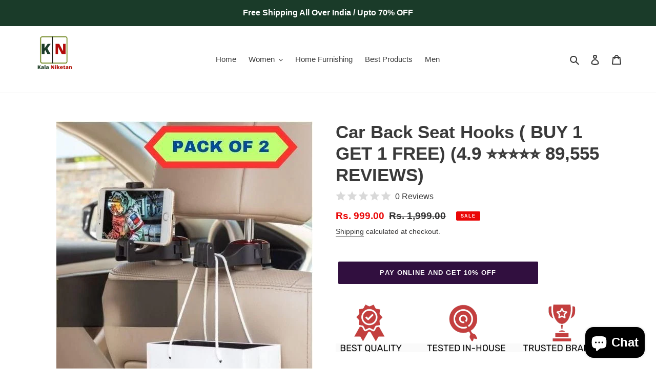

--- FILE ---
content_type: text/html; charset=utf-8
request_url: https://www.kala-niketan.in/products/car-seat-back-hooks-with-phone-holderpack-of-2
body_size: 39706
content:
<!doctype html>
<html class="no-js" lang="en">
<head>
  <meta charset="utf-8">
  <meta http-equiv="X-UA-Compatible" content="IE=edge,chrome=1">
  <meta name="viewport" content="width=device-width,initial-scale=1">
  <meta name="theme-color" content="#310f3f">

  <link rel="preconnect" href="https://cdn.shopify.com" crossorigin>
  <link rel="preconnect" href="https://fonts.shopifycdn.com" crossorigin>
  <link rel="preconnect" href="https://monorail-edge.shopifysvc.com"><link rel="preload" href="//www.kala-niketan.in/cdn/shop/t/1/assets/theme.css?v=136619971045174987231625311808" as="style">
  <link rel="preload" as="font" href="" type="font/woff2" crossorigin>
  <link rel="preload" as="font" href="" type="font/woff2" crossorigin>
  <link rel="preload" as="font" href="" type="font/woff2" crossorigin>
  <link rel="preload" href="//www.kala-niketan.in/cdn/shop/t/1/assets/theme.js?v=16203573537316399521625311808" as="script">
  <link rel="preload" href="//www.kala-niketan.in/cdn/shop/t/1/assets/lazysizes.js?v=63098554868324070131625311807" as="script"><link rel="canonical" href="https://www.kala-niketan.in/products/car-seat-back-hooks-with-phone-holderpack-of-2"><title>Car Back Seat Hooks ( BUY 1 GET 1 FREE) (4.9 ⭐⭐⭐⭐⭐ 89,555 REVIEWS)
&ndash; kala-niketan.in</title><meta name="description" content="Buy 1 Get 1 Free Only For Today! Presenting Revolutionary product - Car Back Seat Hooks for Holding Phone, Purse &amp;amp; other items.    Pack In:- 2 x Car Headrest Hook || Size:- 12 x 5.5 x 3.2cm || Material:- Plastic || Color:-Multicolor (Sent as per Stock). Universal Fit for All Vehicles:-These hooks will not scratch t"><!-- /snippets/social-meta-tags.liquid -->


<meta property="og:site_name" content="kala-niketan.in">
<meta property="og:url" content="https://www.kala-niketan.in/products/car-seat-back-hooks-with-phone-holderpack-of-2">
<meta property="og:title" content="Car Back Seat Hooks ( BUY 1 GET 1 FREE) (4.9 ⭐⭐⭐⭐⭐ 89,555 REVIEWS)">
<meta property="og:type" content="product">
<meta property="og:description" content="Buy 1 Get 1 Free Only For Today! Presenting Revolutionary product - Car Back Seat Hooks for Holding Phone, Purse &amp;amp; other items.    Pack In:- 2 x Car Headrest Hook || Size:- 12 x 5.5 x 3.2cm || Material:- Plastic || Color:-Multicolor (Sent as per Stock). Universal Fit for All Vehicles:-These hooks will not scratch t"><meta property="og:image" content="http://www.kala-niketan.in/cdn/shop/products/6924807909.jpg?v=1692462144">
  <meta property="og:image:secure_url" content="https://www.kala-niketan.in/cdn/shop/products/6924807909.jpg?v=1692462144">
  <meta property="og:image:width" content="500">
  <meta property="og:image:height" content="500">
  <meta property="og:price:amount" content="999.00">
  <meta property="og:price:currency" content="INR">



<meta name="twitter:card" content="summary_large_image">
<meta name="twitter:title" content="Car Back Seat Hooks ( BUY 1 GET 1 FREE) (4.9 ⭐⭐⭐⭐⭐ 89,555 REVIEWS)">
<meta name="twitter:description" content="Buy 1 Get 1 Free Only For Today! Presenting Revolutionary product - Car Back Seat Hooks for Holding Phone, Purse &amp;amp; other items.    Pack In:- 2 x Car Headrest Hook || Size:- 12 x 5.5 x 3.2cm || Material:- Plastic || Color:-Multicolor (Sent as per Stock). Universal Fit for All Vehicles:-These hooks will not scratch t">

  
<style data-shopify>
:root {
    --color-text: #3a3a3a;
    --color-text-rgb: 58, 58, 58;
    --color-body-text: #333232;
    --color-sale-text: #EA0606;
    --color-small-button-text-border: #b1238f;
    --color-text-field: #ffffff;
    --color-text-field-text: #000000;
    --color-text-field-text-rgb: 0, 0, 0;

    --color-btn-primary: #310f3f;
    --color-btn-primary-darker: #110516;
    --color-btn-primary-text: #ffffff;

    --color-blankstate: rgba(51, 50, 50, 0.35);
    --color-blankstate-border: rgba(51, 50, 50, 0.2);
    --color-blankstate-background: rgba(51, 50, 50, 0.1);

    --color-text-focus:#606060;
    --color-overlay-text-focus:#e6e6e6;
    --color-btn-primary-focus:#611e7d;
    --color-btn-social-focus:#d2d2d2;
    --color-small-button-text-border-focus:#861b6d;
    --predictive-search-focus:#f2f2f2;

    --color-body: #ffffff;
    --color-bg: #ffffff;
    --color-bg-rgb: 255, 255, 255;
    --color-bg-alt: rgba(51, 50, 50, 0.05);
    --color-bg-currency-selector: rgba(51, 50, 50, 0.2);

    --color-overlay-title-text: #ffffff;
    --color-image-overlay: #685858;
    --color-image-overlay-rgb: 104, 88, 88;--opacity-image-overlay: 0.4;--hover-overlay-opacity: 0.8;

    --color-border: #ebebeb;
    --color-border-form: #cccccc;
    --color-border-form-darker: #b3b3b3;

    --svg-select-icon: url(//www.kala-niketan.in/cdn/shop/t/1/assets/ico-select.svg?v=29003672709104678581625311825);
    --slick-img-url: url(//www.kala-niketan.in/cdn/shop/t/1/assets/ajax-loader.gif?v=41356863302472015721625311805);

    --font-weight-body--bold: 700;
    --font-weight-body--bolder: 700;

    --font-stack-header: Helvetica, Arial, sans-serif;
    --font-style-header: normal;
    --font-weight-header: 700;

    --font-stack-body: Helvetica, Arial, sans-serif;
    --font-style-body: normal;
    --font-weight-body: 400;

    --font-size-header: 26;

    --font-size-base: 15;

    --font-h1-desktop: 35;
    --font-h1-mobile: 32;
    --font-h2-desktop: 20;
    --font-h2-mobile: 18;
    --font-h3-mobile: 20;
    --font-h4-desktop: 17;
    --font-h4-mobile: 15;
    --font-h5-desktop: 15;
    --font-h5-mobile: 13;
    --font-h6-desktop: 14;
    --font-h6-mobile: 12;

    --font-mega-title-large-desktop: 65;

    --font-rich-text-large: 17;
    --font-rich-text-small: 13;

    
--color-video-bg: #f2f2f2;

    
    --global-color-image-loader-primary: rgba(58, 58, 58, 0.06);
    --global-color-image-loader-secondary: rgba(58, 58, 58, 0.12);
  }
</style>


  <style>*,::after,::before{box-sizing:border-box}body{margin:0}body,html{background-color:var(--color-body)}body,button{font-size:calc(var(--font-size-base) * 1px);font-family:var(--font-stack-body);font-style:var(--font-style-body);font-weight:var(--font-weight-body);color:var(--color-text);line-height:1.5}body,button{-webkit-font-smoothing:antialiased;-webkit-text-size-adjust:100%}.border-bottom{border-bottom:1px solid var(--color-border)}.btn--link{background-color:transparent;border:0;margin:0;color:var(--color-text);text-align:left}.text-right{text-align:right}.icon{display:inline-block;width:20px;height:20px;vertical-align:middle;fill:currentColor}.icon__fallback-text,.visually-hidden{position:absolute!important;overflow:hidden;clip:rect(0 0 0 0);height:1px;width:1px;margin:-1px;padding:0;border:0}svg.icon:not(.icon--full-color) circle,svg.icon:not(.icon--full-color) ellipse,svg.icon:not(.icon--full-color) g,svg.icon:not(.icon--full-color) line,svg.icon:not(.icon--full-color) path,svg.icon:not(.icon--full-color) polygon,svg.icon:not(.icon--full-color) polyline,svg.icon:not(.icon--full-color) rect,symbol.icon:not(.icon--full-color) circle,symbol.icon:not(.icon--full-color) ellipse,symbol.icon:not(.icon--full-color) g,symbol.icon:not(.icon--full-color) line,symbol.icon:not(.icon--full-color) path,symbol.icon:not(.icon--full-color) polygon,symbol.icon:not(.icon--full-color) polyline,symbol.icon:not(.icon--full-color) rect{fill:inherit;stroke:inherit}li{list-style:none}.list--inline{padding:0;margin:0}.list--inline>li{display:inline-block;margin-bottom:0;vertical-align:middle}a{color:var(--color-text);text-decoration:none}.h1,.h2,h1,h2{margin:0 0 17.5px;font-family:var(--font-stack-header);font-style:var(--font-style-header);font-weight:var(--font-weight-header);line-height:1.2;overflow-wrap:break-word;word-wrap:break-word}.h1 a,.h2 a,h1 a,h2 a{color:inherit;text-decoration:none;font-weight:inherit}.h1,h1{font-size:calc(((var(--font-h1-desktop))/ (var(--font-size-base))) * 1em);text-transform:none;letter-spacing:0}@media only screen and (max-width:749px){.h1,h1{font-size:calc(((var(--font-h1-mobile))/ (var(--font-size-base))) * 1em)}}.h2,h2{font-size:calc(((var(--font-h2-desktop))/ (var(--font-size-base))) * 1em);text-transform:uppercase;letter-spacing:.1em}@media only screen and (max-width:749px){.h2,h2{font-size:calc(((var(--font-h2-mobile))/ (var(--font-size-base))) * 1em)}}p{color:var(--color-body-text);margin:0 0 19.44444px}@media only screen and (max-width:749px){p{font-size:calc(((var(--font-size-base) - 1)/ (var(--font-size-base))) * 1em)}}p:last-child{margin-bottom:0}@media only screen and (max-width:749px){.small--hide{display:none!important}}.grid{list-style:none;margin:0;padding:0;margin-left:-30px}.grid::after{content:'';display:table;clear:both}@media only screen and (max-width:749px){.grid{margin-left:-22px}}.grid::after{content:'';display:table;clear:both}.grid--no-gutters{margin-left:0}.grid--no-gutters .grid__item{padding-left:0}.grid--table{display:table;table-layout:fixed;width:100%}.grid--table>.grid__item{float:none;display:table-cell;vertical-align:middle}.grid__item{float:left;padding-left:30px;width:100%}@media only screen and (max-width:749px){.grid__item{padding-left:22px}}.grid__item[class*="--push"]{position:relative}@media only screen and (min-width:750px){.medium-up--one-quarter{width:25%}.medium-up--push-one-third{width:33.33%}.medium-up--one-half{width:50%}.medium-up--push-one-third{left:33.33%;position:relative}}.site-header{position:relative;background-color:var(--color-body)}@media only screen and (max-width:749px){.site-header{border-bottom:1px solid var(--color-border)}}@media only screen and (min-width:750px){.site-header{padding:0 55px}.site-header.logo--center{padding-top:30px}}.site-header__logo{margin:15px 0}.logo-align--center .site-header__logo{text-align:center;margin:0 auto}@media only screen and (max-width:749px){.logo-align--center .site-header__logo{text-align:left;margin:15px 0}}@media only screen and (max-width:749px){.site-header__logo{padding-left:22px;text-align:left}.site-header__logo img{margin:0}}.site-header__logo-link{display:inline-block;word-break:break-word}@media only screen and (min-width:750px){.logo-align--center .site-header__logo-link{margin:0 auto}}.site-header__logo-image{display:block}@media only screen and (min-width:750px){.site-header__logo-image{margin:0 auto}}.site-header__logo-image img{width:100%}.site-header__logo-image--centered img{margin:0 auto}.site-header__logo img{display:block}.site-header__icons{position:relative;white-space:nowrap}@media only screen and (max-width:749px){.site-header__icons{width:auto;padding-right:13px}.site-header__icons .btn--link,.site-header__icons .site-header__cart{font-size:calc(((var(--font-size-base))/ (var(--font-size-base))) * 1em)}}.site-header__icons-wrapper{position:relative;display:-webkit-flex;display:-ms-flexbox;display:flex;width:100%;-ms-flex-align:center;-webkit-align-items:center;-moz-align-items:center;-ms-align-items:center;-o-align-items:center;align-items:center;-webkit-justify-content:flex-end;-ms-justify-content:flex-end;justify-content:flex-end}.site-header__account,.site-header__cart,.site-header__search{position:relative}.site-header__search.site-header__icon{display:none}@media only screen and (min-width:1400px){.site-header__search.site-header__icon{display:block}}.site-header__search-toggle{display:block}@media only screen and (min-width:750px){.site-header__account,.site-header__cart{padding:10px 11px}}.site-header__cart-title,.site-header__search-title{position:absolute!important;overflow:hidden;clip:rect(0 0 0 0);height:1px;width:1px;margin:-1px;padding:0;border:0;display:block;vertical-align:middle}.site-header__cart-title{margin-right:3px}.site-header__cart-count{display:flex;align-items:center;justify-content:center;position:absolute;right:.4rem;top:.2rem;font-weight:700;background-color:var(--color-btn-primary);color:var(--color-btn-primary-text);border-radius:50%;min-width:1em;height:1em}.site-header__cart-count span{font-family:HelveticaNeue,"Helvetica Neue",Helvetica,Arial,sans-serif;font-size:calc(11em / 16);line-height:1}@media only screen and (max-width:749px){.site-header__cart-count{top:calc(7em / 16);right:0;border-radius:50%;min-width:calc(19em / 16);height:calc(19em / 16)}}@media only screen and (max-width:749px){.site-header__cart-count span{padding:.25em calc(6em / 16);font-size:12px}}.site-header__menu{display:none}@media only screen and (max-width:749px){.site-header__icon{display:inline-block;vertical-align:middle;padding:10px 11px;margin:0}}@media only screen and (min-width:750px){.site-header__icon .icon-search{margin-right:3px}}.announcement-bar{z-index:10;position:relative;text-align:center;border-bottom:1px solid transparent;padding:2px}.announcement-bar__link{display:block}.announcement-bar__message{display:block;padding:11px 22px;font-size:calc(((16)/ (var(--font-size-base))) * 1em);font-weight:var(--font-weight-header)}@media only screen and (min-width:750px){.announcement-bar__message{padding-left:55px;padding-right:55px}}.site-nav{position:relative;padding:0;text-align:center;margin:25px 0}.site-nav a{padding:3px 10px}.site-nav__link{display:block;white-space:nowrap}.site-nav--centered .site-nav__link{padding-top:0}.site-nav__link .icon-chevron-down{width:calc(8em / 16);height:calc(8em / 16);margin-left:.5rem}.site-nav__label{border-bottom:1px solid transparent}.site-nav__link--active .site-nav__label{border-bottom-color:var(--color-text)}.site-nav__link--button{border:none;background-color:transparent;padding:3px 10px}.site-header__mobile-nav{z-index:11;position:relative;background-color:var(--color-body)}@media only screen and (max-width:749px){.site-header__mobile-nav{display:-webkit-flex;display:-ms-flexbox;display:flex;width:100%;-ms-flex-align:center;-webkit-align-items:center;-moz-align-items:center;-ms-align-items:center;-o-align-items:center;align-items:center}}.mobile-nav--open .icon-close{display:none}.main-content{opacity:0}.main-content .shopify-section{display:none}.main-content .shopify-section:first-child{display:inherit}.critical-hidden{display:none}</style>

  <script>
    window.performance.mark('debut:theme_stylesheet_loaded.start');

    function onLoadStylesheet() {
      performance.mark('debut:theme_stylesheet_loaded.end');
      performance.measure('debut:theme_stylesheet_loaded', 'debut:theme_stylesheet_loaded.start', 'debut:theme_stylesheet_loaded.end');

      var url = "//www.kala-niketan.in/cdn/shop/t/1/assets/theme.css?v=136619971045174987231625311808";
      var link = document.querySelector('link[href="' + url + '"]');
      link.loaded = true;
      link.dispatchEvent(new Event('load'));
    }
  </script>

  <link rel="stylesheet" href="//www.kala-niketan.in/cdn/shop/t/1/assets/theme.css?v=136619971045174987231625311808" type="text/css" media="print" onload="this.media='all';onLoadStylesheet()">

  <style>
    
    
    
    
    
    
  </style>

  <script>const moneyFormat = "Rs. {{amount}}"
var theme = {
      breakpoints: {
        medium: 750,
        large: 990,
        widescreen: 1400
      },
      strings: {
        addToCart: "Add to cart",
        soldOut: "Sold out",
        unavailable: "Unavailable",
        regularPrice: "Regular price",
        salePrice: "Sale price",
        sale: "Sale",
        fromLowestPrice: "from [price]",
        vendor: "Vendor",
        showMore: "Show More",
        showLess: "Show Less",
        searchFor: "Search for",
        addressError: "Error looking up that address",
        addressNoResults: "No results for that address",
        addressQueryLimit: "You have exceeded the Google API usage limit. Consider upgrading to a \u003ca href=\"https:\/\/developers.google.com\/maps\/premium\/usage-limits\"\u003ePremium Plan\u003c\/a\u003e.",
        authError: "There was a problem authenticating your Google Maps account.",
        newWindow: "Opens in a new window.",
        external: "Opens external website.",
        newWindowExternal: "Opens external website in a new window.",
        removeLabel: "Remove [product]",
        update: "Update",
        quantity: "Quantity",
        discountedTotal: "Discounted total",
        regularTotal: "Regular total",
        priceColumn: "See Price column for discount details.",
        quantityMinimumMessage: "Quantity must be 1 or more",
        cartError: "There was an error while updating your cart. Please try again.",
        removedItemMessage: "Removed \u003cspan class=\"cart__removed-product-details\"\u003e([quantity]) [link]\u003c\/span\u003e from your cart.",
        unitPrice: "Unit price",
        unitPriceSeparator: "per",
        oneCartCount: "1 item",
        otherCartCount: "[count] items",
        quantityLabel: "Quantity: [count]",
        products: "Products",
        loading: "Loading",
        number_of_results: "[result_number] of [results_count]",
        number_of_results_found: "[results_count] results found",
        one_result_found: "1 result found"
      },
      moneyFormat: moneyFormat,
      moneyFormatWithCurrency: "Rs. {{amount}}",
      settings: {
        predictiveSearchEnabled: true,
        predictiveSearchShowPrice: false,
        predictiveSearchShowVendor: false
      },
      stylesheet: "//www.kala-niketan.in/cdn/shop/t/1/assets/theme.css?v=136619971045174987231625311808"
    };document.documentElement.className = document.documentElement.className.replace('no-js', 'js');
  </script><script src="//www.kala-niketan.in/cdn/shop/t/1/assets/theme.js?v=16203573537316399521625311808" defer="defer"></script>
  <script src="//www.kala-niketan.in/cdn/shop/t/1/assets/lazysizes.js?v=63098554868324070131625311807" async="async"></script>

  <script type="text/javascript">
    if (window.MSInputMethodContext && document.documentMode) {
      var scripts = document.getElementsByTagName('script')[0];
      var polyfill = document.createElement("script");
      polyfill.defer = true;
      polyfill.src = "//www.kala-niketan.in/cdn/shop/t/1/assets/ie11CustomProperties.min.js?v=146208399201472936201625311807";

      scripts.parentNode.insertBefore(polyfill, scripts);
    }
  </script>

  <script>window.performance && window.performance.mark && window.performance.mark('shopify.content_for_header.start');</script><meta id="shopify-digital-wallet" name="shopify-digital-wallet" content="/57994150051/digital_wallets/dialog">
<link rel="alternate" type="application/json+oembed" href="https://www.kala-niketan.in/products/car-seat-back-hooks-with-phone-holderpack-of-2.oembed">
<script async="async" src="/checkouts/internal/preloads.js?locale=en-IN"></script>
<script id="shopify-features" type="application/json">{"accessToken":"31acf617ee7e9fda29f94f5689f7fc24","betas":["rich-media-storefront-analytics"],"domain":"www.kala-niketan.in","predictiveSearch":true,"shopId":57994150051,"locale":"en"}</script>
<script>var Shopify = Shopify || {};
Shopify.shop = "kala-niketan-in.myshopify.com";
Shopify.locale = "en";
Shopify.currency = {"active":"INR","rate":"1.0"};
Shopify.country = "IN";
Shopify.theme = {"name":"Debut","id":124531146915,"schema_name":"Debut","schema_version":"17.14.0","theme_store_id":796,"role":"main"};
Shopify.theme.handle = "null";
Shopify.theme.style = {"id":null,"handle":null};
Shopify.cdnHost = "www.kala-niketan.in/cdn";
Shopify.routes = Shopify.routes || {};
Shopify.routes.root = "/";</script>
<script type="module">!function(o){(o.Shopify=o.Shopify||{}).modules=!0}(window);</script>
<script>!function(o){function n(){var o=[];function n(){o.push(Array.prototype.slice.apply(arguments))}return n.q=o,n}var t=o.Shopify=o.Shopify||{};t.loadFeatures=n(),t.autoloadFeatures=n()}(window);</script>
<script id="shop-js-analytics" type="application/json">{"pageType":"product"}</script>
<script defer="defer" async type="module" src="//www.kala-niketan.in/cdn/shopifycloud/shop-js/modules/v2/client.init-shop-cart-sync_C5BV16lS.en.esm.js"></script>
<script defer="defer" async type="module" src="//www.kala-niketan.in/cdn/shopifycloud/shop-js/modules/v2/chunk.common_CygWptCX.esm.js"></script>
<script type="module">
  await import("//www.kala-niketan.in/cdn/shopifycloud/shop-js/modules/v2/client.init-shop-cart-sync_C5BV16lS.en.esm.js");
await import("//www.kala-niketan.in/cdn/shopifycloud/shop-js/modules/v2/chunk.common_CygWptCX.esm.js");

  window.Shopify.SignInWithShop?.initShopCartSync?.({"fedCMEnabled":true,"windoidEnabled":true});

</script>
<script>(function() {
  var isLoaded = false;
  function asyncLoad() {
    if (isLoaded) return;
    isLoaded = true;
    var urls = ["https:\/\/countdown.conversionbear.com\/script?app=countdown\u0026shop=kala-niketan-in.myshopify.com","https:\/\/cdn.vstar.app\/static\/js\/thankyou.js?shop=kala-niketan-in.myshopify.com"];
    for (var i = 0; i < urls.length; i++) {
      var s = document.createElement('script');
      s.type = 'text/javascript';
      s.async = true;
      s.src = urls[i];
      var x = document.getElementsByTagName('script')[0];
      x.parentNode.insertBefore(s, x);
    }
  };
  if(window.attachEvent) {
    window.attachEvent('onload', asyncLoad);
  } else {
    window.addEventListener('load', asyncLoad, false);
  }
})();</script>
<script id="__st">var __st={"a":57994150051,"offset":19800,"reqid":"35a72ea3-6c84-4d7d-bd6e-6eaba33fd91d-1768632255","pageurl":"www.kala-niketan.in\/products\/car-seat-back-hooks-with-phone-holderpack-of-2","u":"e817140bd763","p":"product","rtyp":"product","rid":7937836515570};</script>
<script>window.ShopifyPaypalV4VisibilityTracking = true;</script>
<script id="captcha-bootstrap">!function(){'use strict';const t='contact',e='account',n='new_comment',o=[[t,t],['blogs',n],['comments',n],[t,'customer']],c=[[e,'customer_login'],[e,'guest_login'],[e,'recover_customer_password'],[e,'create_customer']],r=t=>t.map((([t,e])=>`form[action*='/${t}']:not([data-nocaptcha='true']) input[name='form_type'][value='${e}']`)).join(','),a=t=>()=>t?[...document.querySelectorAll(t)].map((t=>t.form)):[];function s(){const t=[...o],e=r(t);return a(e)}const i='password',u='form_key',d=['recaptcha-v3-token','g-recaptcha-response','h-captcha-response',i],f=()=>{try{return window.sessionStorage}catch{return}},m='__shopify_v',_=t=>t.elements[u];function p(t,e,n=!1){try{const o=window.sessionStorage,c=JSON.parse(o.getItem(e)),{data:r}=function(t){const{data:e,action:n}=t;return t[m]||n?{data:e,action:n}:{data:t,action:n}}(c);for(const[e,n]of Object.entries(r))t.elements[e]&&(t.elements[e].value=n);n&&o.removeItem(e)}catch(o){console.error('form repopulation failed',{error:o})}}const l='form_type',E='cptcha';function T(t){t.dataset[E]=!0}const w=window,h=w.document,L='Shopify',v='ce_forms',y='captcha';let A=!1;((t,e)=>{const n=(g='f06e6c50-85a8-45c8-87d0-21a2b65856fe',I='https://cdn.shopify.com/shopifycloud/storefront-forms-hcaptcha/ce_storefront_forms_captcha_hcaptcha.v1.5.2.iife.js',D={infoText:'Protected by hCaptcha',privacyText:'Privacy',termsText:'Terms'},(t,e,n)=>{const o=w[L][v],c=o.bindForm;if(c)return c(t,g,e,D).then(n);var r;o.q.push([[t,g,e,D],n]),r=I,A||(h.body.append(Object.assign(h.createElement('script'),{id:'captcha-provider',async:!0,src:r})),A=!0)});var g,I,D;w[L]=w[L]||{},w[L][v]=w[L][v]||{},w[L][v].q=[],w[L][y]=w[L][y]||{},w[L][y].protect=function(t,e){n(t,void 0,e),T(t)},Object.freeze(w[L][y]),function(t,e,n,w,h,L){const[v,y,A,g]=function(t,e,n){const i=e?o:[],u=t?c:[],d=[...i,...u],f=r(d),m=r(i),_=r(d.filter((([t,e])=>n.includes(e))));return[a(f),a(m),a(_),s()]}(w,h,L),I=t=>{const e=t.target;return e instanceof HTMLFormElement?e:e&&e.form},D=t=>v().includes(t);t.addEventListener('submit',(t=>{const e=I(t);if(!e)return;const n=D(e)&&!e.dataset.hcaptchaBound&&!e.dataset.recaptchaBound,o=_(e),c=g().includes(e)&&(!o||!o.value);(n||c)&&t.preventDefault(),c&&!n&&(function(t){try{if(!f())return;!function(t){const e=f();if(!e)return;const n=_(t);if(!n)return;const o=n.value;o&&e.removeItem(o)}(t);const e=Array.from(Array(32),(()=>Math.random().toString(36)[2])).join('');!function(t,e){_(t)||t.append(Object.assign(document.createElement('input'),{type:'hidden',name:u})),t.elements[u].value=e}(t,e),function(t,e){const n=f();if(!n)return;const o=[...t.querySelectorAll(`input[type='${i}']`)].map((({name:t})=>t)),c=[...d,...o],r={};for(const[a,s]of new FormData(t).entries())c.includes(a)||(r[a]=s);n.setItem(e,JSON.stringify({[m]:1,action:t.action,data:r}))}(t,e)}catch(e){console.error('failed to persist form',e)}}(e),e.submit())}));const S=(t,e)=>{t&&!t.dataset[E]&&(n(t,e.some((e=>e===t))),T(t))};for(const o of['focusin','change'])t.addEventListener(o,(t=>{const e=I(t);D(e)&&S(e,y())}));const B=e.get('form_key'),M=e.get(l),P=B&&M;t.addEventListener('DOMContentLoaded',(()=>{const t=y();if(P)for(const e of t)e.elements[l].value===M&&p(e,B);[...new Set([...A(),...v().filter((t=>'true'===t.dataset.shopifyCaptcha))])].forEach((e=>S(e,t)))}))}(h,new URLSearchParams(w.location.search),n,t,e,['guest_login'])})(!0,!0)}();</script>
<script integrity="sha256-4kQ18oKyAcykRKYeNunJcIwy7WH5gtpwJnB7kiuLZ1E=" data-source-attribution="shopify.loadfeatures" defer="defer" src="//www.kala-niketan.in/cdn/shopifycloud/storefront/assets/storefront/load_feature-a0a9edcb.js" crossorigin="anonymous"></script>
<script data-source-attribution="shopify.dynamic_checkout.dynamic.init">var Shopify=Shopify||{};Shopify.PaymentButton=Shopify.PaymentButton||{isStorefrontPortableWallets:!0,init:function(){window.Shopify.PaymentButton.init=function(){};var t=document.createElement("script");t.src="https://www.kala-niketan.in/cdn/shopifycloud/portable-wallets/latest/portable-wallets.en.js",t.type="module",document.head.appendChild(t)}};
</script>
<script data-source-attribution="shopify.dynamic_checkout.buyer_consent">
  function portableWalletsHideBuyerConsent(e){var t=document.getElementById("shopify-buyer-consent"),n=document.getElementById("shopify-subscription-policy-button");t&&n&&(t.classList.add("hidden"),t.setAttribute("aria-hidden","true"),n.removeEventListener("click",e))}function portableWalletsShowBuyerConsent(e){var t=document.getElementById("shopify-buyer-consent"),n=document.getElementById("shopify-subscription-policy-button");t&&n&&(t.classList.remove("hidden"),t.removeAttribute("aria-hidden"),n.addEventListener("click",e))}window.Shopify?.PaymentButton&&(window.Shopify.PaymentButton.hideBuyerConsent=portableWalletsHideBuyerConsent,window.Shopify.PaymentButton.showBuyerConsent=portableWalletsShowBuyerConsent);
</script>
<script>
  function portableWalletsCleanup(e){e&&e.src&&console.error("Failed to load portable wallets script "+e.src);var t=document.querySelectorAll("shopify-accelerated-checkout .shopify-payment-button__skeleton, shopify-accelerated-checkout-cart .wallet-cart-button__skeleton"),e=document.getElementById("shopify-buyer-consent");for(let e=0;e<t.length;e++)t[e].remove();e&&e.remove()}function portableWalletsNotLoadedAsModule(e){e instanceof ErrorEvent&&"string"==typeof e.message&&e.message.includes("import.meta")&&"string"==typeof e.filename&&e.filename.includes("portable-wallets")&&(window.removeEventListener("error",portableWalletsNotLoadedAsModule),window.Shopify.PaymentButton.failedToLoad=e,"loading"===document.readyState?document.addEventListener("DOMContentLoaded",window.Shopify.PaymentButton.init):window.Shopify.PaymentButton.init())}window.addEventListener("error",portableWalletsNotLoadedAsModule);
</script>

<script type="module" src="https://www.kala-niketan.in/cdn/shopifycloud/portable-wallets/latest/portable-wallets.en.js" onError="portableWalletsCleanup(this)" crossorigin="anonymous"></script>
<script nomodule>
  document.addEventListener("DOMContentLoaded", portableWalletsCleanup);
</script>

<link id="shopify-accelerated-checkout-styles" rel="stylesheet" media="screen" href="https://www.kala-niketan.in/cdn/shopifycloud/portable-wallets/latest/accelerated-checkout-backwards-compat.css" crossorigin="anonymous">
<style id="shopify-accelerated-checkout-cart">
        #shopify-buyer-consent {
  margin-top: 1em;
  display: inline-block;
  width: 100%;
}

#shopify-buyer-consent.hidden {
  display: none;
}

#shopify-subscription-policy-button {
  background: none;
  border: none;
  padding: 0;
  text-decoration: underline;
  font-size: inherit;
  cursor: pointer;
}

#shopify-subscription-policy-button::before {
  box-shadow: none;
}

      </style>

<script>window.performance && window.performance.mark && window.performance.mark('shopify.content_for_header.end');</script>
	  
<!-- RYVIU APP :: Settings global -->	
    <script> var ryviu_global_settings = {"design_settings":{"client_theme":"default","date":"timeago","colection":true,"no_review":true,"reviews_per_page":"10","sort":"late","verify_reply":true,"verify_review":true,"defaultDate":"timeago","showing":30,"no_number":false,"defautDate":"timeago"},"form":{"colorTitle":"#696969","colorInput":"#464646","colorNotice":"#dd2c00","colorStarForm":"#ececec","starActivecolor":"#fdbc00","colorSubmit":"#ffffff","backgroundSubmit":"#00aeef","showtitleForm":true,"showTitle":true,"autoPublish":true,"loadAfterContentLoaded":true,"titleName":"Your Name","placeholderName":"John Smith","titleForm":"Rate Us","titleSuccess":"Thank you! Your review is submited.","noticeName":"Your name is required field","titleEmail":"Your Email","placeholderEmail":"example@yourdomain.com","noticeEmail":"Your email is required and valid email","titleSubject":"Review Title","placeholderSubject":"Look great","noticeSubject":"Title is required field","titleMessenger":"Review Content","noticeMessenger":"Your review is required field","placeholderMessenger":"Write something","titleSubmit":"Submit Your Review"},"questions":{"answer_form":"Your answers","answer_text":"Answer question","ask_community_text":"Ask the community","by_text":"Author","community_text":"Ask the community here","des_form":"Ask a question to the community here","email_form":"Your E-Mail Adresse","helpful_text":"Most helpful","input_text":"Have a question? Search for answers","name_form":"Your Name","newest_text":"Latest New","notice_form":"Complete before submitting","of_text":"of","on_text":"am","placeholder_answer_form":"Answer is a required field!","placeholder_question_form":"Question is a required field!","question_answer_form":"Question","question_form":"Your question","questions_text":"questions","showing_text":"Show","submit_answer_form":"Send a reply","submit_form":"Send a question","titleCustomer":"","title_answer_form":"Answer question","title_form":"No answer found?","write_question_text":"Ask a question"},"review_widget":{"star":1,"hidedate":false,"noreview":true,"showspam":true,"style":"style2","order_by":"late","starStyle":"style1","starActiveStyle":"style1","starcolor":"#e6e6e6","dateSelect":"dateDefaut","title":true,"noavatar":false,"nostars":false,"customDate":"dd\/MM\/yy","starActivecolor":"#fdbc00","colorTitle":"#6c8187","colorAvatar":"#f8f8f8","colorWrite":"#ffffff","backgroundWrite":"#ffb102","colorVerified":"#05d92d","nowrite":false,"disablePurchase":false,"disableWidget":false,"disableReply":true,"disableHelpul":false,"nolastname":false,"hideFlag":false,"payment_type":"Monthly","reviewText":"review","outofText":"out of","starsText":"stars","helpulText":"Is this helpful?","ryplyText":"Comment","latestText":"Latest","oldestText":"Oldest","tstar5":"Excellent","tstar4":"Very Good","tstar3":"Average","tstar2":"Poor","tstar1":"Terrible","showingText":"Showing","ofText":"of","reviewsText":"reviews","noReviews":"No reviews","firstReview":"Write a first review now","showText":"Show:","sortbyText":"Sort by:","titleWrite":"Write a review","textVerified":"Verified Purchase","titleCustomer":"Customer Reviews","backgroundRyviu":"transparent","paddingTop":"0","paddingLeft":"0","paddingRight":"0","paddingBottom":"0","borderWidth":"0","borderStyle":"solid","borderColor":"#ffffff","show_title_customer":false,"filter_reviews":"all","filter_reviews_local":"US","random_from":0,"random_to":20,"starHeight":13}};</script>
<!-- RYVIU APP -->
  
<meta name="facebook-domain-verification" content="ck75q2uzlbbwmeuuqzj1y6xcugr5y4" />

  <script type="text/javascript">
		document.onkeydown = function (event) {
		     event = (event || window.event);
		     if (event.keyCode == 123 || event.keyCode == 18)
		     {
		           return false;
		     }
		}
		document.addEventListener('contextmenu', event => event.preventDefault());
	 </script>
  
<!-- BEGIN app block: shopify://apps/easysell-cod-form/blocks/app-embed/7bfd0a95-6839-4f02-b2ee-896832dbe67e --><!-- BEGIN app snippet: coverage -->




  
    <script defer src="https://cdn.shopify.com/extensions/019bb273-95b4-7a2b-aa07-1e92e5942f14/easysell-420/assets/COUNTRIES-IN.js"></script>
  
<!-- END app snippet -->
<link rel="preload" href="https://cdn.shopify.com/extensions/019bb273-95b4-7a2b-aa07-1e92e5942f14/easysell-420/assets/easysell.css" as="style">
<link rel="stylesheet" href="https://cdn.shopify.com/extensions/019bb273-95b4-7a2b-aa07-1e92e5942f14/easysell-420/assets/easysell.css" media="print" onload="this.media='all'">
<link rel="preload" as="image" href="https://cdn.shopify.com/extensions/019bb273-95b4-7a2b-aa07-1e92e5942f14/easysell-420/assets/discount.svg">
<link rel="preload" as="image" href="https://cdn.shopify.com/extensions/019bb273-95b4-7a2b-aa07-1e92e5942f14/easysell-420/assets/loading.svg">
<script type="application/javascript">
  var ES_ASSETS_URL = "https://cdn.shopify.com/extensions/019bb273-95b4-7a2b-aa07-1e92e5942f14/easysell-420/assets/";
  
  var EASYSELL_CONFIG = {"active":1,"fields":[{"size":"18","type":"title","style":{"color":"#000000","fontSize":"18","textAlign":"left","fontWeight":"900"},"title":"Please fill in the form to order","value":"header","weight":"600","alignment":"center"},{"type":"cart_content","label":"Cart content","value":"cart_content"},{"type":"order_summary","label":"Order summary","value":"order_summary","labels":{"total":"Total","discount":"Discount","shipping":"Shipping","subtotal":"Subtotal"}},{"type":"title","image":"title","label":"Text / HTML","style":{"color":"#ed0e0e","fontSize":16,"textAlign":"center","fontWeight":"700"},"title":"PLEASE fill the details in ENGLISH language only","value":"title3"},{"icon":"bi-person-circle","type":"text","error":"Please Use English letters and characters only","label":"First Name","regex":"^[a-zA-Z]*$","title":"First Name","value":"first_name","prefix":null,"required":true,"enableIcon":false,"placeholder":"Use English language only"},{"icon":"bi-person-circle","type":"text","error":"Please Use English letters and characters only","label":"Last Name","regex":"^[a-zA-Z]*$","title":"Last Name","value":"last_name","required":true,"enableIcon":false,"placeholder":"Use English Language Only"},{"icon":"bi-telephone-fill","type":"text","error":"Please enter your full 10 digit phone number","label":"Phone","title":"Mobile Number","value":"phone","required":true,"maxLength":"13","minLength":"10","enableIcon":false,"onlyDigits":true,"placeholder":"Your Active Mobile Number","ignoreLeadingPlus":false},{"icon":"bi-geo-alt-fill","type":"text","error":"Address you provided is too short so please enter detailed address for faster delivery (ONLY IN  ENGLISH)","label":"Address","regex":"^[()a-zA-Z0-9_,.-]*$","title":"Complete Detailed Address","value":"address","required":true,"minLength":"20","enableIcon":false,"placeholder":"House No, Appartment Name, Building No, Area etc."},{"icon":"bi-geo-alt-fill","type":"text","error":"Landmark you provided is too short (ONLY IN ENGLISH)","label":"Address 2","regex":"^[()a-zA-Z0-9_,.-]*$","title":"Landmark","value":"address2","prefix":null,"required":false,"minLength":"10","enableIcon":false,"placeholder":"Famous Sopt Nearby (Temple, Street, Hotel, Etc)"},{"icon":"bi-geo-alt-fill","type":"text","error":"Please enter full and correct state name in English Language","label":"Province (State)","regex":"^[a-zA-Z]*$","title":"State","value":"province","required":true,"minLength":"3","enableIcon":false,"placeholder":"Enter Your State Name","prepopulate":false},{"icon":"bi-geo-alt-fill","type":"text","error":"Please enter full and correct City name in English Language","label":"City","regex":"^[a-zA-Z]*$","title":"City","value":"city","required":true,"minLength":"3","enableIcon":false,"placeholder":"Enter Your City Name","prepopulate":false},{"icon":"bi-hash","type":"text","error":"Enter correct full 6 digits pincode","label":"Postal code","title":"PIN code","value":"zip","required":true,"maxLength":"6","minLength":"6","enableIcon":false,"onlyDigits":true,"placeholder":"Enter your Pincode"},{"type":"button","color":"#ffffff","style":{"color":"#ffffff","fontSize":16,"borderColor":"#ffffff","borderStyle":"solid","borderWidth":0,"borderRadius":0,"backgroundColor":"#000000","boxShadowOpacity":0},"title":"Confirm My Order (COD) - {total}","value":"cta","animation":"none","backgroundColor":"#000000"}],"translations":null,"settings":{"css":null,"fee":{"type":"fixed","value":0,"enabled":false,"taxable":false},"tax":{"rate":"0","enabled":false,"taxes_included":true},"apply":"all","active":false,"pixels":[{"type":"fbq","value":"183381058042892"}],"sticky":true,"hidebuy":false,"cpbStyle":{"color":"#ffe200","fontSize":18,"animation":"pulse","background":"#0d0d0d","fontWeight":"700","borderColor":"#e50b0b","borderStyle":"solid","borderWidth":4,"borderRadius":8,"boxShadowOpacity":12},"cpb_icon":"bag-check","cpb_text":"Order - Cash on Delivery","endpoint":null,"hide_atc":true,"products":[],"purchase":null,"formStyle":{"color":"#000000","fontSize":16,"background":"#ffffff","borderColor":"#000000","borderStyle":"solid","borderWidth":0,"borderRadius":10,"boxShadowOpacity":0},"form_type":"popup","placement":"both","redirects":"default","cpb_button":true,"formConfig":{"rtl":false,"hideLabel":false,"enableIcon":true,"labelsAlignment":"auto","disableAutocomplete":false},"cod_gateway":true,"collections":[],"draft_order":false,"eligibility":{"enabled":true,"maxPrice":"3000","showMessage":false,"minPrice":"1"},"pincodesType":"whitelist","redirect_url":"https://","send_receipt":true,"translations":[],"formCountries":["IN"],"hide_checkout":false,"thankyou_text":"<h3>🎉  Your order has been placed successfully 🎉</h3>\r\n<h4>🎉  Thank you for shopping with us 🎉</h4>","excluded_pages":["index","collection","page","search","drawer"],"shippingConfig":{"type":"shopify_shipping","rates":{"id":225269416099,"name":"Domestic","countries":[{"id":417156694179,"tax":0.09,"code":"IN","name":"India","tax_name":"CGST","provinces":[{"id":4291249242275,"tax":0.18,"code":"AN","name":"Andaman and Nicobar Islands","tax_name":"IGST","tax_type":"harmonized","country_id":417156694179,"tax_percentage":18,"shipping_zone_id":225269416099},{"id":4291249275043,"tax":0.18,"code":"AP","name":"Andhra Pradesh","tax_name":"IGST","tax_type":"harmonized","country_id":417156694179,"tax_percentage":18,"shipping_zone_id":225269416099},{"id":4291249307811,"tax":0.18,"code":"AR","name":"Arunachal Pradesh","tax_name":"IGST","tax_type":"harmonized","country_id":417156694179,"tax_percentage":18,"shipping_zone_id":225269416099},{"id":4291249340579,"tax":0.18,"code":"AS","name":"Assam","tax_name":"IGST","tax_type":"harmonized","country_id":417156694179,"tax_percentage":18,"shipping_zone_id":225269416099},{"id":4291249373347,"tax":0.18,"code":"BR","name":"Bihar","tax_name":"IGST","tax_type":"harmonized","country_id":417156694179,"tax_percentage":18,"shipping_zone_id":225269416099},{"id":4291249406115,"tax":0.18,"code":"CH","name":"Chandigarh","tax_name":"IGST","tax_type":"harmonized","country_id":417156694179,"tax_percentage":18,"shipping_zone_id":225269416099},{"id":4291249438883,"tax":0.18,"code":"CG","name":"Chhattisgarh","tax_name":"IGST","tax_type":"harmonized","country_id":417156694179,"tax_percentage":18,"shipping_zone_id":225269416099},{"id":4291249471651,"tax":0.18,"code":"DN","name":"Dadra and Nagar Haveli","tax_name":"IGST","tax_type":"harmonized","country_id":417156694179,"tax_percentage":18,"shipping_zone_id":225269416099},{"id":4291249504419,"tax":0.18,"code":"DD","name":"Daman and Diu","tax_name":"IGST","tax_type":"harmonized","country_id":417156694179,"tax_percentage":18,"shipping_zone_id":225269416099},{"id":4291249537187,"tax":0.18,"code":"DL","name":"Delhi","tax_name":"IGST","tax_type":"harmonized","country_id":417156694179,"tax_percentage":18,"shipping_zone_id":225269416099},{"id":4291249569955,"tax":0.18,"code":"GA","name":"Goa","tax_name":"IGST","tax_type":"harmonized","country_id":417156694179,"tax_percentage":18,"shipping_zone_id":225269416099},{"id":4291249602723,"tax":0.18,"code":"GJ","name":"Gujarat","tax_name":"IGST","tax_type":"harmonized","country_id":417156694179,"tax_percentage":18,"shipping_zone_id":225269416099},{"id":4291249635491,"tax":0.18,"code":"HR","name":"Haryana","tax_name":"IGST","tax_type":"harmonized","country_id":417156694179,"tax_percentage":18,"shipping_zone_id":225269416099},{"id":4291249668259,"tax":0.18,"code":"HP","name":"Himachal Pradesh","tax_name":"IGST","tax_type":"harmonized","country_id":417156694179,"tax_percentage":18,"shipping_zone_id":225269416099},{"id":4291249701027,"tax":0.18,"code":"JK","name":"Jammu and Kashmir","tax_name":"IGST","tax_type":"harmonized","country_id":417156694179,"tax_percentage":18,"shipping_zone_id":225269416099},{"id":4291249733795,"tax":0.18,"code":"JH","name":"Jharkhand","tax_name":"IGST","tax_type":"harmonized","country_id":417156694179,"tax_percentage":18,"shipping_zone_id":225269416099},{"id":4291249766563,"tax":0.09,"code":"KA","name":"Karnataka","tax_name":"SGST","tax_type":null,"country_id":417156694179,"tax_percentage":9,"shipping_zone_id":225269416099},{"id":4291249799331,"tax":0.18,"code":"KL","name":"Kerala","tax_name":"IGST","tax_type":"harmonized","country_id":417156694179,"tax_percentage":18,"shipping_zone_id":225269416099},{"id":4291249832099,"tax":0.18,"code":"LA","name":"Ladakh","tax_name":"IGST","tax_type":"harmonized","country_id":417156694179,"tax_percentage":18,"shipping_zone_id":225269416099},{"id":4291249864867,"tax":0.18,"code":"LD","name":"Lakshadweep","tax_name":"IGST","tax_type":"harmonized","country_id":417156694179,"tax_percentage":18,"shipping_zone_id":225269416099},{"id":4291249897635,"tax":0.18,"code":"MP","name":"Madhya Pradesh","tax_name":"IGST","tax_type":"harmonized","country_id":417156694179,"tax_percentage":18,"shipping_zone_id":225269416099},{"id":4291249930403,"tax":0.18,"code":"MH","name":"Maharashtra","tax_name":"IGST","tax_type":"harmonized","country_id":417156694179,"tax_percentage":18,"shipping_zone_id":225269416099},{"id":4291249963171,"tax":0.18,"code":"MN","name":"Manipur","tax_name":"IGST","tax_type":"harmonized","country_id":417156694179,"tax_percentage":18,"shipping_zone_id":225269416099},{"id":4291249995939,"tax":0.18,"code":"ML","name":"Meghalaya","tax_name":"IGST","tax_type":"harmonized","country_id":417156694179,"tax_percentage":18,"shipping_zone_id":225269416099},{"id":4291250028707,"tax":0.18,"code":"MZ","name":"Mizoram","tax_name":"IGST","tax_type":"harmonized","country_id":417156694179,"tax_percentage":18,"shipping_zone_id":225269416099},{"id":4291250061475,"tax":0.18,"code":"NL","name":"Nagaland","tax_name":"IGST","tax_type":"harmonized","country_id":417156694179,"tax_percentage":18,"shipping_zone_id":225269416099},{"id":4291250094243,"tax":0.18,"code":"OR","name":"Odisha","tax_name":"IGST","tax_type":"harmonized","country_id":417156694179,"tax_percentage":18,"shipping_zone_id":225269416099},{"id":4291250127011,"tax":0.18,"code":"PY","name":"Puducherry","tax_name":"IGST","tax_type":"harmonized","country_id":417156694179,"tax_percentage":18,"shipping_zone_id":225269416099},{"id":4291250159779,"tax":0.18,"code":"PB","name":"Punjab","tax_name":"IGST","tax_type":"harmonized","country_id":417156694179,"tax_percentage":18,"shipping_zone_id":225269416099},{"id":4291250192547,"tax":0.18,"code":"RJ","name":"Rajasthan","tax_name":"IGST","tax_type":"harmonized","country_id":417156694179,"tax_percentage":18,"shipping_zone_id":225269416099},{"id":4291250225315,"tax":0.18,"code":"SK","name":"Sikkim","tax_name":"IGST","tax_type":"harmonized","country_id":417156694179,"tax_percentage":18,"shipping_zone_id":225269416099},{"id":4291250258083,"tax":0.18,"code":"TN","name":"Tamil Nadu","tax_name":"IGST","tax_type":"harmonized","country_id":417156694179,"tax_percentage":18,"shipping_zone_id":225269416099},{"id":4291250290851,"tax":0.18,"code":"TS","name":"Telangana","tax_name":"IGST","tax_type":"harmonized","country_id":417156694179,"tax_percentage":18,"shipping_zone_id":225269416099},{"id":4291250323619,"tax":0.18,"code":"TR","name":"Tripura","tax_name":"IGST","tax_type":"harmonized","country_id":417156694179,"tax_percentage":18,"shipping_zone_id":225269416099},{"id":4291250356387,"tax":0.18,"code":"UP","name":"Uttar Pradesh","tax_name":"IGST","tax_type":"harmonized","country_id":417156694179,"tax_percentage":18,"shipping_zone_id":225269416099},{"id":4291250389155,"tax":0.18,"code":"UK","name":"Uttarakhand","tax_name":"IGST","tax_type":"harmonized","country_id":417156694179,"tax_percentage":18,"shipping_zone_id":225269416099},{"id":4291250421923,"tax":0.18,"code":"WB","name":"West Bengal","tax_name":"IGST","tax_type":"harmonized","country_id":417156694179,"tax_percentage":18,"shipping_zone_id":225269416099}],"shipping_zone_id":225269416099}],"profile_id":"gid://shopify/DeliveryProfile/79421079715","location_group_id":"gid://shopify/DeliveryLocationGroup/80760733859","admin_graphql_api_id":"gid://shopify/DeliveryZone/225269416099","price_based_shipping_rates":[{"id":397323698339,"name":"Cash On Delivery","price":"0.00","shipping_zone_id":225269416099,"max_order_subtotal":null,"min_order_subtotal":null},{"id":397323731107,"name":"Standerd prepaid","price":"0.00","shipping_zone_id":225269416099,"max_order_subtotal":null,"min_order_subtotal":null}],"weight_based_shipping_rates":[]},"enabled":true},"single_product":true,"abandonedConfig":{"klaviyo":{"apiKey":null,"enabled":false},"omnisend":{"apiKey":null,"enabled":false}},"fullScreenPopup":false,"limit_countries":true,"disable_autofill":false,"native_placement":"after","allowed_countries":["IN"],"disable_abandoned":true,"include_client_ip":false,"order_tag_enabled":true,"restrict_pincodes":false,"auto_detect_pixels":true,"disable_on_soldout":true,"disable_auto_discount":true,"original_phone_format":false,"customerBlockedMessage":"Sorry, you are not allowed to place more orders, please try again later","send_fulfillment_receipt":false,"quantityLimit":{"enabled":false,"value":10}},"shop":"kala-niketan-in.myshopify.com"};
  
  
    var EASYSELL_QUANTITY_OFFERS = [];
  
  
    
    
    var ES_CSS_URL = "https://cdn.shopify.com/extensions/019bb273-95b4-7a2b-aa07-1e92e5942f14/easysell-420/assets/easysell.css";
    var ES_CURRENT_PAGE = "product"
    var ES_WEIGHT_UNIT = "0 g";
    
    var ES_MONEY_FORMAT = 'Rs. {{amount}}';
    
    var ES_CURRENCY = "INR";
    
    
    var ES_INITIAL_PRODUCT = {"id":7937836515570,"title":"Car Back Seat Hooks ( BUY 1 GET 1 FREE) (4.9 ⭐⭐⭐⭐⭐ 89,555 REVIEWS)","handle":"car-seat-back-hooks-with-phone-holderpack-of-2","description":"\u003cdiv class=\"product-block\"\u003e\n\u003cdiv class=\"rte\"\u003e\n\u003cp\u003e\u003cspan style=\"background-color: #fafafa;\" data-mce-style=\"background-color: #fafafa;\"\u003e\u003cimg width=\"100%\" src=\"https:\/\/cdn.shopify.com\/s\/files\/1\/0672\/6562\/6418\/files\/BEST_QUALITY_1.png?v=1684114312\" style=\"margin: -10px;\" data-mce-src=\"https:\/\/cdn.shopify.com\/s\/files\/1\/0672\/6562\/6418\/files\/BEST_QUALITY_1.png?v=1684114312\" data-mce-style=\"margin: -10px;\"\u003e\u003c\/span\u003e\u003c\/p\u003e\n\u003ch3 style=\"text-align: center;\" data-mce-style=\"text-align: center;\"\u003e\u003cspan style=\"color: #c43f3f;\" data-mce-style=\"color: #c43f3f;\"\u003eBuy 1 Get 1 Free Only For Today!\u003cbr\u003e\u003c\/span\u003e\u003c\/h3\u003e\n\u003ch2 style=\"text-align: center;\" data-mce-style=\"text-align: center;\"\u003ePresenting Revolutionary product - Car Back Seat Hooks for Holding Phone, Purse \u0026amp; other items. \u003c\/h2\u003e\n\u003cp\u003e \u003c\/p\u003e\n\u003cdiv style=\"text-align: center;\" data-mce-style=\"text-align: center;\"\u003e\u003c\/div\u003e\n\u003cdiv style=\"text-align: center;\" data-mce-style=\"text-align: center;\"\u003e\u003cimg style=\"display: block; margin-left: auto; margin-right: auto;\" src=\"https:\/\/cdn.shopify.com\/s\/files\/1\/0672\/9977\/0669\/files\/c5f18be756722b4a4b8651d02654e2fd97a8cc594c9af13763c0d6530d64d933_480x480_0e1cb81e-50ec-4b18-99bd-e53a42a1f3dc_480x480.webp?v=1686832252\" data-mce-src=\"https:\/\/cdn.shopify.com\/s\/files\/1\/0672\/9977\/0669\/files\/c5f18be756722b4a4b8651d02654e2fd97a8cc594c9af13763c0d6530d64d933_480x480_0e1cb81e-50ec-4b18-99bd-e53a42a1f3dc_480x480.webp?v=1686832252\"\u003e\u003c\/div\u003e\n\u003cul style=\"text-align: center;\" class=\"a-unordered-list a-vertical a-spacing-mini\" data-mce-style=\"text-align: center;\"\u003e\n\u003cli\u003e\u003cspan class=\"a-list-item\"\u003e\u003cstrong\u003ePack In\u003c\/strong\u003e:- 2 x Car Headrest Hook || Size:- 12 x 5.5 x 3.2cm || Material:- Plastic || Color:-Multicolor (Sent as per Stock).\u003c\/span\u003e\u003c\/li\u003e\n\u003cli\u003e\u003cspan class=\"a-list-item\"\u003e\u003cstrong\u003eUniversal Fit for All Vehicles\u003c\/strong\u003e:-These hooks will not scratch the headrest pole; the smooth serrated hood can prevent the hook from loosening. Hook to an adjustable 3-stage lock, you can adjust the tightness according to the model, which makes it universal for all models.\u003c\/span\u003e\u003c\/li\u003e\n\u003cli\u003e\u003cspan class=\"a-list-item\"\u003e\u003c\/span\u003e\u003c\/li\u003e\n\u003c\/ul\u003e\n\u003cp style=\"text-align: center;\" data-mce-style=\"text-align: center;\"\u003e\u003cspan class=\"a-list-item\"\u003e\u003cimg style=\"display: block; margin-left: auto; margin-right: auto;\" src=\"https:\/\/cdn.shopify.com\/s\/files\/1\/0576\/0535\/7705\/products\/7237529791_480x480.jpg?v=1686893187\" alt=\"\" data-mce-style=\"display: block; margin-left: auto; margin-right: auto;\" data-mce-src=\"https:\/\/cdn.shopify.com\/s\/files\/1\/0576\/0535\/7705\/products\/7237529791_480x480.jpg?v=1686893187\"\u003e\u003c\/span\u003e\u003c\/p\u003e\n\u003cul style=\"text-align: center;\" class=\"a-unordered-list a-vertical a-spacing-mini\" data-mce-style=\"text-align: center;\"\u003e\n\u003cli\u003e\u003cspan class=\"a-list-item\"\u003e\u003cstrong\u003e2 in 1 Purse Holder for Car\u003c\/strong\u003e: The car purse holder acts not only as a holder for your purse or grocery bags, but also as a mount for your cell phone which can hold the phone firmly and then your children or friends can enjoy the movie in the back seat. By the way, the car purse hook suitable for the phone with a width of 2.2-4 inches.\u003c\/span\u003e\u003c\/li\u003e\n\u003cli\u003e\u003cspan class=\"a-list-item\"\u003e\u003c\/span\u003e\u003c\/li\u003e\n\u003c\/ul\u003e\n\u003cp style=\"text-align: center;\" data-mce-style=\"text-align: center;\"\u003e\u003cspan class=\"a-list-item\"\u003e\u003cimg style=\"display: block; margin-left: auto; margin-right: auto;\" alt=\"\" src=\"https:\/\/cdn.shopify.com\/s\/files\/1\/0576\/0535\/7705\/files\/71Xd-YGxe7L._SL1500_480x480.jpg?v=1686893187\" data-mce-src=\"https:\/\/cdn.shopify.com\/s\/files\/1\/0576\/0535\/7705\/files\/71Xd-YGxe7L._SL1500_480x480.jpg?v=1686893187\" data-mce-style=\"display: block; margin-left: auto; margin-right: auto;\"\u003e\u003c\/span\u003e\u003c\/p\u003e\n\u003cul style=\"text-align: center;\" class=\"a-unordered-list a-vertical a-spacing-mini\" data-mce-style=\"text-align: center;\"\u003e\n\u003cli\u003e\u003cspan class=\"a-list-item\"\u003e\u003cstrong\u003eMultiple Use\u003c\/strong\u003e:-The car hooks for back seat rotated 360 degrees horizontally after installing. You can hide the hook when not use, .ensures safe and maintain original interior space and appearance. And very clean and safe.\u003c\/span\u003e\u003c\/li\u003e\n\u003cli\u003e\u003cspan class=\"a-list-item\"\u003e\u003c\/span\u003e\u003c\/li\u003e\n\u003c\/ul\u003e\n\u003cp style=\"text-align: center;\" data-mce-style=\"text-align: center;\"\u003e\u003cimg style=\"display: block; margin-left: auto; margin-right: auto;\" src=\"https:\/\/cdn.shopify.com\/s\/files\/1\/0576\/0535\/7705\/files\/71Cy_vQK5yL._SL1500_480x480.jpg?v=1686893187\" alt=\"\" data-mce-src=\"https:\/\/cdn.shopify.com\/s\/files\/1\/0576\/0535\/7705\/files\/71Cy_vQK5yL._SL1500_480x480.jpg?v=1686893187\"\u003e\u003c\/p\u003e\n\u003cul style=\"text-align: center;\" class=\"a-unordered-list a-vertical a-spacing-mini\" data-mce-style=\"text-align: center;\"\u003e\n\u003cli\u003e\u003cspan class=\"a-list-item\"\u003e\u003cstrong\u003eEasy to Use\u003c\/strong\u003e:-These purse hooks are very easy to install in seconds. The side-opening design without the need to disassemble the car headrest, simply hang them around the headrest poles, no tools required.\u003c\/span\u003e\u003c\/li\u003e\n\u003c\/ul\u003e\n\u003cp style=\"text-align: center;\" data-mce-style=\"text-align: center;\"\u003e\u003cstrong\u003e\u003cspan class=\"a-list-item\"\u003e\u003cimg style=\"display: block; margin-left: auto; margin-right: auto;\" alt=\"\" src=\"https:\/\/cdn.shopify.com\/s\/files\/1\/0576\/0535\/7705\/files\/719aESCfMNL._SL1500_480x480.jpg?v=1686893187\" data-mce-fragment=\"1\" data-mce-src=\"https:\/\/cdn.shopify.com\/s\/files\/1\/0576\/0535\/7705\/files\/719aESCfMNL._SL1500_480x480.jpg?v=1686893187\"\u003e\u003c\/span\u003e\u003c\/strong\u003e\u003c\/p\u003e\n\u003c\/div\u003e\n\u003c\/div\u003e","published_at":"2023-08-19T21:52:24+05:30","created_at":"2023-08-19T21:52:24+05:30","vendor":"Kala Niketan","type":"Car Back Seat Hooks","tags":[],"price":99900,"price_min":99900,"price_max":99900,"available":true,"price_varies":false,"compare_at_price":199900,"compare_at_price_min":199900,"compare_at_price_max":199900,"compare_at_price_varies":false,"variants":[{"id":44626524569842,"title":"Default Title","option1":"Default Title","option2":null,"option3":null,"sku":"6593414606","requires_shipping":true,"taxable":false,"featured_image":null,"available":true,"name":"Car Back Seat Hooks ( BUY 1 GET 1 FREE) (4.9 ⭐⭐⭐⭐⭐ 89,555 REVIEWS)","public_title":null,"options":["Default Title"],"price":99900,"weight":0,"compare_at_price":199900,"inventory_management":"shopify","barcode":null,"requires_selling_plan":false,"selling_plan_allocations":[]}],"images":["\/\/www.kala-niketan.in\/cdn\/shop\/products\/6924807909.jpg?v=1692462144","\/\/www.kala-niketan.in\/cdn\/shop\/files\/22_1916dd69-5afb-4a3d-ad1d-cbef8bccbf85.webp?v=1692463281","\/\/www.kala-niketan.in\/cdn\/shop\/files\/10_8cedd44e-a23c-433d-a41a-64e1e379066a.webp?v=1692463281","\/\/www.kala-niketan.in\/cdn\/shop\/files\/66_f6a9c671-2273-4468-8bd1-2d796bc8aa08.jpg?v=1692463281","\/\/www.kala-niketan.in\/cdn\/shop\/files\/99_6b4fdad5-ede0-419b-a017-ea680473ead2.webp?v=1692463281","\/\/www.kala-niketan.in\/cdn\/shop\/files\/33_64528d54-87a8-40fb-a74e-8002625c1e1a.jpg?v=1692463281","\/\/www.kala-niketan.in\/cdn\/shop\/files\/77.jpg?v=1692463281","\/\/www.kala-niketan.in\/cdn\/shop\/files\/44_eaa64b85-0a19-469d-9613-f5375994c681.webp?v=1692463281","\/\/www.kala-niketan.in\/cdn\/shop\/files\/55_2876dd78-8bb1-442c-bf35-dd1066aeb8fb.webp?v=1692463281"],"featured_image":"\/\/www.kala-niketan.in\/cdn\/shop\/products\/6924807909.jpg?v=1692462144","options":["Title"],"media":[{"alt":null,"id":32993608401138,"position":1,"preview_image":{"aspect_ratio":1.0,"height":500,"width":500,"src":"\/\/www.kala-niketan.in\/cdn\/shop\/products\/6924807909.jpg?v=1692462144"},"aspect_ratio":1.0,"height":500,"media_type":"image","src":"\/\/www.kala-niketan.in\/cdn\/shop\/products\/6924807909.jpg?v=1692462144","width":500},{"alt":null,"id":32993673347314,"position":2,"preview_image":{"aspect_ratio":0.563,"height":1280,"width":720,"src":"\/\/www.kala-niketan.in\/cdn\/shop\/files\/preview_images\/21d3a92666c849ada5c8508a9bd2c122.thumbnail.0000000000.jpg?v=1692463272"},"aspect_ratio":0.563,"duration":11680,"media_type":"video","sources":[{"format":"mp4","height":480,"mime_type":"video\/mp4","url":"\/\/www.kala-niketan.in\/cdn\/shop\/videos\/c\/vp\/21d3a92666c849ada5c8508a9bd2c122\/21d3a92666c849ada5c8508a9bd2c122.SD-480p-0.9Mbps-17483488.mp4?v=0","width":270},{"format":"mp4","height":1080,"mime_type":"video\/mp4","url":"\/\/www.kala-niketan.in\/cdn\/shop\/videos\/c\/vp\/21d3a92666c849ada5c8508a9bd2c122\/21d3a92666c849ada5c8508a9bd2c122.HD-1080p-2.5Mbps-17483488.mp4?v=0","width":606},{"format":"mp4","height":720,"mime_type":"video\/mp4","url":"\/\/www.kala-niketan.in\/cdn\/shop\/videos\/c\/vp\/21d3a92666c849ada5c8508a9bd2c122\/21d3a92666c849ada5c8508a9bd2c122.HD-720p-1.6Mbps-17483488.mp4?v=0","width":404},{"format":"m3u8","height":1080,"mime_type":"application\/x-mpegURL","url":"\/\/www.kala-niketan.in\/cdn\/shop\/videos\/c\/vp\/21d3a92666c849ada5c8508a9bd2c122\/21d3a92666c849ada5c8508a9bd2c122.m3u8?v=0","width":606}]},{"alt":null,"id":32993651458290,"position":3,"preview_image":{"aspect_ratio":1.0,"height":1000,"width":1000,"src":"\/\/www.kala-niketan.in\/cdn\/shop\/files\/22_1916dd69-5afb-4a3d-ad1d-cbef8bccbf85.webp?v=1692463281"},"aspect_ratio":1.0,"height":1000,"media_type":"image","src":"\/\/www.kala-niketan.in\/cdn\/shop\/files\/22_1916dd69-5afb-4a3d-ad1d-cbef8bccbf85.webp?v=1692463281","width":1000},{"alt":null,"id":32993651425522,"position":4,"preview_image":{"aspect_ratio":1.0,"height":1500,"width":1500,"src":"\/\/www.kala-niketan.in\/cdn\/shop\/files\/10_8cedd44e-a23c-433d-a41a-64e1e379066a.webp?v=1692463281"},"aspect_ratio":1.0,"height":1500,"media_type":"image","src":"\/\/www.kala-niketan.in\/cdn\/shop\/files\/10_8cedd44e-a23c-433d-a41a-64e1e379066a.webp?v=1692463281","width":1500},{"alt":null,"id":32993651589362,"position":5,"preview_image":{"aspect_ratio":1.014,"height":1480,"width":1500,"src":"\/\/www.kala-niketan.in\/cdn\/shop\/files\/66_f6a9c671-2273-4468-8bd1-2d796bc8aa08.jpg?v=1692463281"},"aspect_ratio":1.014,"height":1480,"media_type":"image","src":"\/\/www.kala-niketan.in\/cdn\/shop\/files\/66_f6a9c671-2273-4468-8bd1-2d796bc8aa08.jpg?v=1692463281","width":1500},{"alt":null,"id":32993651654898,"position":6,"preview_image":{"aspect_ratio":1.037,"height":1446,"width":1500,"src":"\/\/www.kala-niketan.in\/cdn\/shop\/files\/99_6b4fdad5-ede0-419b-a017-ea680473ead2.webp?v=1692463281"},"aspect_ratio":1.037,"height":1446,"media_type":"image","src":"\/\/www.kala-niketan.in\/cdn\/shop\/files\/99_6b4fdad5-ede0-419b-a017-ea680473ead2.webp?v=1692463281","width":1500},{"alt":null,"id":32993651491058,"position":7,"preview_image":{"aspect_ratio":1.185,"height":633,"width":750,"src":"\/\/www.kala-niketan.in\/cdn\/shop\/files\/33_64528d54-87a8-40fb-a74e-8002625c1e1a.jpg?v=1692463281"},"aspect_ratio":1.185,"height":633,"media_type":"image","src":"\/\/www.kala-niketan.in\/cdn\/shop\/files\/33_64528d54-87a8-40fb-a74e-8002625c1e1a.jpg?v=1692463281","width":750},{"alt":null,"id":32993651622130,"position":8,"preview_image":{"aspect_ratio":1.0,"height":1500,"width":1500,"src":"\/\/www.kala-niketan.in\/cdn\/shop\/files\/77.jpg?v=1692463281"},"aspect_ratio":1.0,"height":1500,"media_type":"image","src":"\/\/www.kala-niketan.in\/cdn\/shop\/files\/77.jpg?v=1692463281","width":1500},{"alt":null,"id":32993651523826,"position":9,"preview_image":{"aspect_ratio":1.0,"height":1500,"width":1500,"src":"\/\/www.kala-niketan.in\/cdn\/shop\/files\/44_eaa64b85-0a19-469d-9613-f5375994c681.webp?v=1692463281"},"aspect_ratio":1.0,"height":1500,"media_type":"image","src":"\/\/www.kala-niketan.in\/cdn\/shop\/files\/44_eaa64b85-0a19-469d-9613-f5375994c681.webp?v=1692463281","width":1500},{"alt":null,"id":32993651556594,"position":10,"preview_image":{"aspect_ratio":1.046,"height":1434,"width":1500,"src":"\/\/www.kala-niketan.in\/cdn\/shop\/files\/55_2876dd78-8bb1-442c-bf35-dd1066aeb8fb.webp?v=1692463281"},"aspect_ratio":1.046,"height":1434,"media_type":"image","src":"\/\/www.kala-niketan.in\/cdn\/shop\/files\/55_2876dd78-8bb1-442c-bf35-dd1066aeb8fb.webp?v=1692463281","width":1500}],"requires_selling_plan":false,"selling_plan_groups":[],"content":"\u003cdiv class=\"product-block\"\u003e\n\u003cdiv class=\"rte\"\u003e\n\u003cp\u003e\u003cspan style=\"background-color: #fafafa;\" data-mce-style=\"background-color: #fafafa;\"\u003e\u003cimg width=\"100%\" src=\"https:\/\/cdn.shopify.com\/s\/files\/1\/0672\/6562\/6418\/files\/BEST_QUALITY_1.png?v=1684114312\" style=\"margin: -10px;\" data-mce-src=\"https:\/\/cdn.shopify.com\/s\/files\/1\/0672\/6562\/6418\/files\/BEST_QUALITY_1.png?v=1684114312\" data-mce-style=\"margin: -10px;\"\u003e\u003c\/span\u003e\u003c\/p\u003e\n\u003ch3 style=\"text-align: center;\" data-mce-style=\"text-align: center;\"\u003e\u003cspan style=\"color: #c43f3f;\" data-mce-style=\"color: #c43f3f;\"\u003eBuy 1 Get 1 Free Only For Today!\u003cbr\u003e\u003c\/span\u003e\u003c\/h3\u003e\n\u003ch2 style=\"text-align: center;\" data-mce-style=\"text-align: center;\"\u003ePresenting Revolutionary product - Car Back Seat Hooks for Holding Phone, Purse \u0026amp; other items. \u003c\/h2\u003e\n\u003cp\u003e \u003c\/p\u003e\n\u003cdiv style=\"text-align: center;\" data-mce-style=\"text-align: center;\"\u003e\u003c\/div\u003e\n\u003cdiv style=\"text-align: center;\" data-mce-style=\"text-align: center;\"\u003e\u003cimg style=\"display: block; margin-left: auto; margin-right: auto;\" src=\"https:\/\/cdn.shopify.com\/s\/files\/1\/0672\/9977\/0669\/files\/c5f18be756722b4a4b8651d02654e2fd97a8cc594c9af13763c0d6530d64d933_480x480_0e1cb81e-50ec-4b18-99bd-e53a42a1f3dc_480x480.webp?v=1686832252\" data-mce-src=\"https:\/\/cdn.shopify.com\/s\/files\/1\/0672\/9977\/0669\/files\/c5f18be756722b4a4b8651d02654e2fd97a8cc594c9af13763c0d6530d64d933_480x480_0e1cb81e-50ec-4b18-99bd-e53a42a1f3dc_480x480.webp?v=1686832252\"\u003e\u003c\/div\u003e\n\u003cul style=\"text-align: center;\" class=\"a-unordered-list a-vertical a-spacing-mini\" data-mce-style=\"text-align: center;\"\u003e\n\u003cli\u003e\u003cspan class=\"a-list-item\"\u003e\u003cstrong\u003ePack In\u003c\/strong\u003e:- 2 x Car Headrest Hook || Size:- 12 x 5.5 x 3.2cm || Material:- Plastic || Color:-Multicolor (Sent as per Stock).\u003c\/span\u003e\u003c\/li\u003e\n\u003cli\u003e\u003cspan class=\"a-list-item\"\u003e\u003cstrong\u003eUniversal Fit for All Vehicles\u003c\/strong\u003e:-These hooks will not scratch the headrest pole; the smooth serrated hood can prevent the hook from loosening. Hook to an adjustable 3-stage lock, you can adjust the tightness according to the model, which makes it universal for all models.\u003c\/span\u003e\u003c\/li\u003e\n\u003cli\u003e\u003cspan class=\"a-list-item\"\u003e\u003c\/span\u003e\u003c\/li\u003e\n\u003c\/ul\u003e\n\u003cp style=\"text-align: center;\" data-mce-style=\"text-align: center;\"\u003e\u003cspan class=\"a-list-item\"\u003e\u003cimg style=\"display: block; margin-left: auto; margin-right: auto;\" src=\"https:\/\/cdn.shopify.com\/s\/files\/1\/0576\/0535\/7705\/products\/7237529791_480x480.jpg?v=1686893187\" alt=\"\" data-mce-style=\"display: block; margin-left: auto; margin-right: auto;\" data-mce-src=\"https:\/\/cdn.shopify.com\/s\/files\/1\/0576\/0535\/7705\/products\/7237529791_480x480.jpg?v=1686893187\"\u003e\u003c\/span\u003e\u003c\/p\u003e\n\u003cul style=\"text-align: center;\" class=\"a-unordered-list a-vertical a-spacing-mini\" data-mce-style=\"text-align: center;\"\u003e\n\u003cli\u003e\u003cspan class=\"a-list-item\"\u003e\u003cstrong\u003e2 in 1 Purse Holder for Car\u003c\/strong\u003e: The car purse holder acts not only as a holder for your purse or grocery bags, but also as a mount for your cell phone which can hold the phone firmly and then your children or friends can enjoy the movie in the back seat. By the way, the car purse hook suitable for the phone with a width of 2.2-4 inches.\u003c\/span\u003e\u003c\/li\u003e\n\u003cli\u003e\u003cspan class=\"a-list-item\"\u003e\u003c\/span\u003e\u003c\/li\u003e\n\u003c\/ul\u003e\n\u003cp style=\"text-align: center;\" data-mce-style=\"text-align: center;\"\u003e\u003cspan class=\"a-list-item\"\u003e\u003cimg style=\"display: block; margin-left: auto; margin-right: auto;\" alt=\"\" src=\"https:\/\/cdn.shopify.com\/s\/files\/1\/0576\/0535\/7705\/files\/71Xd-YGxe7L._SL1500_480x480.jpg?v=1686893187\" data-mce-src=\"https:\/\/cdn.shopify.com\/s\/files\/1\/0576\/0535\/7705\/files\/71Xd-YGxe7L._SL1500_480x480.jpg?v=1686893187\" data-mce-style=\"display: block; margin-left: auto; margin-right: auto;\"\u003e\u003c\/span\u003e\u003c\/p\u003e\n\u003cul style=\"text-align: center;\" class=\"a-unordered-list a-vertical a-spacing-mini\" data-mce-style=\"text-align: center;\"\u003e\n\u003cli\u003e\u003cspan class=\"a-list-item\"\u003e\u003cstrong\u003eMultiple Use\u003c\/strong\u003e:-The car hooks for back seat rotated 360 degrees horizontally after installing. You can hide the hook when not use, .ensures safe and maintain original interior space and appearance. And very clean and safe.\u003c\/span\u003e\u003c\/li\u003e\n\u003cli\u003e\u003cspan class=\"a-list-item\"\u003e\u003c\/span\u003e\u003c\/li\u003e\n\u003c\/ul\u003e\n\u003cp style=\"text-align: center;\" data-mce-style=\"text-align: center;\"\u003e\u003cimg style=\"display: block; margin-left: auto; margin-right: auto;\" src=\"https:\/\/cdn.shopify.com\/s\/files\/1\/0576\/0535\/7705\/files\/71Cy_vQK5yL._SL1500_480x480.jpg?v=1686893187\" alt=\"\" data-mce-src=\"https:\/\/cdn.shopify.com\/s\/files\/1\/0576\/0535\/7705\/files\/71Cy_vQK5yL._SL1500_480x480.jpg?v=1686893187\"\u003e\u003c\/p\u003e\n\u003cul style=\"text-align: center;\" class=\"a-unordered-list a-vertical a-spacing-mini\" data-mce-style=\"text-align: center;\"\u003e\n\u003cli\u003e\u003cspan class=\"a-list-item\"\u003e\u003cstrong\u003eEasy to Use\u003c\/strong\u003e:-These purse hooks are very easy to install in seconds. The side-opening design without the need to disassemble the car headrest, simply hang them around the headrest poles, no tools required.\u003c\/span\u003e\u003c\/li\u003e\n\u003c\/ul\u003e\n\u003cp style=\"text-align: center;\" data-mce-style=\"text-align: center;\"\u003e\u003cstrong\u003e\u003cspan class=\"a-list-item\"\u003e\u003cimg style=\"display: block; margin-left: auto; margin-right: auto;\" alt=\"\" src=\"https:\/\/cdn.shopify.com\/s\/files\/1\/0576\/0535\/7705\/files\/719aESCfMNL._SL1500_480x480.jpg?v=1686893187\" data-mce-fragment=\"1\" data-mce-src=\"https:\/\/cdn.shopify.com\/s\/files\/1\/0576\/0535\/7705\/files\/719aESCfMNL._SL1500_480x480.jpg?v=1686893187\"\u003e\u003c\/span\u003e\u003c\/strong\u003e\u003c\/p\u003e\n\u003c\/div\u003e\n\u003c\/div\u003e"};
    ES_INITIAL_PRODUCT.options = [{"name":"Title","position":1,"values":["Default Title"]}];
    
    
    var ES_PRODUCT_COLLECTIONS = [{"id":414039212274,"handle":"best-products","updated_at":"2025-09-15T19:50:52+05:30","published_at":"2022-11-09T20:15:51+05:30","sort_order":"best-selling","template_suffix":"","published_scope":"web","title":"Best Products","body_html":""}];
    

    
    var ES_CUSTOMER_ADDRESSES = null;
    var ES_CUSTOMER_EMAIL = "";
  </script>
  <script id="es-custom-js" type="application/javascript">
  
      var interval = setInterval(function () {
  if (document.querySelector(".shopify-payment-button__button")) {
      document.querySelector(".shopify-payment-button__button").textContent = "Pay online and get 10% OFF"
  }
}, 500);
  
  </script>
  
  
  
  <style id="es-css">
      #add-to-cart, .addtocart-js, [name="add"], [action$="/cart/add"] button[type="submit"], [action$="/cart/add"] button[name="add"], button[data-pf-type="ProductATC"], button[data-pf-type*="ProductATC"], #new-form-atc, .new-form-atc, #AddToCart{display:none !important;}
  </style>
  
  <script crossorigin="anonymous" defer src="https://cdn.shopify.com/extensions/019bb273-95b4-7a2b-aa07-1e92e5942f14/easysell-420/assets/helpers.js"></script>
  <script type="module" crossorigin="anonymous" defer src="https://cdn.shopify.com/extensions/019bb273-95b4-7a2b-aa07-1e92e5942f14/easysell-420/assets/vendor.js"></script>
  <script id="es-script" type="module" crossorigin="anonymous" defer src="https://cdn.shopify.com/extensions/019bb273-95b4-7a2b-aa07-1e92e5942f14/easysell-420/assets/easysell.js"></script>
  <!-- BEGIN app snippet: trans --><script>
    var ES_I18N = {
        bumps: {},
        offers: {},
        upsells: {},
        downsells: {},
        fields: {},
        settings: {}
    };

    
    
        
        
    
        
        
    
        
        
    
        
        
    
        
        
    
        
        
    
    var ES_TRANS_LABELS={free:{ar:"مجاني",en:"Free",fr:"Gratuit",es:"Gratis",de:"Kostenlos",it:"Gratuito",pt:"Grátis",nl:"Gratis",pl:"Darmowe",ru:"Бесплатно",ja:"無料",zh:"免费",ko:"무료",sv:"Gratis",da:"Gratis",fi:"Ilmainen",no:"Gratis",tr:"Ücretsiz",cs:"Zdarma",el:"Δωρεάν",hu:"Ingyenes",ro:"Gratuit",sk:"Zdarma",th:"ฟรี",bg:"Безплатно",ca:"Lliure",hr:"Besplatno",id:"Gratis",lt:"Nemokamas",lv:"Bezmaksas",sr:"Бесплатно",uk:"Безкоштовно",vi:"Miễn phí",sl:"Brezplačno",et:"Tasuta",mt:"B'għad",sq:"Falas",bs:"Besplatno",mk:"Бесплатно",af:"Gratis"},soldout:{ar:"نفذت",en:"Sold Out",fr:"Épuisé",es:"Agotado",de:"Ausverkauft",it:"Esaurito",pt:"Esgotado",nl:"Uitverkocht",pl:"Wyprzedane",ru:"Распродано",ja:"売り切れ",zh:"售罄",ko:"품절",sv:"Slutsåld",da:"Udsolgt",fi:"Loppuunmyyty",no:"Utsolgt",tr:"Tükendi",cs:"Vyprodáno",el:"Εξαντλήθηκε",hu:"Eladva",ro:"Epuizat",sk:"Vypredané",th:"ขายหมด",bg:"Изчерпано",ca:"Esgotat",hr:"Rasprodano",id:"Habis",lt:"Išparduota",lv:"Izpārdots",sr:"Rasprodato",uk:"Розпродано",vi:"Bán hết",sl:"Razprodano",et:"Müüdud",mt:"Mbiegħ",sq:"Shitur",bs:"Prodano",mk:"Продадено",af:"Uitverkoop"}};
</script><!-- END app snippet -->
  <!-- BEGIN app snippet: pixels -->




  
<!-- END app snippet -->

<!-- END app block --><script src="https://cdn.shopify.com/extensions/7bc9bb47-adfa-4267-963e-cadee5096caf/inbox-1252/assets/inbox-chat-loader.js" type="text/javascript" defer="defer"></script>
<script src="https://cdn.shopify.com/extensions/fef74e5c-4c2b-4cf4-8bcb-a6a437504aa0/proof-bear-sales-popup-36/assets/salespop-widget.js" type="text/javascript" defer="defer"></script>
<link href="https://monorail-edge.shopifysvc.com" rel="dns-prefetch">
<script>(function(){if ("sendBeacon" in navigator && "performance" in window) {try {var session_token_from_headers = performance.getEntriesByType('navigation')[0].serverTiming.find(x => x.name == '_s').description;} catch {var session_token_from_headers = undefined;}var session_cookie_matches = document.cookie.match(/_shopify_s=([^;]*)/);var session_token_from_cookie = session_cookie_matches && session_cookie_matches.length === 2 ? session_cookie_matches[1] : "";var session_token = session_token_from_headers || session_token_from_cookie || "";function handle_abandonment_event(e) {var entries = performance.getEntries().filter(function(entry) {return /monorail-edge.shopifysvc.com/.test(entry.name);});if (!window.abandonment_tracked && entries.length === 0) {window.abandonment_tracked = true;var currentMs = Date.now();var navigation_start = performance.timing.navigationStart;var payload = {shop_id: 57994150051,url: window.location.href,navigation_start,duration: currentMs - navigation_start,session_token,page_type: "product"};window.navigator.sendBeacon("https://monorail-edge.shopifysvc.com/v1/produce", JSON.stringify({schema_id: "online_store_buyer_site_abandonment/1.1",payload: payload,metadata: {event_created_at_ms: currentMs,event_sent_at_ms: currentMs}}));}}window.addEventListener('pagehide', handle_abandonment_event);}}());</script>
<script id="web-pixels-manager-setup">(function e(e,d,r,n,o){if(void 0===o&&(o={}),!Boolean(null===(a=null===(i=window.Shopify)||void 0===i?void 0:i.analytics)||void 0===a?void 0:a.replayQueue)){var i,a;window.Shopify=window.Shopify||{};var t=window.Shopify;t.analytics=t.analytics||{};var s=t.analytics;s.replayQueue=[],s.publish=function(e,d,r){return s.replayQueue.push([e,d,r]),!0};try{self.performance.mark("wpm:start")}catch(e){}var l=function(){var e={modern:/Edge?\/(1{2}[4-9]|1[2-9]\d|[2-9]\d{2}|\d{4,})\.\d+(\.\d+|)|Firefox\/(1{2}[4-9]|1[2-9]\d|[2-9]\d{2}|\d{4,})\.\d+(\.\d+|)|Chrom(ium|e)\/(9{2}|\d{3,})\.\d+(\.\d+|)|(Maci|X1{2}).+ Version\/(15\.\d+|(1[6-9]|[2-9]\d|\d{3,})\.\d+)([,.]\d+|)( \(\w+\)|)( Mobile\/\w+|) Safari\/|Chrome.+OPR\/(9{2}|\d{3,})\.\d+\.\d+|(CPU[ +]OS|iPhone[ +]OS|CPU[ +]iPhone|CPU IPhone OS|CPU iPad OS)[ +]+(15[._]\d+|(1[6-9]|[2-9]\d|\d{3,})[._]\d+)([._]\d+|)|Android:?[ /-](13[3-9]|1[4-9]\d|[2-9]\d{2}|\d{4,})(\.\d+|)(\.\d+|)|Android.+Firefox\/(13[5-9]|1[4-9]\d|[2-9]\d{2}|\d{4,})\.\d+(\.\d+|)|Android.+Chrom(ium|e)\/(13[3-9]|1[4-9]\d|[2-9]\d{2}|\d{4,})\.\d+(\.\d+|)|SamsungBrowser\/([2-9]\d|\d{3,})\.\d+/,legacy:/Edge?\/(1[6-9]|[2-9]\d|\d{3,})\.\d+(\.\d+|)|Firefox\/(5[4-9]|[6-9]\d|\d{3,})\.\d+(\.\d+|)|Chrom(ium|e)\/(5[1-9]|[6-9]\d|\d{3,})\.\d+(\.\d+|)([\d.]+$|.*Safari\/(?![\d.]+ Edge\/[\d.]+$))|(Maci|X1{2}).+ Version\/(10\.\d+|(1[1-9]|[2-9]\d|\d{3,})\.\d+)([,.]\d+|)( \(\w+\)|)( Mobile\/\w+|) Safari\/|Chrome.+OPR\/(3[89]|[4-9]\d|\d{3,})\.\d+\.\d+|(CPU[ +]OS|iPhone[ +]OS|CPU[ +]iPhone|CPU IPhone OS|CPU iPad OS)[ +]+(10[._]\d+|(1[1-9]|[2-9]\d|\d{3,})[._]\d+)([._]\d+|)|Android:?[ /-](13[3-9]|1[4-9]\d|[2-9]\d{2}|\d{4,})(\.\d+|)(\.\d+|)|Mobile Safari.+OPR\/([89]\d|\d{3,})\.\d+\.\d+|Android.+Firefox\/(13[5-9]|1[4-9]\d|[2-9]\d{2}|\d{4,})\.\d+(\.\d+|)|Android.+Chrom(ium|e)\/(13[3-9]|1[4-9]\d|[2-9]\d{2}|\d{4,})\.\d+(\.\d+|)|Android.+(UC? ?Browser|UCWEB|U3)[ /]?(15\.([5-9]|\d{2,})|(1[6-9]|[2-9]\d|\d{3,})\.\d+)\.\d+|SamsungBrowser\/(5\.\d+|([6-9]|\d{2,})\.\d+)|Android.+MQ{2}Browser\/(14(\.(9|\d{2,})|)|(1[5-9]|[2-9]\d|\d{3,})(\.\d+|))(\.\d+|)|K[Aa][Ii]OS\/(3\.\d+|([4-9]|\d{2,})\.\d+)(\.\d+|)/},d=e.modern,r=e.legacy,n=navigator.userAgent;return n.match(d)?"modern":n.match(r)?"legacy":"unknown"}(),u="modern"===l?"modern":"legacy",c=(null!=n?n:{modern:"",legacy:""})[u],f=function(e){return[e.baseUrl,"/wpm","/b",e.hashVersion,"modern"===e.buildTarget?"m":"l",".js"].join("")}({baseUrl:d,hashVersion:r,buildTarget:u}),m=function(e){var d=e.version,r=e.bundleTarget,n=e.surface,o=e.pageUrl,i=e.monorailEndpoint;return{emit:function(e){var a=e.status,t=e.errorMsg,s=(new Date).getTime(),l=JSON.stringify({metadata:{event_sent_at_ms:s},events:[{schema_id:"web_pixels_manager_load/3.1",payload:{version:d,bundle_target:r,page_url:o,status:a,surface:n,error_msg:t},metadata:{event_created_at_ms:s}}]});if(!i)return console&&console.warn&&console.warn("[Web Pixels Manager] No Monorail endpoint provided, skipping logging."),!1;try{return self.navigator.sendBeacon.bind(self.navigator)(i,l)}catch(e){}var u=new XMLHttpRequest;try{return u.open("POST",i,!0),u.setRequestHeader("Content-Type","text/plain"),u.send(l),!0}catch(e){return console&&console.warn&&console.warn("[Web Pixels Manager] Got an unhandled error while logging to Monorail."),!1}}}}({version:r,bundleTarget:l,surface:e.surface,pageUrl:self.location.href,monorailEndpoint:e.monorailEndpoint});try{o.browserTarget=l,function(e){var d=e.src,r=e.async,n=void 0===r||r,o=e.onload,i=e.onerror,a=e.sri,t=e.scriptDataAttributes,s=void 0===t?{}:t,l=document.createElement("script"),u=document.querySelector("head"),c=document.querySelector("body");if(l.async=n,l.src=d,a&&(l.integrity=a,l.crossOrigin="anonymous"),s)for(var f in s)if(Object.prototype.hasOwnProperty.call(s,f))try{l.dataset[f]=s[f]}catch(e){}if(o&&l.addEventListener("load",o),i&&l.addEventListener("error",i),u)u.appendChild(l);else{if(!c)throw new Error("Did not find a head or body element to append the script");c.appendChild(l)}}({src:f,async:!0,onload:function(){if(!function(){var e,d;return Boolean(null===(d=null===(e=window.Shopify)||void 0===e?void 0:e.analytics)||void 0===d?void 0:d.initialized)}()){var d=window.webPixelsManager.init(e)||void 0;if(d){var r=window.Shopify.analytics;r.replayQueue.forEach((function(e){var r=e[0],n=e[1],o=e[2];d.publishCustomEvent(r,n,o)})),r.replayQueue=[],r.publish=d.publishCustomEvent,r.visitor=d.visitor,r.initialized=!0}}},onerror:function(){return m.emit({status:"failed",errorMsg:"".concat(f," has failed to load")})},sri:function(e){var d=/^sha384-[A-Za-z0-9+/=]+$/;return"string"==typeof e&&d.test(e)}(c)?c:"",scriptDataAttributes:o}),m.emit({status:"loading"})}catch(e){m.emit({status:"failed",errorMsg:(null==e?void 0:e.message)||"Unknown error"})}}})({shopId: 57994150051,storefrontBaseUrl: "https://www.kala-niketan.in",extensionsBaseUrl: "https://extensions.shopifycdn.com/cdn/shopifycloud/web-pixels-manager",monorailEndpoint: "https://monorail-edge.shopifysvc.com/unstable/produce_batch",surface: "storefront-renderer",enabledBetaFlags: ["2dca8a86"],webPixelsConfigList: [{"id":"782008562","configuration":"{\"shopId\": \"57994150051\", \"domain\": \"https:\/\/api.trustoo.io\/\"}","eventPayloadVersion":"v1","runtimeContext":"STRICT","scriptVersion":"ba09fa9fe3be54bc43d59b10cafc99bb","type":"APP","apiClientId":6212459,"privacyPurposes":["ANALYTICS","SALE_OF_DATA"],"dataSharingAdjustments":{"protectedCustomerApprovalScopes":["read_customer_address","read_customer_email","read_customer_name","read_customer_personal_data","read_customer_phone"]}},{"id":"shopify-app-pixel","configuration":"{}","eventPayloadVersion":"v1","runtimeContext":"STRICT","scriptVersion":"0450","apiClientId":"shopify-pixel","type":"APP","privacyPurposes":["ANALYTICS","MARKETING"]},{"id":"shopify-custom-pixel","eventPayloadVersion":"v1","runtimeContext":"LAX","scriptVersion":"0450","apiClientId":"shopify-pixel","type":"CUSTOM","privacyPurposes":["ANALYTICS","MARKETING"]}],isMerchantRequest: false,initData: {"shop":{"name":"kala-niketan.in","paymentSettings":{"currencyCode":"INR"},"myshopifyDomain":"kala-niketan-in.myshopify.com","countryCode":"IN","storefrontUrl":"https:\/\/www.kala-niketan.in"},"customer":null,"cart":null,"checkout":null,"productVariants":[{"price":{"amount":999.0,"currencyCode":"INR"},"product":{"title":"Car Back Seat Hooks ( BUY 1 GET 1 FREE) (4.9 ⭐⭐⭐⭐⭐ 89,555 REVIEWS)","vendor":"Kala Niketan","id":"7937836515570","untranslatedTitle":"Car Back Seat Hooks ( BUY 1 GET 1 FREE) (4.9 ⭐⭐⭐⭐⭐ 89,555 REVIEWS)","url":"\/products\/car-seat-back-hooks-with-phone-holderpack-of-2","type":"Car Back Seat Hooks"},"id":"44626524569842","image":{"src":"\/\/www.kala-niketan.in\/cdn\/shop\/products\/6924807909.jpg?v=1692462144"},"sku":"6593414606","title":"Default Title","untranslatedTitle":"Default Title"}],"purchasingCompany":null},},"https://www.kala-niketan.in/cdn","fcfee988w5aeb613cpc8e4bc33m6693e112",{"modern":"","legacy":""},{"shopId":"57994150051","storefrontBaseUrl":"https:\/\/www.kala-niketan.in","extensionBaseUrl":"https:\/\/extensions.shopifycdn.com\/cdn\/shopifycloud\/web-pixels-manager","surface":"storefront-renderer","enabledBetaFlags":"[\"2dca8a86\"]","isMerchantRequest":"false","hashVersion":"fcfee988w5aeb613cpc8e4bc33m6693e112","publish":"custom","events":"[[\"page_viewed\",{}],[\"product_viewed\",{\"productVariant\":{\"price\":{\"amount\":999.0,\"currencyCode\":\"INR\"},\"product\":{\"title\":\"Car Back Seat Hooks ( BUY 1 GET 1 FREE) (4.9 ⭐⭐⭐⭐⭐ 89,555 REVIEWS)\",\"vendor\":\"Kala Niketan\",\"id\":\"7937836515570\",\"untranslatedTitle\":\"Car Back Seat Hooks ( BUY 1 GET 1 FREE) (4.9 ⭐⭐⭐⭐⭐ 89,555 REVIEWS)\",\"url\":\"\/products\/car-seat-back-hooks-with-phone-holderpack-of-2\",\"type\":\"Car Back Seat Hooks\"},\"id\":\"44626524569842\",\"image\":{\"src\":\"\/\/www.kala-niketan.in\/cdn\/shop\/products\/6924807909.jpg?v=1692462144\"},\"sku\":\"6593414606\",\"title\":\"Default Title\",\"untranslatedTitle\":\"Default Title\"}}]]"});</script><script>
  window.ShopifyAnalytics = window.ShopifyAnalytics || {};
  window.ShopifyAnalytics.meta = window.ShopifyAnalytics.meta || {};
  window.ShopifyAnalytics.meta.currency = 'INR';
  var meta = {"product":{"id":7937836515570,"gid":"gid:\/\/shopify\/Product\/7937836515570","vendor":"Kala Niketan","type":"Car Back Seat Hooks","handle":"car-seat-back-hooks-with-phone-holderpack-of-2","variants":[{"id":44626524569842,"price":99900,"name":"Car Back Seat Hooks ( BUY 1 GET 1 FREE) (4.9 ⭐⭐⭐⭐⭐ 89,555 REVIEWS)","public_title":null,"sku":"6593414606"}],"remote":false},"page":{"pageType":"product","resourceType":"product","resourceId":7937836515570,"requestId":"35a72ea3-6c84-4d7d-bd6e-6eaba33fd91d-1768632255"}};
  for (var attr in meta) {
    window.ShopifyAnalytics.meta[attr] = meta[attr];
  }
</script>
<script class="analytics">
  (function () {
    var customDocumentWrite = function(content) {
      var jquery = null;

      if (window.jQuery) {
        jquery = window.jQuery;
      } else if (window.Checkout && window.Checkout.$) {
        jquery = window.Checkout.$;
      }

      if (jquery) {
        jquery('body').append(content);
      }
    };

    var hasLoggedConversion = function(token) {
      if (token) {
        return document.cookie.indexOf('loggedConversion=' + token) !== -1;
      }
      return false;
    }

    var setCookieIfConversion = function(token) {
      if (token) {
        var twoMonthsFromNow = new Date(Date.now());
        twoMonthsFromNow.setMonth(twoMonthsFromNow.getMonth() + 2);

        document.cookie = 'loggedConversion=' + token + '; expires=' + twoMonthsFromNow;
      }
    }

    var trekkie = window.ShopifyAnalytics.lib = window.trekkie = window.trekkie || [];
    if (trekkie.integrations) {
      return;
    }
    trekkie.methods = [
      'identify',
      'page',
      'ready',
      'track',
      'trackForm',
      'trackLink'
    ];
    trekkie.factory = function(method) {
      return function() {
        var args = Array.prototype.slice.call(arguments);
        args.unshift(method);
        trekkie.push(args);
        return trekkie;
      };
    };
    for (var i = 0; i < trekkie.methods.length; i++) {
      var key = trekkie.methods[i];
      trekkie[key] = trekkie.factory(key);
    }
    trekkie.load = function(config) {
      trekkie.config = config || {};
      trekkie.config.initialDocumentCookie = document.cookie;
      var first = document.getElementsByTagName('script')[0];
      var script = document.createElement('script');
      script.type = 'text/javascript';
      script.onerror = function(e) {
        var scriptFallback = document.createElement('script');
        scriptFallback.type = 'text/javascript';
        scriptFallback.onerror = function(error) {
                var Monorail = {
      produce: function produce(monorailDomain, schemaId, payload) {
        var currentMs = new Date().getTime();
        var event = {
          schema_id: schemaId,
          payload: payload,
          metadata: {
            event_created_at_ms: currentMs,
            event_sent_at_ms: currentMs
          }
        };
        return Monorail.sendRequest("https://" + monorailDomain + "/v1/produce", JSON.stringify(event));
      },
      sendRequest: function sendRequest(endpointUrl, payload) {
        // Try the sendBeacon API
        if (window && window.navigator && typeof window.navigator.sendBeacon === 'function' && typeof window.Blob === 'function' && !Monorail.isIos12()) {
          var blobData = new window.Blob([payload], {
            type: 'text/plain'
          });

          if (window.navigator.sendBeacon(endpointUrl, blobData)) {
            return true;
          } // sendBeacon was not successful

        } // XHR beacon

        var xhr = new XMLHttpRequest();

        try {
          xhr.open('POST', endpointUrl);
          xhr.setRequestHeader('Content-Type', 'text/plain');
          xhr.send(payload);
        } catch (e) {
          console.log(e);
        }

        return false;
      },
      isIos12: function isIos12() {
        return window.navigator.userAgent.lastIndexOf('iPhone; CPU iPhone OS 12_') !== -1 || window.navigator.userAgent.lastIndexOf('iPad; CPU OS 12_') !== -1;
      }
    };
    Monorail.produce('monorail-edge.shopifysvc.com',
      'trekkie_storefront_load_errors/1.1',
      {shop_id: 57994150051,
      theme_id: 124531146915,
      app_name: "storefront",
      context_url: window.location.href,
      source_url: "//www.kala-niketan.in/cdn/s/trekkie.storefront.cd680fe47e6c39ca5d5df5f0a32d569bc48c0f27.min.js"});

        };
        scriptFallback.async = true;
        scriptFallback.src = '//www.kala-niketan.in/cdn/s/trekkie.storefront.cd680fe47e6c39ca5d5df5f0a32d569bc48c0f27.min.js';
        first.parentNode.insertBefore(scriptFallback, first);
      };
      script.async = true;
      script.src = '//www.kala-niketan.in/cdn/s/trekkie.storefront.cd680fe47e6c39ca5d5df5f0a32d569bc48c0f27.min.js';
      first.parentNode.insertBefore(script, first);
    };
    trekkie.load(
      {"Trekkie":{"appName":"storefront","development":false,"defaultAttributes":{"shopId":57994150051,"isMerchantRequest":null,"themeId":124531146915,"themeCityHash":"10556260979753583006","contentLanguage":"en","currency":"INR","eventMetadataId":"b8459a11-b263-4380-92c1-8f98f822338c"},"isServerSideCookieWritingEnabled":true,"monorailRegion":"shop_domain","enabledBetaFlags":["65f19447"]},"Session Attribution":{},"S2S":{"facebookCapiEnabled":false,"source":"trekkie-storefront-renderer","apiClientId":580111}}
    );

    var loaded = false;
    trekkie.ready(function() {
      if (loaded) return;
      loaded = true;

      window.ShopifyAnalytics.lib = window.trekkie;

      var originalDocumentWrite = document.write;
      document.write = customDocumentWrite;
      try { window.ShopifyAnalytics.merchantGoogleAnalytics.call(this); } catch(error) {};
      document.write = originalDocumentWrite;

      window.ShopifyAnalytics.lib.page(null,{"pageType":"product","resourceType":"product","resourceId":7937836515570,"requestId":"35a72ea3-6c84-4d7d-bd6e-6eaba33fd91d-1768632255","shopifyEmitted":true});

      var match = window.location.pathname.match(/checkouts\/(.+)\/(thank_you|post_purchase)/)
      var token = match? match[1]: undefined;
      if (!hasLoggedConversion(token)) {
        setCookieIfConversion(token);
        window.ShopifyAnalytics.lib.track("Viewed Product",{"currency":"INR","variantId":44626524569842,"productId":7937836515570,"productGid":"gid:\/\/shopify\/Product\/7937836515570","name":"Car Back Seat Hooks ( BUY 1 GET 1 FREE) (4.9 ⭐⭐⭐⭐⭐ 89,555 REVIEWS)","price":"999.00","sku":"6593414606","brand":"Kala Niketan","variant":null,"category":"Car Back Seat Hooks","nonInteraction":true,"remote":false},undefined,undefined,{"shopifyEmitted":true});
      window.ShopifyAnalytics.lib.track("monorail:\/\/trekkie_storefront_viewed_product\/1.1",{"currency":"INR","variantId":44626524569842,"productId":7937836515570,"productGid":"gid:\/\/shopify\/Product\/7937836515570","name":"Car Back Seat Hooks ( BUY 1 GET 1 FREE) (4.9 ⭐⭐⭐⭐⭐ 89,555 REVIEWS)","price":"999.00","sku":"6593414606","brand":"Kala Niketan","variant":null,"category":"Car Back Seat Hooks","nonInteraction":true,"remote":false,"referer":"https:\/\/www.kala-niketan.in\/products\/car-seat-back-hooks-with-phone-holderpack-of-2"});
      }
    });


        var eventsListenerScript = document.createElement('script');
        eventsListenerScript.async = true;
        eventsListenerScript.src = "//www.kala-niketan.in/cdn/shopifycloud/storefront/assets/shop_events_listener-3da45d37.js";
        document.getElementsByTagName('head')[0].appendChild(eventsListenerScript);

})();</script>
<script
  defer
  src="https://www.kala-niketan.in/cdn/shopifycloud/perf-kit/shopify-perf-kit-3.0.4.min.js"
  data-application="storefront-renderer"
  data-shop-id="57994150051"
  data-render-region="gcp-us-central1"
  data-page-type="product"
  data-theme-instance-id="124531146915"
  data-theme-name="Debut"
  data-theme-version="17.14.0"
  data-monorail-region="shop_domain"
  data-resource-timing-sampling-rate="10"
  data-shs="true"
  data-shs-beacon="true"
  data-shs-export-with-fetch="true"
  data-shs-logs-sample-rate="1"
  data-shs-beacon-endpoint="https://www.kala-niketan.in/api/collect"
></script>
</head>



<body class="template-product">

  <a class="in-page-link visually-hidden skip-link" href="#MainContent">Skip to content</a><style data-shopify>

  .cart-popup {
    box-shadow: 1px 1px 10px 2px rgba(235, 235, 235, 0.5);
  }</style><div class="cart-popup-wrapper cart-popup-wrapper--hidden critical-hidden" role="dialog" aria-modal="true" aria-labelledby="CartPopupHeading" data-cart-popup-wrapper>
  <div class="cart-popup" data-cart-popup tabindex="-1">
    <div class="cart-popup__header">
      <h2 id="CartPopupHeading" class="cart-popup__heading">Just added to your cart</h2>
      <button class="cart-popup__close" aria-label="Close" data-cart-popup-close><svg aria-hidden="true" focusable="false" role="presentation" class="icon icon-close" viewBox="0 0 40 40"><path d="M23.868 20.015L39.117 4.78c1.11-1.108 1.11-2.77 0-3.877-1.109-1.108-2.773-1.108-3.882 0L19.986 16.137 4.737.904C3.628-.204 1.965-.204.856.904c-1.11 1.108-1.11 2.77 0 3.877l15.249 15.234L.855 35.248c-1.108 1.108-1.108 2.77 0 3.877.555.554 1.248.831 1.942.831s1.386-.277 1.94-.83l15.25-15.234 15.248 15.233c.555.554 1.248.831 1.941.831s1.387-.277 1.941-.83c1.11-1.109 1.11-2.77 0-3.878L23.868 20.015z" class="layer"/></svg></button>
    </div>
    <div class="cart-popup-item">
      <div class="cart-popup-item__image-wrapper hide" data-cart-popup-image-wrapper data-image-loading-animation></div>
      <div class="cart-popup-item__description">
        <div>
          <h3 class="cart-popup-item__title" data-cart-popup-title></h3>
          <ul class="product-details" aria-label="Product details" data-cart-popup-product-details></ul>
        </div>
        <div class="cart-popup-item__quantity">
          <span class="visually-hidden" data-cart-popup-quantity-label></span>
          <span aria-hidden="true">Qty:</span>
          <span aria-hidden="true" data-cart-popup-quantity></span>
        </div>
      </div>
    </div>

    <a href="/cart" class="cart-popup__cta-link btn btn--secondary-accent">
      View cart (<span data-cart-popup-cart-quantity></span>)
    </a>

    <div class="cart-popup__dismiss">
      <button class="cart-popup__dismiss-button text-link text-link--accent" data-cart-popup-dismiss>
        Continue shopping
      </button>
    </div>
  </div>
</div>

<div id="shopify-section-header" class="shopify-section">
  <style>
    
      .site-header__logo-image {
        max-width: 100px;
      }
    

    
      .site-header__logo-image {
        margin: 0;
      }
    
  </style>


<div id="SearchDrawer" class="search-bar drawer drawer--top critical-hidden" role="dialog" aria-modal="true" aria-label="Search" data-predictive-search-drawer>
  <div class="search-bar__interior">
    <div class="search-form__container" data-search-form-container>
      <form class="search-form search-bar__form" action="/search" method="get" role="search">
        <div class="search-form__input-wrapper">
          <input
            type="text"
            name="q"
            placeholder="Search"
            role="combobox"
            aria-autocomplete="list"
            aria-owns="predictive-search-results"
            aria-expanded="false"
            aria-label="Search"
            aria-haspopup="listbox"
            class="search-form__input search-bar__input"
            data-predictive-search-drawer-input
            data-base-url="/search"
          />
          <input type="hidden" name="options[prefix]" value="last" aria-hidden="true" />
          <div class="predictive-search-wrapper predictive-search-wrapper--drawer" data-predictive-search-mount="drawer"></div>
        </div>

        <button class="search-bar__submit search-form__submit"
          type="submit"
          data-search-form-submit>
          <svg aria-hidden="true" focusable="false" role="presentation" class="icon icon-search" viewBox="0 0 37 40"><path d="M35.6 36l-9.8-9.8c4.1-5.4 3.6-13.2-1.3-18.1-5.4-5.4-14.2-5.4-19.7 0-5.4 5.4-5.4 14.2 0 19.7 2.6 2.6 6.1 4.1 9.8 4.1 3 0 5.9-1 8.3-2.8l9.8 9.8c.4.4.9.6 1.4.6s1-.2 1.4-.6c.9-.9.9-2.1.1-2.9zm-20.9-8.2c-2.6 0-5.1-1-7-2.9-3.9-3.9-3.9-10.1 0-14C9.6 9 12.2 8 14.7 8s5.1 1 7 2.9c3.9 3.9 3.9 10.1 0 14-1.9 1.9-4.4 2.9-7 2.9z"/></svg>
          <span class="icon__fallback-text">Submit</span>
        </button>
      </form>

      <div class="search-bar__actions">
        <button type="button" class="btn--link search-bar__close js-drawer-close">
          <svg aria-hidden="true" focusable="false" role="presentation" class="icon icon-close" viewBox="0 0 40 40"><path d="M23.868 20.015L39.117 4.78c1.11-1.108 1.11-2.77 0-3.877-1.109-1.108-2.773-1.108-3.882 0L19.986 16.137 4.737.904C3.628-.204 1.965-.204.856.904c-1.11 1.108-1.11 2.77 0 3.877l15.249 15.234L.855 35.248c-1.108 1.108-1.108 2.77 0 3.877.555.554 1.248.831 1.942.831s1.386-.277 1.94-.83l15.25-15.234 15.248 15.233c.555.554 1.248.831 1.941.831s1.387-.277 1.941-.83c1.11-1.109 1.11-2.77 0-3.878L23.868 20.015z" class="layer"/></svg>
          <span class="icon__fallback-text">Close search</span>
        </button>
      </div>
    </div>
  </div>
</div>


<div data-section-id="header" data-section-type="header-section" data-header-section>
  
    
      <style>
        .announcement-bar {
          background-color: #1a3b29;
        }

        .announcement-bar__link:hover {
          

          
            
            background-color: #2e6949;
          
        }

        .announcement-bar__message {
          color: #ffffff;
        }
      </style>

      <div class="announcement-bar" role="region" aria-label="Announcement"><p class="announcement-bar__message">Free Shipping All Over India / Upto 70% OFF</p></div>

    
  

  <header class="site-header border-bottom logo--left" role="banner">
    <div class="grid grid--no-gutters grid--table site-header__mobile-nav">
      

      <div class="grid__item medium-up--one-quarter logo-align--left">
        
        
          <div class="h2 site-header__logo">
        
          
<a href="/" class="site-header__logo-image" data-image-loading-animation>
              
              <img class="lazyload js"
                   src="//www.kala-niketan.in/cdn/shop/files/logo_10-removebg-preview_300x300.png?v=1625393344"
                   data-src="//www.kala-niketan.in/cdn/shop/files/logo_10-removebg-preview_{width}x.png?v=1625393344"
                   data-widths="[180, 360, 540, 720, 900, 1080, 1296, 1512, 1728, 2048]"
                   data-aspectratio="1.0"
                   data-sizes="auto"
                   alt="kala-niketan.in"
                   style="max-width: 100px">
              <noscript>
                
                <img src="//www.kala-niketan.in/cdn/shop/files/logo_10-removebg-preview_100x.png?v=1625393344"
                     srcset="//www.kala-niketan.in/cdn/shop/files/logo_10-removebg-preview_100x.png?v=1625393344 1x, //www.kala-niketan.in/cdn/shop/files/logo_10-removebg-preview_100x@2x.png?v=1625393344 2x"
                     alt="kala-niketan.in"
                     style="max-width: 100px;">
              </noscript>
            </a>
          
        
          </div>
        
      </div>

      
        <nav class="grid__item medium-up--one-half small--hide" id="AccessibleNav" role="navigation">
          
<ul class="site-nav list--inline" id="SiteNav">
  



    
      <li >
        <a href="/"
          class="site-nav__link site-nav__link--main"
          
        >
          <span class="site-nav__label">Home</span>
        </a>
      </li>
    
  



    
      <li class="site-nav--has-dropdown" data-has-dropdowns>
        <button class="site-nav__link site-nav__link--main site-nav__link--button" type="button" aria-expanded="false" aria-controls="SiteNavLabel-women">
          <span class="site-nav__label">Women</span><svg aria-hidden="true" focusable="false" role="presentation" class="icon icon-chevron-down" viewBox="0 0 9 9"><path d="M8.542 2.558a.625.625 0 0 1 0 .884l-3.6 3.6a.626.626 0 0 1-.884 0l-3.6-3.6a.625.625 0 1 1 .884-.884L4.5 5.716l3.158-3.158a.625.625 0 0 1 .884 0z" fill="#fff"/></svg>
        </button>

        <div class="site-nav__dropdown critical-hidden" id="SiteNavLabel-women">
          
            <ul>
              
                <li>
                  <a href="/collections/designer-saree"
                  class="site-nav__link site-nav__child-link"
                  
                >
                    <span class="site-nav__label">Wedding Sarees</span>
                  </a>
                </li>
              
                <li>
                  <a href="/collections/soft-silk-saree"
                  class="site-nav__link site-nav__child-link"
                  
                >
                    <span class="site-nav__label">Soft Silk Saree</span>
                  </a>
                </li>
              
                <li>
                  <a href="/collections/designer-silk-saree"
                  class="site-nav__link site-nav__child-link"
                  
                >
                    <span class="site-nav__label">Designer Silk Saree</span>
                  </a>
                </li>
              
                <li>
                  <a href="/collections/designer-pure-cotton-saree"
                  class="site-nav__link site-nav__child-link"
                  
                >
                    <span class="site-nav__label">Designer Pure Cotton Saree</span>
                  </a>
                </li>
              
                <li>
                  <a href="/collections/chanderi-cotton-saree"
                  class="site-nav__link site-nav__child-link"
                  
                >
                    <span class="site-nav__label">Chanderi cotton saree</span>
                  </a>
                </li>
              
                <li>
                  <a href="/collections/designer-kurti-set"
                  class="site-nav__link site-nav__child-link"
                  
                >
                    <span class="site-nav__label">Designer Kurti Set</span>
                  </a>
                </li>
              
                <li>
                  <a href="/collections/women-innerwear"
                  class="site-nav__link site-nav__child-link"
                  
                >
                    <span class="site-nav__label">Women Innerwear</span>
                  </a>
                </li>
              
                <li>
                  <a href="/collections/women-saree-shapewear"
                  class="site-nav__link site-nav__child-link site-nav__link--last"
                  
                >
                    <span class="site-nav__label">Women Saree Shapewear</span>
                  </a>
                </li>
              
            </ul>
          
        </div>
      </li>
    
  



    
      <li >
        <a href="/collections/premium-bedsheets"
          class="site-nav__link site-nav__link--main"
          
        >
          <span class="site-nav__label">Home Furnishing</span>
        </a>
      </li>
    
  



    
      <li >
        <a href="/collections/best-products"
          class="site-nav__link site-nav__link--main"
          
        >
          <span class="site-nav__label">Best Products</span>
        </a>
      </li>
    
  



    
      <li >
        <a href="/collections/men"
          class="site-nav__link site-nav__link--main"
          
        >
          <span class="site-nav__label">Men</span>
        </a>
      </li>
    
  
</ul>

        </nav>
      

      <div class="grid__item medium-up--one-quarter text-right site-header__icons site-header__icons--plus">
        <div class="site-header__icons-wrapper">

          <button type="button" class="btn--link site-header__icon site-header__search-toggle js-drawer-open-top" data-predictive-search-open-drawer>
            <svg aria-hidden="true" focusable="false" role="presentation" class="icon icon-search" viewBox="0 0 37 40"><path d="M35.6 36l-9.8-9.8c4.1-5.4 3.6-13.2-1.3-18.1-5.4-5.4-14.2-5.4-19.7 0-5.4 5.4-5.4 14.2 0 19.7 2.6 2.6 6.1 4.1 9.8 4.1 3 0 5.9-1 8.3-2.8l9.8 9.8c.4.4.9.6 1.4.6s1-.2 1.4-.6c.9-.9.9-2.1.1-2.9zm-20.9-8.2c-2.6 0-5.1-1-7-2.9-3.9-3.9-3.9-10.1 0-14C9.6 9 12.2 8 14.7 8s5.1 1 7 2.9c3.9 3.9 3.9 10.1 0 14-1.9 1.9-4.4 2.9-7 2.9z"/></svg>
            <span class="icon__fallback-text">Search</span>
          </button>

          
            
              <a href="/account/login" class="site-header__icon site-header__account">
                <svg aria-hidden="true" focusable="false" role="presentation" class="icon icon-login" viewBox="0 0 28.33 37.68"><path d="M14.17 14.9a7.45 7.45 0 1 0-7.5-7.45 7.46 7.46 0 0 0 7.5 7.45zm0-10.91a3.45 3.45 0 1 1-3.5 3.46A3.46 3.46 0 0 1 14.17 4zM14.17 16.47A14.18 14.18 0 0 0 0 30.68c0 1.41.66 4 5.11 5.66a27.17 27.17 0 0 0 9.06 1.34c6.54 0 14.17-1.84 14.17-7a14.18 14.18 0 0 0-14.17-14.21zm0 17.21c-6.3 0-10.17-1.77-10.17-3a10.17 10.17 0 1 1 20.33 0c.01 1.23-3.86 3-10.16 3z"/></svg>
                <span class="icon__fallback-text">Log in</span>
              </a>
            
          

          <a href="/cart" class="site-header__icon site-header__cart">
            <svg aria-hidden="true" focusable="false" role="presentation" class="icon icon-cart" viewBox="0 0 37 40"><path d="M36.5 34.8L33.3 8h-5.9C26.7 3.9 23 .8 18.5.8S10.3 3.9 9.6 8H3.7L.5 34.8c-.2 1.5.4 2.4.9 3 .5.5 1.4 1.2 3.1 1.2h28c1.3 0 2.4-.4 3.1-1.3.7-.7 1-1.8.9-2.9zm-18-30c2.2 0 4.1 1.4 4.7 3.2h-9.5c.7-1.9 2.6-3.2 4.8-3.2zM4.5 35l2.8-23h2.2v3c0 1.1.9 2 2 2s2-.9 2-2v-3h10v3c0 1.1.9 2 2 2s2-.9 2-2v-3h2.2l2.8 23h-28z"/></svg>
            <span class="icon__fallback-text">Cart</span>
            <div id="CartCount" class="site-header__cart-count hide critical-hidden" data-cart-count-bubble>
              <span data-cart-count>0</span>
              <span class="icon__fallback-text medium-up--hide">items</span>
            </div>
          </a>

          
            <button type="button" class="btn--link site-header__icon site-header__menu js-mobile-nav-toggle mobile-nav--open" aria-controls="MobileNav"  aria-expanded="false" aria-label="Menu">
              <svg aria-hidden="true" focusable="false" role="presentation" class="icon icon-hamburger" viewBox="0 0 37 40"><path d="M33.5 25h-30c-1.1 0-2-.9-2-2s.9-2 2-2h30c1.1 0 2 .9 2 2s-.9 2-2 2zm0-11.5h-30c-1.1 0-2-.9-2-2s.9-2 2-2h30c1.1 0 2 .9 2 2s-.9 2-2 2zm0 23h-30c-1.1 0-2-.9-2-2s.9-2 2-2h30c1.1 0 2 .9 2 2s-.9 2-2 2z"/></svg>
              <svg aria-hidden="true" focusable="false" role="presentation" class="icon icon-close" viewBox="0 0 40 40"><path d="M23.868 20.015L39.117 4.78c1.11-1.108 1.11-2.77 0-3.877-1.109-1.108-2.773-1.108-3.882 0L19.986 16.137 4.737.904C3.628-.204 1.965-.204.856.904c-1.11 1.108-1.11 2.77 0 3.877l15.249 15.234L.855 35.248c-1.108 1.108-1.108 2.77 0 3.877.555.554 1.248.831 1.942.831s1.386-.277 1.94-.83l15.25-15.234 15.248 15.233c.555.554 1.248.831 1.941.831s1.387-.277 1.941-.83c1.11-1.109 1.11-2.77 0-3.878L23.868 20.015z" class="layer"/></svg>
            </button>
          
        </div>

      </div>
    </div>

    <nav class="mobile-nav-wrapper medium-up--hide critical-hidden" role="navigation">
      <ul id="MobileNav" class="mobile-nav">
        
<li class="mobile-nav__item border-bottom">
            
              <a href="/"
                class="mobile-nav__link"
                
              >
                <span class="mobile-nav__label">Home</span>
              </a>
            
          </li>
        
<li class="mobile-nav__item border-bottom">
            
              
              <button type="button" class="btn--link js-toggle-submenu mobile-nav__link" data-target="women-2" data-level="1" aria-expanded="false">
                <span class="mobile-nav__label">Women</span>
                <div class="mobile-nav__icon">
                  <svg aria-hidden="true" focusable="false" role="presentation" class="icon icon-chevron-right" viewBox="0 0 14 14"><path d="M3.871.604c.44-.439 1.152-.439 1.591 0l5.515 5.515s-.049-.049.003.004l.082.08c.439.44.44 1.153 0 1.592l-5.6 5.6a1.125 1.125 0 0 1-1.59-1.59L8.675 7 3.87 2.195a1.125 1.125 0 0 1 0-1.59z" fill="#fff"/></svg>
                </div>
              </button>
              <ul class="mobile-nav__dropdown" data-parent="women-2" data-level="2">
                <li class="visually-hidden" tabindex="-1" data-menu-title="2">Women Menu</li>
                <li class="mobile-nav__item border-bottom">
                  <div class="mobile-nav__table">
                    <div class="mobile-nav__table-cell mobile-nav__return">
                      <button class="btn--link js-toggle-submenu mobile-nav__return-btn" type="button" aria-expanded="true" aria-label="Women">
                        <svg aria-hidden="true" focusable="false" role="presentation" class="icon icon-chevron-left" viewBox="0 0 14 14"><path d="M10.129.604a1.125 1.125 0 0 0-1.591 0L3.023 6.12s.049-.049-.003.004l-.082.08c-.439.44-.44 1.153 0 1.592l5.6 5.6a1.125 1.125 0 0 0 1.59-1.59L5.325 7l4.805-4.805c.44-.439.44-1.151 0-1.59z" fill="#fff"/></svg>
                      </button>
                    </div>
                    <span class="mobile-nav__sublist-link mobile-nav__sublist-header mobile-nav__sublist-header--main-nav-parent">
                      <span class="mobile-nav__label">Women</span>
                    </span>
                  </div>
                </li>

                
                  <li class="mobile-nav__item border-bottom">
                    
                      <a href="/collections/designer-saree"
                        class="mobile-nav__sublist-link"
                        
                      >
                        <span class="mobile-nav__label">Wedding Sarees</span>
                      </a>
                    
                  </li>
                
                  <li class="mobile-nav__item border-bottom">
                    
                      <a href="/collections/soft-silk-saree"
                        class="mobile-nav__sublist-link"
                        
                      >
                        <span class="mobile-nav__label">Soft Silk Saree</span>
                      </a>
                    
                  </li>
                
                  <li class="mobile-nav__item border-bottom">
                    
                      <a href="/collections/designer-silk-saree"
                        class="mobile-nav__sublist-link"
                        
                      >
                        <span class="mobile-nav__label">Designer Silk Saree</span>
                      </a>
                    
                  </li>
                
                  <li class="mobile-nav__item border-bottom">
                    
                      <a href="/collections/designer-pure-cotton-saree"
                        class="mobile-nav__sublist-link"
                        
                      >
                        <span class="mobile-nav__label">Designer Pure Cotton Saree</span>
                      </a>
                    
                  </li>
                
                  <li class="mobile-nav__item border-bottom">
                    
                      <a href="/collections/chanderi-cotton-saree"
                        class="mobile-nav__sublist-link"
                        
                      >
                        <span class="mobile-nav__label">Chanderi cotton saree</span>
                      </a>
                    
                  </li>
                
                  <li class="mobile-nav__item border-bottom">
                    
                      <a href="/collections/designer-kurti-set"
                        class="mobile-nav__sublist-link"
                        
                      >
                        <span class="mobile-nav__label">Designer Kurti Set</span>
                      </a>
                    
                  </li>
                
                  <li class="mobile-nav__item border-bottom">
                    
                      <a href="/collections/women-innerwear"
                        class="mobile-nav__sublist-link"
                        
                      >
                        <span class="mobile-nav__label">Women Innerwear</span>
                      </a>
                    
                  </li>
                
                  <li class="mobile-nav__item">
                    
                      <a href="/collections/women-saree-shapewear"
                        class="mobile-nav__sublist-link"
                        
                      >
                        <span class="mobile-nav__label">Women Saree Shapewear</span>
                      </a>
                    
                  </li>
                
              </ul>
            
          </li>
        
<li class="mobile-nav__item border-bottom">
            
              <a href="/collections/premium-bedsheets"
                class="mobile-nav__link"
                
              >
                <span class="mobile-nav__label">Home Furnishing</span>
              </a>
            
          </li>
        
<li class="mobile-nav__item border-bottom">
            
              <a href="/collections/best-products"
                class="mobile-nav__link"
                
              >
                <span class="mobile-nav__label">Best Products</span>
              </a>
            
          </li>
        
<li class="mobile-nav__item">
            
              <a href="/collections/men"
                class="mobile-nav__link"
                
              >
                <span class="mobile-nav__label">Men</span>
              </a>
            
          </li>
        
      </ul>
    </nav>
  </header>

  
</div>



<script type="application/ld+json">
{
  "@context": "http://schema.org",
  "@type": "Organization",
  "name": "kala-niketan.in",
  
    
    "logo": "https:\/\/www.kala-niketan.in\/cdn\/shop\/files\/logo_10-removebg-preview_500x.png?v=1625393344",
  
  "sameAs": [
    "",
    "",
    "",
    "",
    "",
    "",
    "",
    ""
  ],
  "url": "https:\/\/www.kala-niketan.in"
}
</script>




</div>

  <div class="page-container drawer-page-content" id="PageContainer">

    <main class="main-content js-focus-hidden" id="MainContent" role="main" tabindex="-1">
      

<div id="shopify-section-product-template" class="shopify-section"><div class="product-template__container page-width"
  id="ProductSection-product-template"
  data-section-id="product-template"
  data-section-type="product"
  data-enable-history-state="true"
  data-ajax-enabled="true"
>
  


  <div class="grid product-single product-single--medium-media">
    <div class="grid__item product-single__media-group medium-up--one-half" data-product-single-media-group>






<div id="FeaturedMedia-product-template-32993608401138-wrapper"
    class="product-single__media-wrapper js"
    
    
    
    data-product-single-media-wrapper
    data-media-id="product-template-32993608401138"
    tabindex="-1">
  
      
<style>#FeaturedMedia-product-template-32993608401138 {
    max-width: 500.0px;
    max-height: 500px;
  }

  #FeaturedMedia-product-template-32993608401138-wrapper {
    max-width: 500.0px;
  }
</style>

      <div
        id="ImageZoom-product-template-32993608401138"
        style="padding-top:100.0%;"
        class="product-single__media product-single__media--has-thumbnails js-zoom-enabled"
         data-image-zoom-wrapper data-zoom="//www.kala-niketan.in/cdn/shop/products/6924807909_1024x1024@2x.jpg?v=1692462144"
        data-image-loading-animation>
        <img id="FeaturedMedia-product-template-32993608401138"
          class="feature-row__image product-featured-media lazyload"
          data-src="//www.kala-niketan.in/cdn/shop/products/6924807909_{width}x.jpg?v=1692462144"
          data-widths="[180, 360, 540, 720, 900, 1080, 1296, 1512, 1728, 2048]"
          data-aspectratio="1.0"
          data-sizes="auto"
           data-image-zoom 
          alt="Car Back Seat Hooks ( BUY 1 GET 1 FREE) (4.9 ⭐⭐⭐⭐⭐ 89,555 REVIEWS)"
           onload="window.performance.mark('debut:product:image_visible');">
      </div>
    
</div>








<div id="FeaturedMedia-product-template-32993673347314-wrapper"
    class="product-single__media-wrapper js hide"
     data-product-media-type-video data-enable-video-looping="false"
    
    
    data-product-single-media-wrapper
    data-media-id="product-template-32993673347314"
    tabindex="-1">
  
      <div class="product-single__media product-single__media--video product-single__media--32993673347314" style="padding-top: 177.61989342806396%;">
        <video playsinline="playsinline" class="media-video" preload="metadata" aria-label="Car Back Seat Hooks ( BUY 1 GET 1 FREE) (4.9 ⭐⭐⭐⭐⭐ 89,555 REVIEWS)" poster="//www.kala-niketan.in/cdn/shop/files/preview_images/21d3a92666c849ada5c8508a9bd2c122.thumbnail.0000000000_530x530.jpg?v=1692463272"><source src="//www.kala-niketan.in/cdn/shop/videos/c/vp/21d3a92666c849ada5c8508a9bd2c122/21d3a92666c849ada5c8508a9bd2c122.HD-1080p-2.5Mbps-17483488.mp4?v=0" type="video/mp4"><img src="//www.kala-niketan.in/cdn/shop/files/preview_images/21d3a92666c849ada5c8508a9bd2c122.thumbnail.0000000000_530x530.jpg?v=1692463272"></video>
      </div>
    
</div>








<div id="FeaturedMedia-product-template-32993651458290-wrapper"
    class="product-single__media-wrapper js hide"
    
    
    
    data-product-single-media-wrapper
    data-media-id="product-template-32993651458290"
    tabindex="-1">
  
      
<style>#FeaturedMedia-product-template-32993651458290 {
    max-width: 530.0px;
    max-height: 530px;
  }

  #FeaturedMedia-product-template-32993651458290-wrapper {
    max-width: 530.0px;
  }
</style>

      <div
        id="ImageZoom-product-template-32993651458290"
        style="padding-top:100.0%;"
        class="product-single__media product-single__media--has-thumbnails js-zoom-enabled"
         data-image-zoom-wrapper data-zoom="//www.kala-niketan.in/cdn/shop/files/22_1916dd69-5afb-4a3d-ad1d-cbef8bccbf85_1024x1024@2x.webp?v=1692463281"
        data-image-loading-animation>
        <img id="FeaturedMedia-product-template-32993651458290"
          class="feature-row__image product-featured-media lazyload lazypreload"
          data-src="//www.kala-niketan.in/cdn/shop/files/22_1916dd69-5afb-4a3d-ad1d-cbef8bccbf85_{width}x.webp?v=1692463281"
          data-widths="[180, 360, 540, 720, 900, 1080, 1296, 1512, 1728, 2048]"
          data-aspectratio="1.0"
          data-sizes="auto"
           data-image-zoom 
          alt="Car Back Seat Hooks ( BUY 1 GET 1 FREE) (4.9 ⭐⭐⭐⭐⭐ 89,555 REVIEWS)"
          >
      </div>
    
</div>








<div id="FeaturedMedia-product-template-32993651425522-wrapper"
    class="product-single__media-wrapper js hide"
    
    
    
    data-product-single-media-wrapper
    data-media-id="product-template-32993651425522"
    tabindex="-1">
  
      
<style>#FeaturedMedia-product-template-32993651425522 {
    max-width: 530.0px;
    max-height: 530px;
  }

  #FeaturedMedia-product-template-32993651425522-wrapper {
    max-width: 530.0px;
  }
</style>

      <div
        id="ImageZoom-product-template-32993651425522"
        style="padding-top:100.0%;"
        class="product-single__media product-single__media--has-thumbnails js-zoom-enabled"
         data-image-zoom-wrapper data-zoom="//www.kala-niketan.in/cdn/shop/files/10_8cedd44e-a23c-433d-a41a-64e1e379066a_1024x1024@2x.webp?v=1692463281"
        data-image-loading-animation>
        <img id="FeaturedMedia-product-template-32993651425522"
          class="feature-row__image product-featured-media lazyload lazypreload"
          data-src="//www.kala-niketan.in/cdn/shop/files/10_8cedd44e-a23c-433d-a41a-64e1e379066a_{width}x.webp?v=1692463281"
          data-widths="[180, 360, 540, 720, 900, 1080, 1296, 1512, 1728, 2048]"
          data-aspectratio="1.0"
          data-sizes="auto"
           data-image-zoom 
          alt="Car Back Seat Hooks ( BUY 1 GET 1 FREE) (4.9 ⭐⭐⭐⭐⭐ 89,555 REVIEWS)"
          >
      </div>
    
</div>








<div id="FeaturedMedia-product-template-32993651589362-wrapper"
    class="product-single__media-wrapper js hide"
    
    
    
    data-product-single-media-wrapper
    data-media-id="product-template-32993651589362"
    tabindex="-1">
  
      
<style>#FeaturedMedia-product-template-32993651589362 {
    max-width: 537.1621621621622px;
    max-height: 530px;
  }

  #FeaturedMedia-product-template-32993651589362-wrapper {
    max-width: 537.1621621621622px;
  }
</style>

      <div
        id="ImageZoom-product-template-32993651589362"
        style="padding-top:98.66666666666666%;"
        class="product-single__media product-single__media--has-thumbnails js-zoom-enabled"
         data-image-zoom-wrapper data-zoom="//www.kala-niketan.in/cdn/shop/files/66_f6a9c671-2273-4468-8bd1-2d796bc8aa08_1024x1024@2x.jpg?v=1692463281"
        data-image-loading-animation>
        <img id="FeaturedMedia-product-template-32993651589362"
          class="feature-row__image product-featured-media lazyload lazypreload"
          data-src="//www.kala-niketan.in/cdn/shop/files/66_f6a9c671-2273-4468-8bd1-2d796bc8aa08_{width}x.jpg?v=1692463281"
          data-widths="[180, 360, 540, 720, 900, 1080, 1296, 1512, 1728, 2048]"
          data-aspectratio="1.0135135135135136"
          data-sizes="auto"
           data-image-zoom 
          alt="Car Back Seat Hooks ( BUY 1 GET 1 FREE) (4.9 ⭐⭐⭐⭐⭐ 89,555 REVIEWS)"
          >
      </div>
    
</div>








<div id="FeaturedMedia-product-template-32993651654898-wrapper"
    class="product-single__media-wrapper js hide"
    
    
    
    data-product-single-media-wrapper
    data-media-id="product-template-32993651654898"
    tabindex="-1">
  
      
<style>#FeaturedMedia-product-template-32993651654898 {
    max-width: 549.792531120332px;
    max-height: 530px;
  }

  #FeaturedMedia-product-template-32993651654898-wrapper {
    max-width: 549.792531120332px;
  }
</style>

      <div
        id="ImageZoom-product-template-32993651654898"
        style="padding-top:96.4%;"
        class="product-single__media product-single__media--has-thumbnails js-zoom-enabled"
         data-image-zoom-wrapper data-zoom="//www.kala-niketan.in/cdn/shop/files/99_6b4fdad5-ede0-419b-a017-ea680473ead2_1024x1024@2x.webp?v=1692463281"
        data-image-loading-animation>
        <img id="FeaturedMedia-product-template-32993651654898"
          class="feature-row__image product-featured-media lazyload lazypreload"
          data-src="//www.kala-niketan.in/cdn/shop/files/99_6b4fdad5-ede0-419b-a017-ea680473ead2_{width}x.webp?v=1692463281"
          data-widths="[180, 360, 540, 720, 900, 1080, 1296, 1512, 1728, 2048]"
          data-aspectratio="1.037344398340249"
          data-sizes="auto"
           data-image-zoom 
          alt="Car Back Seat Hooks ( BUY 1 GET 1 FREE) (4.9 ⭐⭐⭐⭐⭐ 89,555 REVIEWS)"
          >
      </div>
    
</div>








<div id="FeaturedMedia-product-template-32993651491058-wrapper"
    class="product-single__media-wrapper js hide"
    
    
    
    data-product-single-media-wrapper
    data-media-id="product-template-32993651491058"
    tabindex="-1">
  
      
<style>#FeaturedMedia-product-template-32993651491058 {
    max-width: 627.9620853080569px;
    max-height: 530px;
  }

  #FeaturedMedia-product-template-32993651491058-wrapper {
    max-width: 627.9620853080569px;
  }
</style>

      <div
        id="ImageZoom-product-template-32993651491058"
        style="padding-top:84.4%;"
        class="product-single__media product-single__media--has-thumbnails js-zoom-enabled"
         data-image-zoom-wrapper data-zoom="//www.kala-niketan.in/cdn/shop/files/33_64528d54-87a8-40fb-a74e-8002625c1e1a_1024x1024@2x.jpg?v=1692463281"
        data-image-loading-animation>
        <img id="FeaturedMedia-product-template-32993651491058"
          class="feature-row__image product-featured-media lazyload lazypreload"
          data-src="//www.kala-niketan.in/cdn/shop/files/33_64528d54-87a8-40fb-a74e-8002625c1e1a_{width}x.jpg?v=1692463281"
          data-widths="[180, 360, 540, 720, 900, 1080, 1296, 1512, 1728, 2048]"
          data-aspectratio="1.1848341232227488"
          data-sizes="auto"
           data-image-zoom 
          alt="Car Back Seat Hooks ( BUY 1 GET 1 FREE) (4.9 ⭐⭐⭐⭐⭐ 89,555 REVIEWS)"
          >
      </div>
    
</div>








<div id="FeaturedMedia-product-template-32993651622130-wrapper"
    class="product-single__media-wrapper js hide"
    
    
    
    data-product-single-media-wrapper
    data-media-id="product-template-32993651622130"
    tabindex="-1">
  
      
<style>#FeaturedMedia-product-template-32993651622130 {
    max-width: 530.0px;
    max-height: 530px;
  }

  #FeaturedMedia-product-template-32993651622130-wrapper {
    max-width: 530.0px;
  }
</style>

      <div
        id="ImageZoom-product-template-32993651622130"
        style="padding-top:100.0%;"
        class="product-single__media product-single__media--has-thumbnails js-zoom-enabled"
         data-image-zoom-wrapper data-zoom="//www.kala-niketan.in/cdn/shop/files/77_1024x1024@2x.jpg?v=1692463281"
        data-image-loading-animation>
        <img id="FeaturedMedia-product-template-32993651622130"
          class="feature-row__image product-featured-media lazyload lazypreload"
          data-src="//www.kala-niketan.in/cdn/shop/files/77_{width}x.jpg?v=1692463281"
          data-widths="[180, 360, 540, 720, 900, 1080, 1296, 1512, 1728, 2048]"
          data-aspectratio="1.0"
          data-sizes="auto"
           data-image-zoom 
          alt="Car Back Seat Hooks ( BUY 1 GET 1 FREE) (4.9 ⭐⭐⭐⭐⭐ 89,555 REVIEWS)"
          >
      </div>
    
</div>








<div id="FeaturedMedia-product-template-32993651523826-wrapper"
    class="product-single__media-wrapper js hide"
    
    
    
    data-product-single-media-wrapper
    data-media-id="product-template-32993651523826"
    tabindex="-1">
  
      
<style>#FeaturedMedia-product-template-32993651523826 {
    max-width: 530.0px;
    max-height: 530px;
  }

  #FeaturedMedia-product-template-32993651523826-wrapper {
    max-width: 530.0px;
  }
</style>

      <div
        id="ImageZoom-product-template-32993651523826"
        style="padding-top:100.0%;"
        class="product-single__media product-single__media--has-thumbnails js-zoom-enabled"
         data-image-zoom-wrapper data-zoom="//www.kala-niketan.in/cdn/shop/files/44_eaa64b85-0a19-469d-9613-f5375994c681_1024x1024@2x.webp?v=1692463281"
        data-image-loading-animation>
        <img id="FeaturedMedia-product-template-32993651523826"
          class="feature-row__image product-featured-media lazyload lazypreload"
          data-src="//www.kala-niketan.in/cdn/shop/files/44_eaa64b85-0a19-469d-9613-f5375994c681_{width}x.webp?v=1692463281"
          data-widths="[180, 360, 540, 720, 900, 1080, 1296, 1512, 1728, 2048]"
          data-aspectratio="1.0"
          data-sizes="auto"
           data-image-zoom 
          alt="Car Back Seat Hooks ( BUY 1 GET 1 FREE) (4.9 ⭐⭐⭐⭐⭐ 89,555 REVIEWS)"
          >
      </div>
    
</div>








<div id="FeaturedMedia-product-template-32993651556594-wrapper"
    class="product-single__media-wrapper js hide"
    
    
    
    data-product-single-media-wrapper
    data-media-id="product-template-32993651556594"
    tabindex="-1">
  
      
<style>#FeaturedMedia-product-template-32993651556594 {
    max-width: 554.3933054393306px;
    max-height: 530px;
  }

  #FeaturedMedia-product-template-32993651556594-wrapper {
    max-width: 554.3933054393306px;
  }
</style>

      <div
        id="ImageZoom-product-template-32993651556594"
        style="padding-top:95.60000000000001%;"
        class="product-single__media product-single__media--has-thumbnails js-zoom-enabled"
         data-image-zoom-wrapper data-zoom="//www.kala-niketan.in/cdn/shop/files/55_2876dd78-8bb1-442c-bf35-dd1066aeb8fb_1024x1024@2x.webp?v=1692463281"
        data-image-loading-animation>
        <img id="FeaturedMedia-product-template-32993651556594"
          class="feature-row__image product-featured-media lazyload lazypreload"
          data-src="//www.kala-niketan.in/cdn/shop/files/55_2876dd78-8bb1-442c-bf35-dd1066aeb8fb_{width}x.webp?v=1692463281"
          data-widths="[180, 360, 540, 720, 900, 1080, 1296, 1512, 1728, 2048]"
          data-aspectratio="1.0460251046025104"
          data-sizes="auto"
           data-image-zoom 
          alt="Car Back Seat Hooks ( BUY 1 GET 1 FREE) (4.9 ⭐⭐⭐⭐⭐ 89,555 REVIEWS)"
          >
      </div>
    
</div>

<noscript>
        
        <img src="//www.kala-niketan.in/cdn/shop/products/6924807909_530x@2x.jpg?v=1692462144" alt="Car Back Seat Hooks ( BUY 1 GET 1 FREE) (4.9 ⭐⭐⭐⭐⭐ 89,555 REVIEWS)" id="FeaturedMedia-product-template" class="product-featured-media" style="max-width: 530px;">
      </noscript>

      

        

        <div data-thumbnail-slider>
          <div class="thumbnails-wrapper slider-active" data-slider>
            
              <button type="button" class="btn btn--link medium-up--hide thumbnails-slider__btn thumbnails-slider__prev thumbnails-slider__prev--product-template" data-slider-button>
                <svg aria-hidden="true" focusable="false" role="presentation" class="icon icon-chevron-left" viewBox="0 0 14 14"><path d="M10.129.604a1.125 1.125 0 0 0-1.591 0L3.023 6.12s.049-.049-.003.004l-.082.08c-.439.44-.44 1.153 0 1.592l5.6 5.6a1.125 1.125 0 0 0 1.59-1.59L5.325 7l4.805-4.805c.44-.439.44-1.151 0-1.59z" fill="#fff"/></svg>
                <span class="icon__fallback-text">Previous slide</span>
              </button>
            

            <ul class="product-single__thumbnails product-single__thumbnails-product-template" data-slider-container>
              
                <div class="product-single__thumbnails-slider-track" data-slider-track>
              

              
                <li class="product-single__thumbnails-item product-single__thumbnails-item--medium  product-single__thumbnails-item-slide js" data-slider-slide-index="0" data-slider-item>
                  <a href="//www.kala-niketan.in/cdn/shop/products/6924807909_1024x1024@2x.jpg?v=1692462144"
                    class="text-link product-single__thumbnail product-single__thumbnail--product-template"
                    data-thumbnail-id="product-template-32993608401138"
                     data-slider-item-link
                    data-zoom="//www.kala-niketan.in/cdn/shop/products/6924807909_1024x1024@2x.jpg?v=1692462144"><img class="product-single__thumbnail-image" src="//www.kala-niketan.in/cdn/shop/products/6924807909_110x110@2x.jpg?v=1692462144" alt="Load image into Gallery viewer, Car Back Seat Hooks ( BUY 1 GET 1 FREE) (4.9 ⭐⭐⭐⭐⭐ 89,555 REVIEWS)
"></a>
                </li>
              
                <li class="product-single__thumbnails-item product-single__thumbnails-item--medium  product-single__thumbnails-item-slide js" data-slider-slide-index="1" data-slider-item>
                  <a href="//www.kala-niketan.in/cdn/shop/files/preview_images/21d3a92666c849ada5c8508a9bd2c122.thumbnail.0000000000_1024x1024@2x.jpg?v=1692463272"
                    class="text-link product-single__thumbnail product-single__thumbnail--product-template"
                    data-thumbnail-id="product-template-32993673347314"
                     data-slider-item-link
                    data-zoom="//www.kala-niketan.in/cdn/shop/files/preview_images/21d3a92666c849ada5c8508a9bd2c122.thumbnail.0000000000_1024x1024@2x.jpg?v=1692463272"><img class="product-single__thumbnail-image" src="//www.kala-niketan.in/cdn/shop/files/preview_images/21d3a92666c849ada5c8508a9bd2c122.thumbnail.0000000000_110x110@2x.jpg?v=1692463272" alt="Load and play video in Gallery viewer, Car Back Seat Hooks ( BUY 1 GET 1 FREE) (4.9 ⭐⭐⭐⭐⭐ 89,555 REVIEWS)
"><div class="product-single__thumbnail-badge">
                          <svg aria-hidden="true" focusable="false" role="presentation" class="icon icon--full-color icon-video-badge-full-color" viewBox="0 0 26 26"><path clip-rule="evenodd" d="M1 25h24V1H1v24z"/><path class="icon-video-badge-full-color-outline" d="M.5 25v.5h25V.5H.5V25z"/><path class="icon-video-badge-full-color-element" clip-rule="evenodd" d="M9.718 6.72a1 1 0 0 0-1.518.855v10.736a1 1 0 0 0 1.562.827l8.35-5.677a1 1 0 0 0-.044-1.682l-8.35-5.06z" opacity=".6"/></svg>
                        </div></a>
                </li>
              
                <li class="product-single__thumbnails-item product-single__thumbnails-item--medium  product-single__thumbnails-item-slide js" data-slider-slide-index="2" data-slider-item>
                  <a href="//www.kala-niketan.in/cdn/shop/files/22_1916dd69-5afb-4a3d-ad1d-cbef8bccbf85_1024x1024@2x.webp?v=1692463281"
                    class="text-link product-single__thumbnail product-single__thumbnail--product-template"
                    data-thumbnail-id="product-template-32993651458290"
                     data-slider-item-link
                    data-zoom="//www.kala-niketan.in/cdn/shop/files/22_1916dd69-5afb-4a3d-ad1d-cbef8bccbf85_1024x1024@2x.webp?v=1692463281"><img class="product-single__thumbnail-image" src="//www.kala-niketan.in/cdn/shop/files/22_1916dd69-5afb-4a3d-ad1d-cbef8bccbf85_110x110@2x.webp?v=1692463281" alt="Load image into Gallery viewer, Car Back Seat Hooks ( BUY 1 GET 1 FREE) (4.9 ⭐⭐⭐⭐⭐ 89,555 REVIEWS)
"></a>
                </li>
              
                <li class="product-single__thumbnails-item product-single__thumbnails-item--medium  product-single__thumbnails-item-slide js" data-slider-slide-index="3" data-slider-item>
                  <a href="//www.kala-niketan.in/cdn/shop/files/10_8cedd44e-a23c-433d-a41a-64e1e379066a_1024x1024@2x.webp?v=1692463281"
                    class="text-link product-single__thumbnail product-single__thumbnail--product-template"
                    data-thumbnail-id="product-template-32993651425522"
                     data-slider-item-link
                    data-zoom="//www.kala-niketan.in/cdn/shop/files/10_8cedd44e-a23c-433d-a41a-64e1e379066a_1024x1024@2x.webp?v=1692463281"><img class="product-single__thumbnail-image" src="//www.kala-niketan.in/cdn/shop/files/10_8cedd44e-a23c-433d-a41a-64e1e379066a_110x110@2x.webp?v=1692463281" alt="Load image into Gallery viewer, Car Back Seat Hooks ( BUY 1 GET 1 FREE) (4.9 ⭐⭐⭐⭐⭐ 89,555 REVIEWS)
"></a>
                </li>
              
                <li class="product-single__thumbnails-item product-single__thumbnails-item--medium  product-single__thumbnails-item-slide js" data-slider-slide-index="4" data-slider-item>
                  <a href="//www.kala-niketan.in/cdn/shop/files/66_f6a9c671-2273-4468-8bd1-2d796bc8aa08_1024x1024@2x.jpg?v=1692463281"
                    class="text-link product-single__thumbnail product-single__thumbnail--product-template"
                    data-thumbnail-id="product-template-32993651589362"
                     data-slider-item-link
                    data-zoom="//www.kala-niketan.in/cdn/shop/files/66_f6a9c671-2273-4468-8bd1-2d796bc8aa08_1024x1024@2x.jpg?v=1692463281"><img class="product-single__thumbnail-image" src="//www.kala-niketan.in/cdn/shop/files/66_f6a9c671-2273-4468-8bd1-2d796bc8aa08_110x110@2x.jpg?v=1692463281" alt="Load image into Gallery viewer, Car Back Seat Hooks ( BUY 1 GET 1 FREE) (4.9 ⭐⭐⭐⭐⭐ 89,555 REVIEWS)
"></a>
                </li>
              
                <li class="product-single__thumbnails-item product-single__thumbnails-item--medium  product-single__thumbnails-item-slide js" data-slider-slide-index="5" data-slider-item>
                  <a href="//www.kala-niketan.in/cdn/shop/files/99_6b4fdad5-ede0-419b-a017-ea680473ead2_1024x1024@2x.webp?v=1692463281"
                    class="text-link product-single__thumbnail product-single__thumbnail--product-template"
                    data-thumbnail-id="product-template-32993651654898"
                     data-slider-item-link
                    data-zoom="//www.kala-niketan.in/cdn/shop/files/99_6b4fdad5-ede0-419b-a017-ea680473ead2_1024x1024@2x.webp?v=1692463281"><img class="product-single__thumbnail-image" src="//www.kala-niketan.in/cdn/shop/files/99_6b4fdad5-ede0-419b-a017-ea680473ead2_110x110@2x.webp?v=1692463281" alt="Load image into Gallery viewer, Car Back Seat Hooks ( BUY 1 GET 1 FREE) (4.9 ⭐⭐⭐⭐⭐ 89,555 REVIEWS)
"></a>
                </li>
              
                <li class="product-single__thumbnails-item product-single__thumbnails-item--medium  product-single__thumbnails-item-slide js" data-slider-slide-index="6" data-slider-item>
                  <a href="//www.kala-niketan.in/cdn/shop/files/33_64528d54-87a8-40fb-a74e-8002625c1e1a_1024x1024@2x.jpg?v=1692463281"
                    class="text-link product-single__thumbnail product-single__thumbnail--product-template"
                    data-thumbnail-id="product-template-32993651491058"
                     data-slider-item-link
                    data-zoom="//www.kala-niketan.in/cdn/shop/files/33_64528d54-87a8-40fb-a74e-8002625c1e1a_1024x1024@2x.jpg?v=1692463281"><img class="product-single__thumbnail-image" src="//www.kala-niketan.in/cdn/shop/files/33_64528d54-87a8-40fb-a74e-8002625c1e1a_110x110@2x.jpg?v=1692463281" alt="Load image into Gallery viewer, Car Back Seat Hooks ( BUY 1 GET 1 FREE) (4.9 ⭐⭐⭐⭐⭐ 89,555 REVIEWS)
"></a>
                </li>
              
                <li class="product-single__thumbnails-item product-single__thumbnails-item--medium  product-single__thumbnails-item-slide js" data-slider-slide-index="7" data-slider-item>
                  <a href="//www.kala-niketan.in/cdn/shop/files/77_1024x1024@2x.jpg?v=1692463281"
                    class="text-link product-single__thumbnail product-single__thumbnail--product-template"
                    data-thumbnail-id="product-template-32993651622130"
                     data-slider-item-link
                    data-zoom="//www.kala-niketan.in/cdn/shop/files/77_1024x1024@2x.jpg?v=1692463281"><img class="product-single__thumbnail-image" src="//www.kala-niketan.in/cdn/shop/files/77_110x110@2x.jpg?v=1692463281" alt="Load image into Gallery viewer, Car Back Seat Hooks ( BUY 1 GET 1 FREE) (4.9 ⭐⭐⭐⭐⭐ 89,555 REVIEWS)
"></a>
                </li>
              
                <li class="product-single__thumbnails-item product-single__thumbnails-item--medium  product-single__thumbnails-item-slide js" data-slider-slide-index="8" data-slider-item>
                  <a href="//www.kala-niketan.in/cdn/shop/files/44_eaa64b85-0a19-469d-9613-f5375994c681_1024x1024@2x.webp?v=1692463281"
                    class="text-link product-single__thumbnail product-single__thumbnail--product-template"
                    data-thumbnail-id="product-template-32993651523826"
                     data-slider-item-link
                    data-zoom="//www.kala-niketan.in/cdn/shop/files/44_eaa64b85-0a19-469d-9613-f5375994c681_1024x1024@2x.webp?v=1692463281"><img class="product-single__thumbnail-image" src="//www.kala-niketan.in/cdn/shop/files/44_eaa64b85-0a19-469d-9613-f5375994c681_110x110@2x.webp?v=1692463281" alt="Load image into Gallery viewer, Car Back Seat Hooks ( BUY 1 GET 1 FREE) (4.9 ⭐⭐⭐⭐⭐ 89,555 REVIEWS)
"></a>
                </li>
              
                <li class="product-single__thumbnails-item product-single__thumbnails-item--medium  product-single__thumbnails-item-slide js" data-slider-slide-index="9" data-slider-item>
                  <a href="//www.kala-niketan.in/cdn/shop/files/55_2876dd78-8bb1-442c-bf35-dd1066aeb8fb_1024x1024@2x.webp?v=1692463281"
                    class="text-link product-single__thumbnail product-single__thumbnail--product-template"
                    data-thumbnail-id="product-template-32993651556594"
                     data-slider-item-link
                    data-zoom="//www.kala-niketan.in/cdn/shop/files/55_2876dd78-8bb1-442c-bf35-dd1066aeb8fb_1024x1024@2x.webp?v=1692463281"><img class="product-single__thumbnail-image" src="//www.kala-niketan.in/cdn/shop/files/55_2876dd78-8bb1-442c-bf35-dd1066aeb8fb_110x110@2x.webp?v=1692463281" alt="Load image into Gallery viewer, Car Back Seat Hooks ( BUY 1 GET 1 FREE) (4.9 ⭐⭐⭐⭐⭐ 89,555 REVIEWS)
"></a>
                </li>
              

              
                </div>
              
            </ul>
            
              <button type="button" class="btn btn--link medium-up--hide thumbnails-slider__btn thumbnails-slider__next thumbnails-slider__next--product-template" data-slider-button data-slider-button-next>
                <svg aria-hidden="true" focusable="false" role="presentation" class="icon icon-chevron-right" viewBox="0 0 14 14"><path d="M3.871.604c.44-.439 1.152-.439 1.591 0l5.515 5.515s-.049-.049.003.004l.082.08c.439.44.44 1.153 0 1.592l-5.6 5.6a1.125 1.125 0 0 1-1.59-1.59L8.675 7 3.87 2.195a1.125 1.125 0 0 1 0-1.59z" fill="#fff"/></svg>
                <span class="icon__fallback-text">Next slide</span>
              </button>
            
          </div>
        </div>
      
    </div>

    <div class="grid__item medium-up--one-half">
      <div class="product-single__meta">

        <h1 class="product-single__title">Car Back Seat Hooks ( BUY 1 GET 1 FREE) (4.9 ⭐⭐⭐⭐⭐ 89,555 REVIEWS)</h1>	    
<!-- RYVIU APP :: WIDGET-TOTAL -->
<div class="review-widget">
  	<ryviu-widget-total reviews_data="" product_id="7937836515570" handle="car-seat-back-hooks-with-phone-holderpack-of-2"></ryviu-widget-total>
</div>
<!-- / RYVIU APP -->  
        <script>window.performance.mark('debut:product:title_visible');</script>

          <div class="product__price">
            
<dl class="price
  
   price--on-sale 
  "
  data-price
>

  
<div class="price__pricing-group">
    <div class="price__regular">
      <dt>
        <span class="visually-hidden visually-hidden--inline">Regular price</span>
      </dt>
      <dd>
        <span class="price-item price-item--regular" data-regular-price>
          Rs. 999.00
        </span>
      </dd>
    </div>
    <div class="price__sale">
      <dt>
        <span class="visually-hidden visually-hidden--inline">Sale price</span>
      </dt>
      <dd>
        <span class="price-item price-item--sale" data-sale-price>
          Rs. 999.00
        </span>
      </dd>
      <dt>
        <span class="visually-hidden visually-hidden--inline">Regular price</span>
      </dt>
      <dd>
        <s class="price-item price-item--regular" data-regular-price>
          
            Rs. 1,999.00
          
        </s>
      </dd>
    </div>
    <div class="price__badges">
      <span class="price__badge price__badge--sale" aria-hidden="true">
        <span>Sale</span>
      </span>
      <span class="price__badge price__badge--sold-out">
        <span>Sold out</span>
      </span>
    </div>
  </div>
  <div class="price__unit">
    <dt>
      <span class="visually-hidden visually-hidden--inline">Unit price</span>
    </dt>
    <dd class="price-unit-price"><span data-unit-price></span><span aria-hidden="true">/</span><span class="visually-hidden">per&nbsp;</span><span data-unit-price-base-unit></span></dd>
  </div>
</dl>

          </div><div class="product__policies rte" data-product-policies><a href="/policies/shipping-policy">Shipping</a> calculated at checkout.
</div>

          <form method="post" action="/cart/add" id="product_form_7937836515570" accept-charset="UTF-8" class="product-form product-form-product-template
 product-form--payment-button-no-variants" enctype="multipart/form-data" novalidate="novalidate" data-product-form=""><input type="hidden" name="form_type" value="product" /><input type="hidden" name="utf8" value="✓" />
            

            

            <select name="id" id="ProductSelect-product-template" class="product-form__variants no-js">
              
                <option value="44626524569842" selected="selected">
                  Default Title 
                </option>
              
            </select>

            

            <div class="product-form__error-message-wrapper product-form__error-message-wrapper--hidden product-form__error-message-wrapper--has-payment-button"
              data-error-message-wrapper
              role="alert"
            >
              <span class="visually-hidden">Error </span>
              <svg aria-hidden="true" focusable="false" role="presentation" class="icon icon-error" viewBox="0 0 14 14"><g fill="none" fill-rule="evenodd"><path d="M7 0a7 7 0 0 1 7 7 7 7 0 1 1-7-7z"/><path class="icon-error__symbol" d="M6.328 8.396l-.252-5.4h1.836l-.24 5.4H6.328zM6.04 10.16c0-.528.432-.972.96-.972s.972.444.972.972c0 .516-.444.96-.972.96a.97.97 0 0 1-.96-.96z"/></g></svg>
              <span class="product-form__error-message" data-error-message>Quantity must be 1 or more</span>
            </div>

            <div class="product-form__controls-group product-form__controls-group--submit">
              <div class="product-form__item product-form__item--submit product-form__item--payment-button product-form__item--no-variants"
              >
                <button type="submit" name="add"
                  
                  aria-label="Add to cart"
                  class="btn product-form__cart-submit btn--secondary-accent"
                  aria-haspopup="dialog"
                  data-add-to-cart>
                  <span data-add-to-cart-text>
                    
                      Add to cart
                    
                  </span>
                  <span class="hide" data-loader>
                    <svg aria-hidden="true" focusable="false" role="presentation" class="icon icon-spinner" viewBox="0 0 20 20"><path d="M7.229 1.173a9.25 9.25 0 1 0 11.655 11.412 1.25 1.25 0 1 0-2.4-.698 6.75 6.75 0 1 1-8.506-8.329 1.25 1.25 0 1 0-.75-2.385z" fill="#919EAB"/></svg>
                  </span>
                </button>
                
                  <div data-shopify="payment-button" class="shopify-payment-button"> <shopify-accelerated-checkout recommended="null" fallback="{&quot;supports_subs&quot;:true,&quot;supports_def_opts&quot;:true,&quot;name&quot;:&quot;buy_it_now&quot;,&quot;wallet_params&quot;:{}}" access-token="31acf617ee7e9fda29f94f5689f7fc24" buyer-country="IN" buyer-locale="en" buyer-currency="INR" variant-params="[{&quot;id&quot;:44626524569842,&quot;requiresShipping&quot;:true}]" shop-id="57994150051" enabled-flags="[&quot;ae0f5bf6&quot;]" disabled > <div class="shopify-payment-button__button" role="button" disabled aria-hidden="true" style="background-color: transparent; border: none"> <div class="shopify-payment-button__skeleton">&nbsp;</div> </div> </shopify-accelerated-checkout> <small id="shopify-buyer-consent" class="hidden" aria-hidden="true" data-consent-type="subscription"> This item is a recurring or deferred purchase. By continuing, I agree to the <span id="shopify-subscription-policy-button">cancellation policy</span> and authorize you to charge my payment method at the prices, frequency and dates listed on this page until my order is fulfilled or I cancel, if permitted. </small> </div>
                
              </div>
            </div>
          <input type="hidden" name="product-id" value="7937836515570" /><input type="hidden" name="section-id" value="product-template" /></form>
        </div><p class="visually-hidden" data-product-status
          aria-live="polite"
          role="status"
        ></p><p class="visually-hidden" data-loader-status
          aria-live="assertive"
          role="alert"
          aria-hidden="true"
        >Adding product to your cart</p>

        <div
          class="product-single__store-availability-container"
          data-store-availability-container
          data-product-title="Car Back Seat Hooks ( BUY 1 GET 1 FREE) (4.9 ⭐⭐⭐⭐⭐ 89,555 REVIEWS)"
          data-has-only-default-variant="true"
          data-base-url="https://www.kala-niketan.in/"
        >
        </div>

        <div class="product-single__description rte">
          <div class="product-block">
<div class="rte">
<p><span style="background-color: #fafafa;" data-mce-style="background-color: #fafafa;"><img width="100%" src="https://cdn.shopify.com/s/files/1/0672/6562/6418/files/BEST_QUALITY_1.png?v=1684114312" style="margin: -10px;" data-mce-src="https://cdn.shopify.com/s/files/1/0672/6562/6418/files/BEST_QUALITY_1.png?v=1684114312" data-mce-style="margin: -10px;"></span></p>
<h3 style="text-align: center;" data-mce-style="text-align: center;"><span style="color: #c43f3f;" data-mce-style="color: #c43f3f;">Buy 1 Get 1 Free Only For Today!<br></span></h3>
<h2 style="text-align: center;" data-mce-style="text-align: center;">Presenting Revolutionary product - Car Back Seat Hooks for Holding Phone, Purse &amp; other items. </h2>
<p> </p>
<div style="text-align: center;" data-mce-style="text-align: center;"></div>
<div style="text-align: center;" data-mce-style="text-align: center;"><img style="display: block; margin-left: auto; margin-right: auto;" src="https://cdn.shopify.com/s/files/1/0672/9977/0669/files/c5f18be756722b4a4b8651d02654e2fd97a8cc594c9af13763c0d6530d64d933_480x480_0e1cb81e-50ec-4b18-99bd-e53a42a1f3dc_480x480.webp?v=1686832252" data-mce-src="https://cdn.shopify.com/s/files/1/0672/9977/0669/files/c5f18be756722b4a4b8651d02654e2fd97a8cc594c9af13763c0d6530d64d933_480x480_0e1cb81e-50ec-4b18-99bd-e53a42a1f3dc_480x480.webp?v=1686832252"></div>
<ul style="text-align: center;" class="a-unordered-list a-vertical a-spacing-mini" data-mce-style="text-align: center;">
<li><span class="a-list-item"><strong>Pack In</strong>:- 2 x Car Headrest Hook || Size:- 12 x 5.5 x 3.2cm || Material:- Plastic || Color:-Multicolor (Sent as per Stock).</span></li>
<li><span class="a-list-item"><strong>Universal Fit for All Vehicles</strong>:-These hooks will not scratch the headrest pole; the smooth serrated hood can prevent the hook from loosening. Hook to an adjustable 3-stage lock, you can adjust the tightness according to the model, which makes it universal for all models.</span></li>
<li><span class="a-list-item"></span></li>
</ul>
<p style="text-align: center;" data-mce-style="text-align: center;"><span class="a-list-item"><img style="display: block; margin-left: auto; margin-right: auto;" src="https://cdn.shopify.com/s/files/1/0576/0535/7705/products/7237529791_480x480.jpg?v=1686893187" alt="" data-mce-style="display: block; margin-left: auto; margin-right: auto;" data-mce-src="https://cdn.shopify.com/s/files/1/0576/0535/7705/products/7237529791_480x480.jpg?v=1686893187"></span></p>
<ul style="text-align: center;" class="a-unordered-list a-vertical a-spacing-mini" data-mce-style="text-align: center;">
<li><span class="a-list-item"><strong>2 in 1 Purse Holder for Car</strong>: The car purse holder acts not only as a holder for your purse or grocery bags, but also as a mount for your cell phone which can hold the phone firmly and then your children or friends can enjoy the movie in the back seat. By the way, the car purse hook suitable for the phone with a width of 2.2-4 inches.</span></li>
<li><span class="a-list-item"></span></li>
</ul>
<p style="text-align: center;" data-mce-style="text-align: center;"><span class="a-list-item"><img style="display: block; margin-left: auto; margin-right: auto;" alt="" src="https://cdn.shopify.com/s/files/1/0576/0535/7705/files/71Xd-YGxe7L._SL1500_480x480.jpg?v=1686893187" data-mce-src="https://cdn.shopify.com/s/files/1/0576/0535/7705/files/71Xd-YGxe7L._SL1500_480x480.jpg?v=1686893187" data-mce-style="display: block; margin-left: auto; margin-right: auto;"></span></p>
<ul style="text-align: center;" class="a-unordered-list a-vertical a-spacing-mini" data-mce-style="text-align: center;">
<li><span class="a-list-item"><strong>Multiple Use</strong>:-The car hooks for back seat rotated 360 degrees horizontally after installing. You can hide the hook when not use, .ensures safe and maintain original interior space and appearance. And very clean and safe.</span></li>
<li><span class="a-list-item"></span></li>
</ul>
<p style="text-align: center;" data-mce-style="text-align: center;"><img style="display: block; margin-left: auto; margin-right: auto;" src="https://cdn.shopify.com/s/files/1/0576/0535/7705/files/71Cy_vQK5yL._SL1500_480x480.jpg?v=1686893187" alt="" data-mce-src="https://cdn.shopify.com/s/files/1/0576/0535/7705/files/71Cy_vQK5yL._SL1500_480x480.jpg?v=1686893187"></p>
<ul style="text-align: center;" class="a-unordered-list a-vertical a-spacing-mini" data-mce-style="text-align: center;">
<li><span class="a-list-item"><strong>Easy to Use</strong>:-These purse hooks are very easy to install in seconds. The side-opening design without the need to disassemble the car headrest, simply hang them around the headrest poles, no tools required.</span></li>
</ul>
<p style="text-align: center;" data-mce-style="text-align: center;"><strong><span class="a-list-item"><img style="display: block; margin-left: auto; margin-right: auto;" alt="" src="https://cdn.shopify.com/s/files/1/0576/0535/7705/files/719aESCfMNL._SL1500_480x480.jpg?v=1686893187" data-mce-fragment="1" data-mce-src="https://cdn.shopify.com/s/files/1/0576/0535/7705/files/719aESCfMNL._SL1500_480x480.jpg?v=1686893187"></span></strong></p>
</div>
</div>
        </div>

        
          <!-- /snippets/social-sharing.liquid -->
<ul class="social-sharing">

  
    <li>
      <a target="_blank" href="//www.facebook.com/sharer.php?u=https://www.kala-niketan.in/products/car-seat-back-hooks-with-phone-holderpack-of-2" class="btn btn--small btn--share share-facebook">
        <svg aria-hidden="true" focusable="false" role="presentation" class="icon icon-facebook" viewBox="0 0 20 20"><path fill="#444" d="M18.05.811q.439 0 .744.305t.305.744v16.637q0 .439-.305.744t-.744.305h-4.732v-7.221h2.415l.342-2.854h-2.757v-1.83q0-.659.293-1t1.073-.342h1.488V3.762q-.976-.098-2.171-.098-1.634 0-2.635.964t-1 2.72V9.47H7.951v2.854h2.415v7.221H1.413q-.439 0-.744-.305t-.305-.744V1.859q0-.439.305-.744T1.413.81H18.05z"/></svg>
        <span class="share-title" aria-hidden="true">Share</span>
        <span class="visually-hidden">Share on Facebook</span>
      </a>
    </li>
  

  
    <li>
      <a target="_blank" href="//twitter.com/share?text=Car%20Back%20Seat%20Hooks%20(%20BUY%201%20GET%201%20FREE)%20(4.9%20%E2%AD%90%E2%AD%90%E2%AD%90%E2%AD%90%E2%AD%90%2089,555%20REVIEWS)&amp;url=https://www.kala-niketan.in/products/car-seat-back-hooks-with-phone-holderpack-of-2" class="btn btn--small btn--share share-twitter">
        <svg aria-hidden="true" focusable="false" role="presentation" class="icon icon-twitter" viewBox="0 0 20 20"><path fill="#444" d="M19.551 4.208q-.815 1.202-1.956 2.038 0 .082.02.255t.02.255q0 1.589-.469 3.179t-1.426 3.036-2.272 2.567-3.158 1.793-3.963.672q-3.301 0-6.031-1.773.571.041.937.041 2.751 0 4.911-1.671-1.284-.02-2.292-.784T2.456 11.85q.346.082.754.082.55 0 1.039-.163-1.365-.285-2.262-1.365T1.09 7.918v-.041q.774.408 1.773.448-.795-.53-1.263-1.396t-.469-1.864q0-1.019.509-1.997 1.487 1.854 3.596 2.924T9.81 7.184q-.143-.509-.143-.897 0-1.63 1.161-2.781t2.832-1.151q.815 0 1.569.326t1.284.917q1.345-.265 2.506-.958-.428 1.386-1.732 2.18 1.243-.163 2.262-.611z"/></svg>
        <span class="share-title" aria-hidden="true">Tweet</span>
        <span class="visually-hidden">Tweet on Twitter</span>
      </a>
    </li>
  

  
    <li>
      <a target="_blank" href="//pinterest.com/pin/create/button/?url=https://www.kala-niketan.in/products/car-seat-back-hooks-with-phone-holderpack-of-2&amp;media=//www.kala-niketan.in/cdn/shop/products/6924807909_1024x1024.jpg?v=1692462144&amp;description=Car%20Back%20Seat%20Hooks%20(%20BUY%201%20GET%201%20FREE)%20(4.9%20%E2%AD%90%E2%AD%90%E2%AD%90%E2%AD%90%E2%AD%90%2089,555%20REVIEWS)" class="btn btn--small btn--share share-pinterest">
        <svg aria-hidden="true" focusable="false" role="presentation" class="icon icon-pinterest" viewBox="0 0 20 20"><path fill="#444" d="M9.958.811q1.903 0 3.635.744t2.988 2 2 2.988.744 3.635q0 2.537-1.256 4.696t-3.415 3.415-4.696 1.256q-1.39 0-2.659-.366.707-1.147.951-2.025l.659-2.561q.244.463.903.817t1.39.354q1.464 0 2.622-.842t1.793-2.305.634-3.293q0-2.171-1.671-3.769t-4.257-1.598q-1.586 0-2.903.537T5.298 5.897 4.066 7.775t-.427 2.037q0 1.268.476 2.22t1.427 1.342q.171.073.293.012t.171-.232q.171-.61.195-.756.098-.268-.122-.512-.634-.707-.634-1.83 0-1.854 1.281-3.183t3.354-1.329q1.83 0 2.854 1t1.025 2.61q0 1.342-.366 2.476t-1.049 1.817-1.561.683q-.732 0-1.195-.537t-.293-1.269q.098-.342.256-.878t.268-.915.207-.817.098-.732q0-.61-.317-1t-.927-.39q-.756 0-1.269.695t-.512 1.744q0 .39.061.756t.134.537l.073.171q-1 4.342-1.22 5.098-.195.927-.146 2.171-2.513-1.122-4.062-3.44T.59 10.177q0-3.879 2.744-6.623T9.957.81z"/></svg>
        <span class="share-title" aria-hidden="true">Pin it</span>
        <span class="visually-hidden">Pin on Pinterest</span>
      </a>
    </li>
  

</ul>

        
    </div>
  </div>
</div>


  <script type="application/json" id="ProductJson-product-template">
    {"id":7937836515570,"title":"Car Back Seat Hooks ( BUY 1 GET 1 FREE) (4.9 ⭐⭐⭐⭐⭐ 89,555 REVIEWS)","handle":"car-seat-back-hooks-with-phone-holderpack-of-2","description":"\u003cdiv class=\"product-block\"\u003e\n\u003cdiv class=\"rte\"\u003e\n\u003cp\u003e\u003cspan style=\"background-color: #fafafa;\" data-mce-style=\"background-color: #fafafa;\"\u003e\u003cimg width=\"100%\" src=\"https:\/\/cdn.shopify.com\/s\/files\/1\/0672\/6562\/6418\/files\/BEST_QUALITY_1.png?v=1684114312\" style=\"margin: -10px;\" data-mce-src=\"https:\/\/cdn.shopify.com\/s\/files\/1\/0672\/6562\/6418\/files\/BEST_QUALITY_1.png?v=1684114312\" data-mce-style=\"margin: -10px;\"\u003e\u003c\/span\u003e\u003c\/p\u003e\n\u003ch3 style=\"text-align: center;\" data-mce-style=\"text-align: center;\"\u003e\u003cspan style=\"color: #c43f3f;\" data-mce-style=\"color: #c43f3f;\"\u003eBuy 1 Get 1 Free Only For Today!\u003cbr\u003e\u003c\/span\u003e\u003c\/h3\u003e\n\u003ch2 style=\"text-align: center;\" data-mce-style=\"text-align: center;\"\u003ePresenting Revolutionary product - Car Back Seat Hooks for Holding Phone, Purse \u0026amp; other items. \u003c\/h2\u003e\n\u003cp\u003e \u003c\/p\u003e\n\u003cdiv style=\"text-align: center;\" data-mce-style=\"text-align: center;\"\u003e\u003c\/div\u003e\n\u003cdiv style=\"text-align: center;\" data-mce-style=\"text-align: center;\"\u003e\u003cimg style=\"display: block; margin-left: auto; margin-right: auto;\" src=\"https:\/\/cdn.shopify.com\/s\/files\/1\/0672\/9977\/0669\/files\/c5f18be756722b4a4b8651d02654e2fd97a8cc594c9af13763c0d6530d64d933_480x480_0e1cb81e-50ec-4b18-99bd-e53a42a1f3dc_480x480.webp?v=1686832252\" data-mce-src=\"https:\/\/cdn.shopify.com\/s\/files\/1\/0672\/9977\/0669\/files\/c5f18be756722b4a4b8651d02654e2fd97a8cc594c9af13763c0d6530d64d933_480x480_0e1cb81e-50ec-4b18-99bd-e53a42a1f3dc_480x480.webp?v=1686832252\"\u003e\u003c\/div\u003e\n\u003cul style=\"text-align: center;\" class=\"a-unordered-list a-vertical a-spacing-mini\" data-mce-style=\"text-align: center;\"\u003e\n\u003cli\u003e\u003cspan class=\"a-list-item\"\u003e\u003cstrong\u003ePack In\u003c\/strong\u003e:- 2 x Car Headrest Hook || Size:- 12 x 5.5 x 3.2cm || Material:- Plastic || Color:-Multicolor (Sent as per Stock).\u003c\/span\u003e\u003c\/li\u003e\n\u003cli\u003e\u003cspan class=\"a-list-item\"\u003e\u003cstrong\u003eUniversal Fit for All Vehicles\u003c\/strong\u003e:-These hooks will not scratch the headrest pole; the smooth serrated hood can prevent the hook from loosening. Hook to an adjustable 3-stage lock, you can adjust the tightness according to the model, which makes it universal for all models.\u003c\/span\u003e\u003c\/li\u003e\n\u003cli\u003e\u003cspan class=\"a-list-item\"\u003e\u003c\/span\u003e\u003c\/li\u003e\n\u003c\/ul\u003e\n\u003cp style=\"text-align: center;\" data-mce-style=\"text-align: center;\"\u003e\u003cspan class=\"a-list-item\"\u003e\u003cimg style=\"display: block; margin-left: auto; margin-right: auto;\" src=\"https:\/\/cdn.shopify.com\/s\/files\/1\/0576\/0535\/7705\/products\/7237529791_480x480.jpg?v=1686893187\" alt=\"\" data-mce-style=\"display: block; margin-left: auto; margin-right: auto;\" data-mce-src=\"https:\/\/cdn.shopify.com\/s\/files\/1\/0576\/0535\/7705\/products\/7237529791_480x480.jpg?v=1686893187\"\u003e\u003c\/span\u003e\u003c\/p\u003e\n\u003cul style=\"text-align: center;\" class=\"a-unordered-list a-vertical a-spacing-mini\" data-mce-style=\"text-align: center;\"\u003e\n\u003cli\u003e\u003cspan class=\"a-list-item\"\u003e\u003cstrong\u003e2 in 1 Purse Holder for Car\u003c\/strong\u003e: The car purse holder acts not only as a holder for your purse or grocery bags, but also as a mount for your cell phone which can hold the phone firmly and then your children or friends can enjoy the movie in the back seat. By the way, the car purse hook suitable for the phone with a width of 2.2-4 inches.\u003c\/span\u003e\u003c\/li\u003e\n\u003cli\u003e\u003cspan class=\"a-list-item\"\u003e\u003c\/span\u003e\u003c\/li\u003e\n\u003c\/ul\u003e\n\u003cp style=\"text-align: center;\" data-mce-style=\"text-align: center;\"\u003e\u003cspan class=\"a-list-item\"\u003e\u003cimg style=\"display: block; margin-left: auto; margin-right: auto;\" alt=\"\" src=\"https:\/\/cdn.shopify.com\/s\/files\/1\/0576\/0535\/7705\/files\/71Xd-YGxe7L._SL1500_480x480.jpg?v=1686893187\" data-mce-src=\"https:\/\/cdn.shopify.com\/s\/files\/1\/0576\/0535\/7705\/files\/71Xd-YGxe7L._SL1500_480x480.jpg?v=1686893187\" data-mce-style=\"display: block; margin-left: auto; margin-right: auto;\"\u003e\u003c\/span\u003e\u003c\/p\u003e\n\u003cul style=\"text-align: center;\" class=\"a-unordered-list a-vertical a-spacing-mini\" data-mce-style=\"text-align: center;\"\u003e\n\u003cli\u003e\u003cspan class=\"a-list-item\"\u003e\u003cstrong\u003eMultiple Use\u003c\/strong\u003e:-The car hooks for back seat rotated 360 degrees horizontally after installing. You can hide the hook when not use, .ensures safe and maintain original interior space and appearance. And very clean and safe.\u003c\/span\u003e\u003c\/li\u003e\n\u003cli\u003e\u003cspan class=\"a-list-item\"\u003e\u003c\/span\u003e\u003c\/li\u003e\n\u003c\/ul\u003e\n\u003cp style=\"text-align: center;\" data-mce-style=\"text-align: center;\"\u003e\u003cimg style=\"display: block; margin-left: auto; margin-right: auto;\" src=\"https:\/\/cdn.shopify.com\/s\/files\/1\/0576\/0535\/7705\/files\/71Cy_vQK5yL._SL1500_480x480.jpg?v=1686893187\" alt=\"\" data-mce-src=\"https:\/\/cdn.shopify.com\/s\/files\/1\/0576\/0535\/7705\/files\/71Cy_vQK5yL._SL1500_480x480.jpg?v=1686893187\"\u003e\u003c\/p\u003e\n\u003cul style=\"text-align: center;\" class=\"a-unordered-list a-vertical a-spacing-mini\" data-mce-style=\"text-align: center;\"\u003e\n\u003cli\u003e\u003cspan class=\"a-list-item\"\u003e\u003cstrong\u003eEasy to Use\u003c\/strong\u003e:-These purse hooks are very easy to install in seconds. The side-opening design without the need to disassemble the car headrest, simply hang them around the headrest poles, no tools required.\u003c\/span\u003e\u003c\/li\u003e\n\u003c\/ul\u003e\n\u003cp style=\"text-align: center;\" data-mce-style=\"text-align: center;\"\u003e\u003cstrong\u003e\u003cspan class=\"a-list-item\"\u003e\u003cimg style=\"display: block; margin-left: auto; margin-right: auto;\" alt=\"\" src=\"https:\/\/cdn.shopify.com\/s\/files\/1\/0576\/0535\/7705\/files\/719aESCfMNL._SL1500_480x480.jpg?v=1686893187\" data-mce-fragment=\"1\" data-mce-src=\"https:\/\/cdn.shopify.com\/s\/files\/1\/0576\/0535\/7705\/files\/719aESCfMNL._SL1500_480x480.jpg?v=1686893187\"\u003e\u003c\/span\u003e\u003c\/strong\u003e\u003c\/p\u003e\n\u003c\/div\u003e\n\u003c\/div\u003e","published_at":"2023-08-19T21:52:24+05:30","created_at":"2023-08-19T21:52:24+05:30","vendor":"Kala Niketan","type":"Car Back Seat Hooks","tags":[],"price":99900,"price_min":99900,"price_max":99900,"available":true,"price_varies":false,"compare_at_price":199900,"compare_at_price_min":199900,"compare_at_price_max":199900,"compare_at_price_varies":false,"variants":[{"id":44626524569842,"title":"Default Title","option1":"Default Title","option2":null,"option3":null,"sku":"6593414606","requires_shipping":true,"taxable":false,"featured_image":null,"available":true,"name":"Car Back Seat Hooks ( BUY 1 GET 1 FREE) (4.9 ⭐⭐⭐⭐⭐ 89,555 REVIEWS)","public_title":null,"options":["Default Title"],"price":99900,"weight":0,"compare_at_price":199900,"inventory_management":"shopify","barcode":null,"requires_selling_plan":false,"selling_plan_allocations":[]}],"images":["\/\/www.kala-niketan.in\/cdn\/shop\/products\/6924807909.jpg?v=1692462144","\/\/www.kala-niketan.in\/cdn\/shop\/files\/22_1916dd69-5afb-4a3d-ad1d-cbef8bccbf85.webp?v=1692463281","\/\/www.kala-niketan.in\/cdn\/shop\/files\/10_8cedd44e-a23c-433d-a41a-64e1e379066a.webp?v=1692463281","\/\/www.kala-niketan.in\/cdn\/shop\/files\/66_f6a9c671-2273-4468-8bd1-2d796bc8aa08.jpg?v=1692463281","\/\/www.kala-niketan.in\/cdn\/shop\/files\/99_6b4fdad5-ede0-419b-a017-ea680473ead2.webp?v=1692463281","\/\/www.kala-niketan.in\/cdn\/shop\/files\/33_64528d54-87a8-40fb-a74e-8002625c1e1a.jpg?v=1692463281","\/\/www.kala-niketan.in\/cdn\/shop\/files\/77.jpg?v=1692463281","\/\/www.kala-niketan.in\/cdn\/shop\/files\/44_eaa64b85-0a19-469d-9613-f5375994c681.webp?v=1692463281","\/\/www.kala-niketan.in\/cdn\/shop\/files\/55_2876dd78-8bb1-442c-bf35-dd1066aeb8fb.webp?v=1692463281"],"featured_image":"\/\/www.kala-niketan.in\/cdn\/shop\/products\/6924807909.jpg?v=1692462144","options":["Title"],"media":[{"alt":null,"id":32993608401138,"position":1,"preview_image":{"aspect_ratio":1.0,"height":500,"width":500,"src":"\/\/www.kala-niketan.in\/cdn\/shop\/products\/6924807909.jpg?v=1692462144"},"aspect_ratio":1.0,"height":500,"media_type":"image","src":"\/\/www.kala-niketan.in\/cdn\/shop\/products\/6924807909.jpg?v=1692462144","width":500},{"alt":null,"id":32993673347314,"position":2,"preview_image":{"aspect_ratio":0.563,"height":1280,"width":720,"src":"\/\/www.kala-niketan.in\/cdn\/shop\/files\/preview_images\/21d3a92666c849ada5c8508a9bd2c122.thumbnail.0000000000.jpg?v=1692463272"},"aspect_ratio":0.563,"duration":11680,"media_type":"video","sources":[{"format":"mp4","height":480,"mime_type":"video\/mp4","url":"\/\/www.kala-niketan.in\/cdn\/shop\/videos\/c\/vp\/21d3a92666c849ada5c8508a9bd2c122\/21d3a92666c849ada5c8508a9bd2c122.SD-480p-0.9Mbps-17483488.mp4?v=0","width":270},{"format":"mp4","height":1080,"mime_type":"video\/mp4","url":"\/\/www.kala-niketan.in\/cdn\/shop\/videos\/c\/vp\/21d3a92666c849ada5c8508a9bd2c122\/21d3a92666c849ada5c8508a9bd2c122.HD-1080p-2.5Mbps-17483488.mp4?v=0","width":606},{"format":"mp4","height":720,"mime_type":"video\/mp4","url":"\/\/www.kala-niketan.in\/cdn\/shop\/videos\/c\/vp\/21d3a92666c849ada5c8508a9bd2c122\/21d3a92666c849ada5c8508a9bd2c122.HD-720p-1.6Mbps-17483488.mp4?v=0","width":404},{"format":"m3u8","height":1080,"mime_type":"application\/x-mpegURL","url":"\/\/www.kala-niketan.in\/cdn\/shop\/videos\/c\/vp\/21d3a92666c849ada5c8508a9bd2c122\/21d3a92666c849ada5c8508a9bd2c122.m3u8?v=0","width":606}]},{"alt":null,"id":32993651458290,"position":3,"preview_image":{"aspect_ratio":1.0,"height":1000,"width":1000,"src":"\/\/www.kala-niketan.in\/cdn\/shop\/files\/22_1916dd69-5afb-4a3d-ad1d-cbef8bccbf85.webp?v=1692463281"},"aspect_ratio":1.0,"height":1000,"media_type":"image","src":"\/\/www.kala-niketan.in\/cdn\/shop\/files\/22_1916dd69-5afb-4a3d-ad1d-cbef8bccbf85.webp?v=1692463281","width":1000},{"alt":null,"id":32993651425522,"position":4,"preview_image":{"aspect_ratio":1.0,"height":1500,"width":1500,"src":"\/\/www.kala-niketan.in\/cdn\/shop\/files\/10_8cedd44e-a23c-433d-a41a-64e1e379066a.webp?v=1692463281"},"aspect_ratio":1.0,"height":1500,"media_type":"image","src":"\/\/www.kala-niketan.in\/cdn\/shop\/files\/10_8cedd44e-a23c-433d-a41a-64e1e379066a.webp?v=1692463281","width":1500},{"alt":null,"id":32993651589362,"position":5,"preview_image":{"aspect_ratio":1.014,"height":1480,"width":1500,"src":"\/\/www.kala-niketan.in\/cdn\/shop\/files\/66_f6a9c671-2273-4468-8bd1-2d796bc8aa08.jpg?v=1692463281"},"aspect_ratio":1.014,"height":1480,"media_type":"image","src":"\/\/www.kala-niketan.in\/cdn\/shop\/files\/66_f6a9c671-2273-4468-8bd1-2d796bc8aa08.jpg?v=1692463281","width":1500},{"alt":null,"id":32993651654898,"position":6,"preview_image":{"aspect_ratio":1.037,"height":1446,"width":1500,"src":"\/\/www.kala-niketan.in\/cdn\/shop\/files\/99_6b4fdad5-ede0-419b-a017-ea680473ead2.webp?v=1692463281"},"aspect_ratio":1.037,"height":1446,"media_type":"image","src":"\/\/www.kala-niketan.in\/cdn\/shop\/files\/99_6b4fdad5-ede0-419b-a017-ea680473ead2.webp?v=1692463281","width":1500},{"alt":null,"id":32993651491058,"position":7,"preview_image":{"aspect_ratio":1.185,"height":633,"width":750,"src":"\/\/www.kala-niketan.in\/cdn\/shop\/files\/33_64528d54-87a8-40fb-a74e-8002625c1e1a.jpg?v=1692463281"},"aspect_ratio":1.185,"height":633,"media_type":"image","src":"\/\/www.kala-niketan.in\/cdn\/shop\/files\/33_64528d54-87a8-40fb-a74e-8002625c1e1a.jpg?v=1692463281","width":750},{"alt":null,"id":32993651622130,"position":8,"preview_image":{"aspect_ratio":1.0,"height":1500,"width":1500,"src":"\/\/www.kala-niketan.in\/cdn\/shop\/files\/77.jpg?v=1692463281"},"aspect_ratio":1.0,"height":1500,"media_type":"image","src":"\/\/www.kala-niketan.in\/cdn\/shop\/files\/77.jpg?v=1692463281","width":1500},{"alt":null,"id":32993651523826,"position":9,"preview_image":{"aspect_ratio":1.0,"height":1500,"width":1500,"src":"\/\/www.kala-niketan.in\/cdn\/shop\/files\/44_eaa64b85-0a19-469d-9613-f5375994c681.webp?v=1692463281"},"aspect_ratio":1.0,"height":1500,"media_type":"image","src":"\/\/www.kala-niketan.in\/cdn\/shop\/files\/44_eaa64b85-0a19-469d-9613-f5375994c681.webp?v=1692463281","width":1500},{"alt":null,"id":32993651556594,"position":10,"preview_image":{"aspect_ratio":1.046,"height":1434,"width":1500,"src":"\/\/www.kala-niketan.in\/cdn\/shop\/files\/55_2876dd78-8bb1-442c-bf35-dd1066aeb8fb.webp?v=1692463281"},"aspect_ratio":1.046,"height":1434,"media_type":"image","src":"\/\/www.kala-niketan.in\/cdn\/shop\/files\/55_2876dd78-8bb1-442c-bf35-dd1066aeb8fb.webp?v=1692463281","width":1500}],"requires_selling_plan":false,"selling_plan_groups":[],"content":"\u003cdiv class=\"product-block\"\u003e\n\u003cdiv class=\"rte\"\u003e\n\u003cp\u003e\u003cspan style=\"background-color: #fafafa;\" data-mce-style=\"background-color: #fafafa;\"\u003e\u003cimg width=\"100%\" src=\"https:\/\/cdn.shopify.com\/s\/files\/1\/0672\/6562\/6418\/files\/BEST_QUALITY_1.png?v=1684114312\" style=\"margin: -10px;\" data-mce-src=\"https:\/\/cdn.shopify.com\/s\/files\/1\/0672\/6562\/6418\/files\/BEST_QUALITY_1.png?v=1684114312\" data-mce-style=\"margin: -10px;\"\u003e\u003c\/span\u003e\u003c\/p\u003e\n\u003ch3 style=\"text-align: center;\" data-mce-style=\"text-align: center;\"\u003e\u003cspan style=\"color: #c43f3f;\" data-mce-style=\"color: #c43f3f;\"\u003eBuy 1 Get 1 Free Only For Today!\u003cbr\u003e\u003c\/span\u003e\u003c\/h3\u003e\n\u003ch2 style=\"text-align: center;\" data-mce-style=\"text-align: center;\"\u003ePresenting Revolutionary product - Car Back Seat Hooks for Holding Phone, Purse \u0026amp; other items. \u003c\/h2\u003e\n\u003cp\u003e \u003c\/p\u003e\n\u003cdiv style=\"text-align: center;\" data-mce-style=\"text-align: center;\"\u003e\u003c\/div\u003e\n\u003cdiv style=\"text-align: center;\" data-mce-style=\"text-align: center;\"\u003e\u003cimg style=\"display: block; margin-left: auto; margin-right: auto;\" src=\"https:\/\/cdn.shopify.com\/s\/files\/1\/0672\/9977\/0669\/files\/c5f18be756722b4a4b8651d02654e2fd97a8cc594c9af13763c0d6530d64d933_480x480_0e1cb81e-50ec-4b18-99bd-e53a42a1f3dc_480x480.webp?v=1686832252\" data-mce-src=\"https:\/\/cdn.shopify.com\/s\/files\/1\/0672\/9977\/0669\/files\/c5f18be756722b4a4b8651d02654e2fd97a8cc594c9af13763c0d6530d64d933_480x480_0e1cb81e-50ec-4b18-99bd-e53a42a1f3dc_480x480.webp?v=1686832252\"\u003e\u003c\/div\u003e\n\u003cul style=\"text-align: center;\" class=\"a-unordered-list a-vertical a-spacing-mini\" data-mce-style=\"text-align: center;\"\u003e\n\u003cli\u003e\u003cspan class=\"a-list-item\"\u003e\u003cstrong\u003ePack In\u003c\/strong\u003e:- 2 x Car Headrest Hook || Size:- 12 x 5.5 x 3.2cm || Material:- Plastic || Color:-Multicolor (Sent as per Stock).\u003c\/span\u003e\u003c\/li\u003e\n\u003cli\u003e\u003cspan class=\"a-list-item\"\u003e\u003cstrong\u003eUniversal Fit for All Vehicles\u003c\/strong\u003e:-These hooks will not scratch the headrest pole; the smooth serrated hood can prevent the hook from loosening. Hook to an adjustable 3-stage lock, you can adjust the tightness according to the model, which makes it universal for all models.\u003c\/span\u003e\u003c\/li\u003e\n\u003cli\u003e\u003cspan class=\"a-list-item\"\u003e\u003c\/span\u003e\u003c\/li\u003e\n\u003c\/ul\u003e\n\u003cp style=\"text-align: center;\" data-mce-style=\"text-align: center;\"\u003e\u003cspan class=\"a-list-item\"\u003e\u003cimg style=\"display: block; margin-left: auto; margin-right: auto;\" src=\"https:\/\/cdn.shopify.com\/s\/files\/1\/0576\/0535\/7705\/products\/7237529791_480x480.jpg?v=1686893187\" alt=\"\" data-mce-style=\"display: block; margin-left: auto; margin-right: auto;\" data-mce-src=\"https:\/\/cdn.shopify.com\/s\/files\/1\/0576\/0535\/7705\/products\/7237529791_480x480.jpg?v=1686893187\"\u003e\u003c\/span\u003e\u003c\/p\u003e\n\u003cul style=\"text-align: center;\" class=\"a-unordered-list a-vertical a-spacing-mini\" data-mce-style=\"text-align: center;\"\u003e\n\u003cli\u003e\u003cspan class=\"a-list-item\"\u003e\u003cstrong\u003e2 in 1 Purse Holder for Car\u003c\/strong\u003e: The car purse holder acts not only as a holder for your purse or grocery bags, but also as a mount for your cell phone which can hold the phone firmly and then your children or friends can enjoy the movie in the back seat. By the way, the car purse hook suitable for the phone with a width of 2.2-4 inches.\u003c\/span\u003e\u003c\/li\u003e\n\u003cli\u003e\u003cspan class=\"a-list-item\"\u003e\u003c\/span\u003e\u003c\/li\u003e\n\u003c\/ul\u003e\n\u003cp style=\"text-align: center;\" data-mce-style=\"text-align: center;\"\u003e\u003cspan class=\"a-list-item\"\u003e\u003cimg style=\"display: block; margin-left: auto; margin-right: auto;\" alt=\"\" src=\"https:\/\/cdn.shopify.com\/s\/files\/1\/0576\/0535\/7705\/files\/71Xd-YGxe7L._SL1500_480x480.jpg?v=1686893187\" data-mce-src=\"https:\/\/cdn.shopify.com\/s\/files\/1\/0576\/0535\/7705\/files\/71Xd-YGxe7L._SL1500_480x480.jpg?v=1686893187\" data-mce-style=\"display: block; margin-left: auto; margin-right: auto;\"\u003e\u003c\/span\u003e\u003c\/p\u003e\n\u003cul style=\"text-align: center;\" class=\"a-unordered-list a-vertical a-spacing-mini\" data-mce-style=\"text-align: center;\"\u003e\n\u003cli\u003e\u003cspan class=\"a-list-item\"\u003e\u003cstrong\u003eMultiple Use\u003c\/strong\u003e:-The car hooks for back seat rotated 360 degrees horizontally after installing. You can hide the hook when not use, .ensures safe and maintain original interior space and appearance. And very clean and safe.\u003c\/span\u003e\u003c\/li\u003e\n\u003cli\u003e\u003cspan class=\"a-list-item\"\u003e\u003c\/span\u003e\u003c\/li\u003e\n\u003c\/ul\u003e\n\u003cp style=\"text-align: center;\" data-mce-style=\"text-align: center;\"\u003e\u003cimg style=\"display: block; margin-left: auto; margin-right: auto;\" src=\"https:\/\/cdn.shopify.com\/s\/files\/1\/0576\/0535\/7705\/files\/71Cy_vQK5yL._SL1500_480x480.jpg?v=1686893187\" alt=\"\" data-mce-src=\"https:\/\/cdn.shopify.com\/s\/files\/1\/0576\/0535\/7705\/files\/71Cy_vQK5yL._SL1500_480x480.jpg?v=1686893187\"\u003e\u003c\/p\u003e\n\u003cul style=\"text-align: center;\" class=\"a-unordered-list a-vertical a-spacing-mini\" data-mce-style=\"text-align: center;\"\u003e\n\u003cli\u003e\u003cspan class=\"a-list-item\"\u003e\u003cstrong\u003eEasy to Use\u003c\/strong\u003e:-These purse hooks are very easy to install in seconds. The side-opening design without the need to disassemble the car headrest, simply hang them around the headrest poles, no tools required.\u003c\/span\u003e\u003c\/li\u003e\n\u003c\/ul\u003e\n\u003cp style=\"text-align: center;\" data-mce-style=\"text-align: center;\"\u003e\u003cstrong\u003e\u003cspan class=\"a-list-item\"\u003e\u003cimg style=\"display: block; margin-left: auto; margin-right: auto;\" alt=\"\" src=\"https:\/\/cdn.shopify.com\/s\/files\/1\/0576\/0535\/7705\/files\/719aESCfMNL._SL1500_480x480.jpg?v=1686893187\" data-mce-fragment=\"1\" data-mce-src=\"https:\/\/cdn.shopify.com\/s\/files\/1\/0576\/0535\/7705\/files\/719aESCfMNL._SL1500_480x480.jpg?v=1686893187\"\u003e\u003c\/span\u003e\u003c\/strong\u003e\u003c\/p\u003e\n\u003c\/div\u003e\n\u003c\/div\u003e"}
  </script>
  <script type="application/json" id="ModelJson-product-template">
    []
  </script>





</div>
<div id="shopify-section-product-recommendations" class="shopify-section"><div class="page-width" data-base-url="/recommendations/products" data-product-id="7937836515570" data-section-id="product-recommendations" data-section-type="product-recommendations"></div>
</div>

<div id="backToCollection"></div>

<script>
  // Override default values of shop.strings for each template.
  // Alternate product templates can change values of
  // add to cart button, sold out, and unavailable states here.
  theme.productStrings = {
    addToCart: "Add to cart",
    soldOut: "Sold out",
    unavailable: "Unavailable"
  };

  if(sessionStorage.backToCollection) {
    theme.backToCollection = {};
    theme.backToCollection.collection = JSON.parse(sessionStorage.backToCollection);
    var productCollections = [{"id":414039212274,"handle":"best-products","updated_at":"2025-09-15T19:50:52+05:30","published_at":"2022-11-09T20:15:51+05:30","sort_order":"best-selling","template_suffix":"","published_scope":"web","title":"Best Products","body_html":""}];
    var showCollection = false;
    if (productCollections) {
      productCollections.forEach(function(collection) {
        if (collection.title === theme.backToCollection.collection.title) {
          showCollection = true;
        }
      });
    }
    if(showCollection) {
      var backToCollectionHTML = '<div class="text-center return-link-wrapper page-width"><a href="' + theme.backToCollection.collection.link + '" class="btn btn--secondary btn--has-icon-before"><svg aria-hidden="true" focusable="false" role="presentation" class="icon icon--wide icon-arrow-left" viewBox="0 0 20 8"><path d="M4.814 7.555C3.95 6.61 3.2 5.893 2.568 5.4 1.937 4.91 1.341 4.544.781 4.303v-.44a9.933 9.933 0 0 0 1.875-1.196c.606-.485 1.328-1.196 2.168-2.134h.752c-.612 1.309-1.253 2.315-1.924 3.018H19.23v.986H3.652c.495.632.84 1.1 1.036 1.406.195.306.485.843.869 1.612h-.743z" fill="#000" fill-rule="evenodd"/></svg>Back to ' + theme.backToCollection.collection.title + '</a></div>';
      var backToCollectionContainer = document.getElementById('backToCollection');
      backToCollectionContainer.insertAdjacentHTML('afterbegin', backToCollectionHTML);
    }
  }
</script>



<script type="application/ld+json">
{
  "@context": "http://schema.org/",
  "@type": "Product",
  "name": "Car Back Seat Hooks ( BUY 1 GET 1 FREE) (4.9 ⭐⭐⭐⭐⭐ 89,555 REVIEWS)",
  "url": "https:\/\/www.kala-niketan.in\/products\/car-seat-back-hooks-with-phone-holderpack-of-2","image": [
      "https:\/\/www.kala-niketan.in\/cdn\/shop\/products\/6924807909_500x.jpg?v=1692462144"
    ],"description": "\n\n\nBuy 1 Get 1 Free Only For Today!\nPresenting Revolutionary product - Car Back Seat Hooks for Holding Phone, Purse \u0026amp; other items. \n \n\n\n\nPack In:- 2 x Car Headrest Hook || Size:- 12 x 5.5 x 3.2cm || Material:- Plastic || Color:-Multicolor (Sent as per Stock).\nUniversal Fit for All Vehicles:-These hooks will not scratch the headrest pole; the smooth serrated hood can prevent the hook from loosening. Hook to an adjustable 3-stage lock, you can adjust the tightness according to the model, which makes it universal for all models.\n\n\n\n\n2 in 1 Purse Holder for Car: The car purse holder acts not only as a holder for your purse or grocery bags, but also as a mount for your cell phone which can hold the phone firmly and then your children or friends can enjoy the movie in the back seat. By the way, the car purse hook suitable for the phone with a width of 2.2-4 inches.\n\n\n\n\nMultiple Use:-The car hooks for back seat rotated 360 degrees horizontally after installing. You can hide the hook when not use, .ensures safe and maintain original interior space and appearance. And very clean and safe.\n\n\n\n\nEasy to Use:-These purse hooks are very easy to install in seconds. The side-opening design without the need to disassemble the car headrest, simply hang them around the headrest poles, no tools required.\n\n\n\n","sku": "6593414606","brand": {
    "@type": "Thing",
    "name": "Kala Niketan"
  },
  "offers": [{
        "@type" : "Offer","sku": "6593414606","availability" : "http://schema.org/InStock",
        "price" : 999.0,
        "priceCurrency" : "INR",
        "url" : "https:\/\/www.kala-niketan.in\/products\/car-seat-back-hooks-with-phone-holderpack-of-2?variant=44626524569842"
      }
]
}
</script>
					
<!-- RYVIU APP :: WIDGET -->
<div class="lt-block-reviews"> 
	<ryviu-widget handle="car-seat-back-hooks-with-phone-holderpack-of-2" product_id="7937836515570" title_product="Car Back Seat Hooks ( BUY 1 GET 1 FREE) (4.9 ⭐⭐⭐⭐⭐ 89,555 REVIEWS)" image_product="//www.kala-niketan.in/cdn/shop/products/6924807909_180x.jpg?v=1692462144"></ryviu-widget>
</div>
<!-- / RYVIU APP -->
    </main>

    <div id="shopify-section-footer" class="shopify-section">
<style>
  .site-footer__hr {
    border-bottom: 1px solid #dddddd;
  }

  .site-footer p,
  .site-footer__linklist-item a,
  .site-footer__rte a,
  .site-footer h4,
  .site-footer small,
  .site-footer__copyright-content a,
  .site-footer__newsletter-error,
  .site-footer__social-icons .social-icons__link {
    color: #333232;
  }

  .site-footer {
    color: #333232;
    background-color: #f6f6f6;
  }

  .site-footer__rte a {
    border-bottom: 1px solid #333232;
  }

  .site-footer__rte a:hover,
  .site-footer__linklist-item a:hover,
  .site-footer__copyright-content a:hover {
    color: #5a5858;
    border-bottom: 1px solid #5a5858;
  }

  .site-footer__social-icons .social-icons__link:hover {
    color: #5a5858;
  }
</style><footer class="site-footer critical-hidden" role="contentinfo" data-section-id="footer" data-section-type="footer-section">
  <div class="page-width">
    <div class="site-footer__content"><div class="site-footer__item
                    
                    site-footer__item--one-half
                    "
             >
          <div class="site-footer__item-inner site-footer__item-inner--link_list"><p class="h4">Quick links</p><ul class="site-footer__linklist
                            list--inline"><li class="site-footer__linklist-item">
                        <a href="/pages/about-us"
                          
                        >
                          About us
                        </a>
                      </li><li class="site-footer__linklist-item">
                        <a href="/policies/privacy-policy"
                          
                        >
                          Privacy Policy
                        </a>
                      </li><li class="site-footer__linklist-item">
                        <a href="/policies/refund-policy"
                          
                        >
                          Refund &amp; Cancellations
                        </a>
                      </li><li class="site-footer__linklist-item">
                        <a href="/policies/shipping-policy"
                          
                        >
                          Shipping Policy
                        </a>
                      </li><li class="site-footer__linklist-item">
                        <a href="/policies/terms-of-service"
                          
                        >
                          Terms and Conditions
                        </a>
                      </li><li class="site-footer__linklist-item">
                        <a href="/"
                          
                        >
                          Login
                        </a>
                      </li><li class="site-footer__linklist-item">
                        <a href="/pages/contact-us"
                          
                        >
                          Contact us
                        </a>
                      </li></ul></div>
        </div><div class="site-footer__item
                    
                    site-footer__item--one-half
                    "
             >
          <div class="site-footer__item-inner site-footer__item-inner--newsletter"><p class="h4">Newsletter</p><div class="site-footer__newsletter
                          "><form method="post" action="/contact#ContactFooter" id="ContactFooter" accept-charset="UTF-8" class="contact-form" novalidate="novalidate"><input type="hidden" name="form_type" value="customer" /><input type="hidden" name="utf8" value="✓" />
<input type="hidden" name="contact[tags]" value="newsletter">
                    <div class="input-group ">
                      <input type="email"
                        name="contact[email]"
                        id="ContactFooter-email"
                        class="input-group__field newsletter__input"
                        value=""
                        placeholder="Email address"
                        aria-label="Email address"
                        aria-required="true"
                        required
                        autocorrect="off"
                        autocapitalize="off"
                        >
                      <span class="input-group__btn">
                        <button type="submit" class="btn newsletter__submit" name="commit" >
                          <span class="newsletter__submit-text--large">Subscribe</span>
                        </button>
                      </span>
                    </div>
                    
                  </form>
                </div></div>
        </div></div>
  </div>

  <hr class="site-footer__hr"><div class="page-width">
    <div class="grid grid--no-gutters small--text-center grid--footer-float-right"><div class="grid__item one-half small--one-whole"><form method="post" action="/localization" id="localization_form" accept-charset="UTF-8" class="selectors-form" enctype="multipart/form-data" data-disclosure-form=""><input type="hidden" name="form_type" value="localization" /><input type="hidden" name="utf8" value="✓" /><input type="hidden" name="_method" value="put" /><input type="hidden" name="return_to" value="/products/car-seat-back-hooks-with-phone-holderpack-of-2" /><div class="selectors-form__item">
                <h2 class="visually-hidden" id="country-heading">
                  Country/region
                </h2><div class="disclosure" data-disclosure-country>
                  <button type="button" class="disclosure__toggle" aria-expanded="false" aria-controls="country-list" aria-describedby="country-heading" data-disclosure-toggle>India (INR ₹)</button>
                  <ul id="country-list" class="disclosure-list" data-disclosure-list>
                    
<li class="disclosure-list__item ">
                        <a class="disclosure-list__option" href="#"  data-value="AF" data-disclosure-option>Afghanistan (INR ₹)</a>
                      </li>
<li class="disclosure-list__item ">
                        <a class="disclosure-list__option" href="#"  data-value="AX" data-disclosure-option>Åland Islands (INR ₹)</a>
                      </li>
<li class="disclosure-list__item ">
                        <a class="disclosure-list__option" href="#"  data-value="AL" data-disclosure-option>Albania (INR ₹)</a>
                      </li>
<li class="disclosure-list__item ">
                        <a class="disclosure-list__option" href="#"  data-value="DZ" data-disclosure-option>Algeria (INR ₹)</a>
                      </li>
<li class="disclosure-list__item ">
                        <a class="disclosure-list__option" href="#"  data-value="AD" data-disclosure-option>Andorra (INR ₹)</a>
                      </li>
<li class="disclosure-list__item ">
                        <a class="disclosure-list__option" href="#"  data-value="AO" data-disclosure-option>Angola (INR ₹)</a>
                      </li>
<li class="disclosure-list__item ">
                        <a class="disclosure-list__option" href="#"  data-value="AI" data-disclosure-option>Anguilla (INR ₹)</a>
                      </li>
<li class="disclosure-list__item ">
                        <a class="disclosure-list__option" href="#"  data-value="AG" data-disclosure-option>Antigua &amp; Barbuda (INR ₹)</a>
                      </li>
<li class="disclosure-list__item ">
                        <a class="disclosure-list__option" href="#"  data-value="AR" data-disclosure-option>Argentina (INR ₹)</a>
                      </li>
<li class="disclosure-list__item ">
                        <a class="disclosure-list__option" href="#"  data-value="AM" data-disclosure-option>Armenia (INR ₹)</a>
                      </li>
<li class="disclosure-list__item ">
                        <a class="disclosure-list__option" href="#"  data-value="AW" data-disclosure-option>Aruba (INR ₹)</a>
                      </li>
<li class="disclosure-list__item ">
                        <a class="disclosure-list__option" href="#"  data-value="AC" data-disclosure-option>Ascension Island (INR ₹)</a>
                      </li>
<li class="disclosure-list__item ">
                        <a class="disclosure-list__option" href="#"  data-value="AU" data-disclosure-option>Australia (INR ₹)</a>
                      </li>
<li class="disclosure-list__item ">
                        <a class="disclosure-list__option" href="#"  data-value="AT" data-disclosure-option>Austria (INR ₹)</a>
                      </li>
<li class="disclosure-list__item ">
                        <a class="disclosure-list__option" href="#"  data-value="AZ" data-disclosure-option>Azerbaijan (INR ₹)</a>
                      </li>
<li class="disclosure-list__item ">
                        <a class="disclosure-list__option" href="#"  data-value="BS" data-disclosure-option>Bahamas (INR ₹)</a>
                      </li>
<li class="disclosure-list__item ">
                        <a class="disclosure-list__option" href="#"  data-value="BH" data-disclosure-option>Bahrain (INR ₹)</a>
                      </li>
<li class="disclosure-list__item ">
                        <a class="disclosure-list__option" href="#"  data-value="BD" data-disclosure-option>Bangladesh (INR ₹)</a>
                      </li>
<li class="disclosure-list__item ">
                        <a class="disclosure-list__option" href="#"  data-value="BB" data-disclosure-option>Barbados (INR ₹)</a>
                      </li>
<li class="disclosure-list__item ">
                        <a class="disclosure-list__option" href="#"  data-value="BY" data-disclosure-option>Belarus (INR ₹)</a>
                      </li>
<li class="disclosure-list__item ">
                        <a class="disclosure-list__option" href="#"  data-value="BE" data-disclosure-option>Belgium (INR ₹)</a>
                      </li>
<li class="disclosure-list__item ">
                        <a class="disclosure-list__option" href="#"  data-value="BZ" data-disclosure-option>Belize (INR ₹)</a>
                      </li>
<li class="disclosure-list__item ">
                        <a class="disclosure-list__option" href="#"  data-value="BJ" data-disclosure-option>Benin (INR ₹)</a>
                      </li>
<li class="disclosure-list__item ">
                        <a class="disclosure-list__option" href="#"  data-value="BM" data-disclosure-option>Bermuda (INR ₹)</a>
                      </li>
<li class="disclosure-list__item ">
                        <a class="disclosure-list__option" href="#"  data-value="BT" data-disclosure-option>Bhutan (INR ₹)</a>
                      </li>
<li class="disclosure-list__item ">
                        <a class="disclosure-list__option" href="#"  data-value="BO" data-disclosure-option>Bolivia (INR ₹)</a>
                      </li>
<li class="disclosure-list__item ">
                        <a class="disclosure-list__option" href="#"  data-value="BA" data-disclosure-option>Bosnia &amp; Herzegovina (INR ₹)</a>
                      </li>
<li class="disclosure-list__item ">
                        <a class="disclosure-list__option" href="#"  data-value="BW" data-disclosure-option>Botswana (INR ₹)</a>
                      </li>
<li class="disclosure-list__item ">
                        <a class="disclosure-list__option" href="#"  data-value="BR" data-disclosure-option>Brazil (INR ₹)</a>
                      </li>
<li class="disclosure-list__item ">
                        <a class="disclosure-list__option" href="#"  data-value="IO" data-disclosure-option>British Indian Ocean Territory (INR ₹)</a>
                      </li>
<li class="disclosure-list__item ">
                        <a class="disclosure-list__option" href="#"  data-value="VG" data-disclosure-option>British Virgin Islands (INR ₹)</a>
                      </li>
<li class="disclosure-list__item ">
                        <a class="disclosure-list__option" href="#"  data-value="BN" data-disclosure-option>Brunei (INR ₹)</a>
                      </li>
<li class="disclosure-list__item ">
                        <a class="disclosure-list__option" href="#"  data-value="BG" data-disclosure-option>Bulgaria (INR ₹)</a>
                      </li>
<li class="disclosure-list__item ">
                        <a class="disclosure-list__option" href="#"  data-value="BF" data-disclosure-option>Burkina Faso (INR ₹)</a>
                      </li>
<li class="disclosure-list__item ">
                        <a class="disclosure-list__option" href="#"  data-value="BI" data-disclosure-option>Burundi (INR ₹)</a>
                      </li>
<li class="disclosure-list__item ">
                        <a class="disclosure-list__option" href="#"  data-value="KH" data-disclosure-option>Cambodia (INR ₹)</a>
                      </li>
<li class="disclosure-list__item ">
                        <a class="disclosure-list__option" href="#"  data-value="CM" data-disclosure-option>Cameroon (INR ₹)</a>
                      </li>
<li class="disclosure-list__item ">
                        <a class="disclosure-list__option" href="#"  data-value="CA" data-disclosure-option>Canada (INR ₹)</a>
                      </li>
<li class="disclosure-list__item ">
                        <a class="disclosure-list__option" href="#"  data-value="CV" data-disclosure-option>Cape Verde (INR ₹)</a>
                      </li>
<li class="disclosure-list__item ">
                        <a class="disclosure-list__option" href="#"  data-value="BQ" data-disclosure-option>Caribbean Netherlands (INR ₹)</a>
                      </li>
<li class="disclosure-list__item ">
                        <a class="disclosure-list__option" href="#"  data-value="KY" data-disclosure-option>Cayman Islands (INR ₹)</a>
                      </li>
<li class="disclosure-list__item ">
                        <a class="disclosure-list__option" href="#"  data-value="CF" data-disclosure-option>Central African Republic (INR ₹)</a>
                      </li>
<li class="disclosure-list__item ">
                        <a class="disclosure-list__option" href="#"  data-value="TD" data-disclosure-option>Chad (INR ₹)</a>
                      </li>
<li class="disclosure-list__item ">
                        <a class="disclosure-list__option" href="#"  data-value="CL" data-disclosure-option>Chile (INR ₹)</a>
                      </li>
<li class="disclosure-list__item ">
                        <a class="disclosure-list__option" href="#"  data-value="CN" data-disclosure-option>China (INR ₹)</a>
                      </li>
<li class="disclosure-list__item ">
                        <a class="disclosure-list__option" href="#"  data-value="CX" data-disclosure-option>Christmas Island (INR ₹)</a>
                      </li>
<li class="disclosure-list__item ">
                        <a class="disclosure-list__option" href="#"  data-value="CC" data-disclosure-option>Cocos (Keeling) Islands (INR ₹)</a>
                      </li>
<li class="disclosure-list__item ">
                        <a class="disclosure-list__option" href="#"  data-value="CO" data-disclosure-option>Colombia (INR ₹)</a>
                      </li>
<li class="disclosure-list__item ">
                        <a class="disclosure-list__option" href="#"  data-value="KM" data-disclosure-option>Comoros (INR ₹)</a>
                      </li>
<li class="disclosure-list__item ">
                        <a class="disclosure-list__option" href="#"  data-value="CG" data-disclosure-option>Congo - Brazzaville (INR ₹)</a>
                      </li>
<li class="disclosure-list__item ">
                        <a class="disclosure-list__option" href="#"  data-value="CD" data-disclosure-option>Congo - Kinshasa (INR ₹)</a>
                      </li>
<li class="disclosure-list__item ">
                        <a class="disclosure-list__option" href="#"  data-value="CK" data-disclosure-option>Cook Islands (INR ₹)</a>
                      </li>
<li class="disclosure-list__item ">
                        <a class="disclosure-list__option" href="#"  data-value="CR" data-disclosure-option>Costa Rica (INR ₹)</a>
                      </li>
<li class="disclosure-list__item ">
                        <a class="disclosure-list__option" href="#"  data-value="CI" data-disclosure-option>Côte d’Ivoire (INR ₹)</a>
                      </li>
<li class="disclosure-list__item ">
                        <a class="disclosure-list__option" href="#"  data-value="HR" data-disclosure-option>Croatia (INR ₹)</a>
                      </li>
<li class="disclosure-list__item ">
                        <a class="disclosure-list__option" href="#"  data-value="CW" data-disclosure-option>Curaçao (INR ₹)</a>
                      </li>
<li class="disclosure-list__item ">
                        <a class="disclosure-list__option" href="#"  data-value="CY" data-disclosure-option>Cyprus (INR ₹)</a>
                      </li>
<li class="disclosure-list__item ">
                        <a class="disclosure-list__option" href="#"  data-value="CZ" data-disclosure-option>Czechia (INR ₹)</a>
                      </li>
<li class="disclosure-list__item ">
                        <a class="disclosure-list__option" href="#"  data-value="DK" data-disclosure-option>Denmark (INR ₹)</a>
                      </li>
<li class="disclosure-list__item ">
                        <a class="disclosure-list__option" href="#"  data-value="DJ" data-disclosure-option>Djibouti (INR ₹)</a>
                      </li>
<li class="disclosure-list__item ">
                        <a class="disclosure-list__option" href="#"  data-value="DM" data-disclosure-option>Dominica (INR ₹)</a>
                      </li>
<li class="disclosure-list__item ">
                        <a class="disclosure-list__option" href="#"  data-value="DO" data-disclosure-option>Dominican Republic (INR ₹)</a>
                      </li>
<li class="disclosure-list__item ">
                        <a class="disclosure-list__option" href="#"  data-value="EC" data-disclosure-option>Ecuador (INR ₹)</a>
                      </li>
<li class="disclosure-list__item ">
                        <a class="disclosure-list__option" href="#"  data-value="EG" data-disclosure-option>Egypt (INR ₹)</a>
                      </li>
<li class="disclosure-list__item ">
                        <a class="disclosure-list__option" href="#"  data-value="SV" data-disclosure-option>El Salvador (INR ₹)</a>
                      </li>
<li class="disclosure-list__item ">
                        <a class="disclosure-list__option" href="#"  data-value="GQ" data-disclosure-option>Equatorial Guinea (INR ₹)</a>
                      </li>
<li class="disclosure-list__item ">
                        <a class="disclosure-list__option" href="#"  data-value="ER" data-disclosure-option>Eritrea (INR ₹)</a>
                      </li>
<li class="disclosure-list__item ">
                        <a class="disclosure-list__option" href="#"  data-value="EE" data-disclosure-option>Estonia (INR ₹)</a>
                      </li>
<li class="disclosure-list__item ">
                        <a class="disclosure-list__option" href="#"  data-value="SZ" data-disclosure-option>Eswatini (INR ₹)</a>
                      </li>
<li class="disclosure-list__item ">
                        <a class="disclosure-list__option" href="#"  data-value="ET" data-disclosure-option>Ethiopia (INR ₹)</a>
                      </li>
<li class="disclosure-list__item ">
                        <a class="disclosure-list__option" href="#"  data-value="FK" data-disclosure-option>Falkland Islands (INR ₹)</a>
                      </li>
<li class="disclosure-list__item ">
                        <a class="disclosure-list__option" href="#"  data-value="FO" data-disclosure-option>Faroe Islands (INR ₹)</a>
                      </li>
<li class="disclosure-list__item ">
                        <a class="disclosure-list__option" href="#"  data-value="FJ" data-disclosure-option>Fiji (INR ₹)</a>
                      </li>
<li class="disclosure-list__item ">
                        <a class="disclosure-list__option" href="#"  data-value="FI" data-disclosure-option>Finland (INR ₹)</a>
                      </li>
<li class="disclosure-list__item ">
                        <a class="disclosure-list__option" href="#"  data-value="FR" data-disclosure-option>France (INR ₹)</a>
                      </li>
<li class="disclosure-list__item ">
                        <a class="disclosure-list__option" href="#"  data-value="GF" data-disclosure-option>French Guiana (INR ₹)</a>
                      </li>
<li class="disclosure-list__item ">
                        <a class="disclosure-list__option" href="#"  data-value="PF" data-disclosure-option>French Polynesia (INR ₹)</a>
                      </li>
<li class="disclosure-list__item ">
                        <a class="disclosure-list__option" href="#"  data-value="TF" data-disclosure-option>French Southern Territories (INR ₹)</a>
                      </li>
<li class="disclosure-list__item ">
                        <a class="disclosure-list__option" href="#"  data-value="GA" data-disclosure-option>Gabon (INR ₹)</a>
                      </li>
<li class="disclosure-list__item ">
                        <a class="disclosure-list__option" href="#"  data-value="GM" data-disclosure-option>Gambia (INR ₹)</a>
                      </li>
<li class="disclosure-list__item ">
                        <a class="disclosure-list__option" href="#"  data-value="GE" data-disclosure-option>Georgia (INR ₹)</a>
                      </li>
<li class="disclosure-list__item ">
                        <a class="disclosure-list__option" href="#"  data-value="DE" data-disclosure-option>Germany (INR ₹)</a>
                      </li>
<li class="disclosure-list__item ">
                        <a class="disclosure-list__option" href="#"  data-value="GH" data-disclosure-option>Ghana (INR ₹)</a>
                      </li>
<li class="disclosure-list__item ">
                        <a class="disclosure-list__option" href="#"  data-value="GI" data-disclosure-option>Gibraltar (INR ₹)</a>
                      </li>
<li class="disclosure-list__item ">
                        <a class="disclosure-list__option" href="#"  data-value="GR" data-disclosure-option>Greece (INR ₹)</a>
                      </li>
<li class="disclosure-list__item ">
                        <a class="disclosure-list__option" href="#"  data-value="GL" data-disclosure-option>Greenland (INR ₹)</a>
                      </li>
<li class="disclosure-list__item ">
                        <a class="disclosure-list__option" href="#"  data-value="GD" data-disclosure-option>Grenada (INR ₹)</a>
                      </li>
<li class="disclosure-list__item ">
                        <a class="disclosure-list__option" href="#"  data-value="GP" data-disclosure-option>Guadeloupe (INR ₹)</a>
                      </li>
<li class="disclosure-list__item ">
                        <a class="disclosure-list__option" href="#"  data-value="GT" data-disclosure-option>Guatemala (INR ₹)</a>
                      </li>
<li class="disclosure-list__item ">
                        <a class="disclosure-list__option" href="#"  data-value="GG" data-disclosure-option>Guernsey (INR ₹)</a>
                      </li>
<li class="disclosure-list__item ">
                        <a class="disclosure-list__option" href="#"  data-value="GN" data-disclosure-option>Guinea (INR ₹)</a>
                      </li>
<li class="disclosure-list__item ">
                        <a class="disclosure-list__option" href="#"  data-value="GW" data-disclosure-option>Guinea-Bissau (INR ₹)</a>
                      </li>
<li class="disclosure-list__item ">
                        <a class="disclosure-list__option" href="#"  data-value="GY" data-disclosure-option>Guyana (INR ₹)</a>
                      </li>
<li class="disclosure-list__item ">
                        <a class="disclosure-list__option" href="#"  data-value="HT" data-disclosure-option>Haiti (INR ₹)</a>
                      </li>
<li class="disclosure-list__item ">
                        <a class="disclosure-list__option" href="#"  data-value="HN" data-disclosure-option>Honduras (INR ₹)</a>
                      </li>
<li class="disclosure-list__item ">
                        <a class="disclosure-list__option" href="#"  data-value="HK" data-disclosure-option>Hong Kong SAR (INR ₹)</a>
                      </li>
<li class="disclosure-list__item ">
                        <a class="disclosure-list__option" href="#"  data-value="HU" data-disclosure-option>Hungary (INR ₹)</a>
                      </li>
<li class="disclosure-list__item ">
                        <a class="disclosure-list__option" href="#"  data-value="IS" data-disclosure-option>Iceland (INR ₹)</a>
                      </li>
<li class="disclosure-list__item disclosure-list__item--current">
                        <a class="disclosure-list__option" href="#" aria-current="true" data-value="IN" data-disclosure-option>India (INR ₹)</a>
                      </li>
<li class="disclosure-list__item ">
                        <a class="disclosure-list__option" href="#"  data-value="ID" data-disclosure-option>Indonesia (INR ₹)</a>
                      </li>
<li class="disclosure-list__item ">
                        <a class="disclosure-list__option" href="#"  data-value="IQ" data-disclosure-option>Iraq (INR ₹)</a>
                      </li>
<li class="disclosure-list__item ">
                        <a class="disclosure-list__option" href="#"  data-value="IE" data-disclosure-option>Ireland (INR ₹)</a>
                      </li>
<li class="disclosure-list__item ">
                        <a class="disclosure-list__option" href="#"  data-value="IM" data-disclosure-option>Isle of Man (INR ₹)</a>
                      </li>
<li class="disclosure-list__item ">
                        <a class="disclosure-list__option" href="#"  data-value="IL" data-disclosure-option>Israel (INR ₹)</a>
                      </li>
<li class="disclosure-list__item ">
                        <a class="disclosure-list__option" href="#"  data-value="IT" data-disclosure-option>Italy (INR ₹)</a>
                      </li>
<li class="disclosure-list__item ">
                        <a class="disclosure-list__option" href="#"  data-value="JM" data-disclosure-option>Jamaica (INR ₹)</a>
                      </li>
<li class="disclosure-list__item ">
                        <a class="disclosure-list__option" href="#"  data-value="JP" data-disclosure-option>Japan (INR ₹)</a>
                      </li>
<li class="disclosure-list__item ">
                        <a class="disclosure-list__option" href="#"  data-value="JE" data-disclosure-option>Jersey (INR ₹)</a>
                      </li>
<li class="disclosure-list__item ">
                        <a class="disclosure-list__option" href="#"  data-value="JO" data-disclosure-option>Jordan (INR ₹)</a>
                      </li>
<li class="disclosure-list__item ">
                        <a class="disclosure-list__option" href="#"  data-value="KZ" data-disclosure-option>Kazakhstan (INR ₹)</a>
                      </li>
<li class="disclosure-list__item ">
                        <a class="disclosure-list__option" href="#"  data-value="KE" data-disclosure-option>Kenya (INR ₹)</a>
                      </li>
<li class="disclosure-list__item ">
                        <a class="disclosure-list__option" href="#"  data-value="KI" data-disclosure-option>Kiribati (INR ₹)</a>
                      </li>
<li class="disclosure-list__item ">
                        <a class="disclosure-list__option" href="#"  data-value="XK" data-disclosure-option>Kosovo (INR ₹)</a>
                      </li>
<li class="disclosure-list__item ">
                        <a class="disclosure-list__option" href="#"  data-value="KW" data-disclosure-option>Kuwait (INR ₹)</a>
                      </li>
<li class="disclosure-list__item ">
                        <a class="disclosure-list__option" href="#"  data-value="KG" data-disclosure-option>Kyrgyzstan (INR ₹)</a>
                      </li>
<li class="disclosure-list__item ">
                        <a class="disclosure-list__option" href="#"  data-value="LA" data-disclosure-option>Laos (INR ₹)</a>
                      </li>
<li class="disclosure-list__item ">
                        <a class="disclosure-list__option" href="#"  data-value="LV" data-disclosure-option>Latvia (INR ₹)</a>
                      </li>
<li class="disclosure-list__item ">
                        <a class="disclosure-list__option" href="#"  data-value="LB" data-disclosure-option>Lebanon (INR ₹)</a>
                      </li>
<li class="disclosure-list__item ">
                        <a class="disclosure-list__option" href="#"  data-value="LS" data-disclosure-option>Lesotho (INR ₹)</a>
                      </li>
<li class="disclosure-list__item ">
                        <a class="disclosure-list__option" href="#"  data-value="LR" data-disclosure-option>Liberia (INR ₹)</a>
                      </li>
<li class="disclosure-list__item ">
                        <a class="disclosure-list__option" href="#"  data-value="LY" data-disclosure-option>Libya (INR ₹)</a>
                      </li>
<li class="disclosure-list__item ">
                        <a class="disclosure-list__option" href="#"  data-value="LI" data-disclosure-option>Liechtenstein (INR ₹)</a>
                      </li>
<li class="disclosure-list__item ">
                        <a class="disclosure-list__option" href="#"  data-value="LT" data-disclosure-option>Lithuania (INR ₹)</a>
                      </li>
<li class="disclosure-list__item ">
                        <a class="disclosure-list__option" href="#"  data-value="LU" data-disclosure-option>Luxembourg (INR ₹)</a>
                      </li>
<li class="disclosure-list__item ">
                        <a class="disclosure-list__option" href="#"  data-value="MO" data-disclosure-option>Macao SAR (INR ₹)</a>
                      </li>
<li class="disclosure-list__item ">
                        <a class="disclosure-list__option" href="#"  data-value="MG" data-disclosure-option>Madagascar (INR ₹)</a>
                      </li>
<li class="disclosure-list__item ">
                        <a class="disclosure-list__option" href="#"  data-value="MW" data-disclosure-option>Malawi (INR ₹)</a>
                      </li>
<li class="disclosure-list__item ">
                        <a class="disclosure-list__option" href="#"  data-value="MY" data-disclosure-option>Malaysia (INR ₹)</a>
                      </li>
<li class="disclosure-list__item ">
                        <a class="disclosure-list__option" href="#"  data-value="MV" data-disclosure-option>Maldives (INR ₹)</a>
                      </li>
<li class="disclosure-list__item ">
                        <a class="disclosure-list__option" href="#"  data-value="ML" data-disclosure-option>Mali (INR ₹)</a>
                      </li>
<li class="disclosure-list__item ">
                        <a class="disclosure-list__option" href="#"  data-value="MT" data-disclosure-option>Malta (INR ₹)</a>
                      </li>
<li class="disclosure-list__item ">
                        <a class="disclosure-list__option" href="#"  data-value="MQ" data-disclosure-option>Martinique (INR ₹)</a>
                      </li>
<li class="disclosure-list__item ">
                        <a class="disclosure-list__option" href="#"  data-value="MR" data-disclosure-option>Mauritania (INR ₹)</a>
                      </li>
<li class="disclosure-list__item ">
                        <a class="disclosure-list__option" href="#"  data-value="MU" data-disclosure-option>Mauritius (INR ₹)</a>
                      </li>
<li class="disclosure-list__item ">
                        <a class="disclosure-list__option" href="#"  data-value="YT" data-disclosure-option>Mayotte (INR ₹)</a>
                      </li>
<li class="disclosure-list__item ">
                        <a class="disclosure-list__option" href="#"  data-value="MX" data-disclosure-option>Mexico (INR ₹)</a>
                      </li>
<li class="disclosure-list__item ">
                        <a class="disclosure-list__option" href="#"  data-value="MD" data-disclosure-option>Moldova (INR ₹)</a>
                      </li>
<li class="disclosure-list__item ">
                        <a class="disclosure-list__option" href="#"  data-value="MC" data-disclosure-option>Monaco (INR ₹)</a>
                      </li>
<li class="disclosure-list__item ">
                        <a class="disclosure-list__option" href="#"  data-value="MN" data-disclosure-option>Mongolia (INR ₹)</a>
                      </li>
<li class="disclosure-list__item ">
                        <a class="disclosure-list__option" href="#"  data-value="ME" data-disclosure-option>Montenegro (INR ₹)</a>
                      </li>
<li class="disclosure-list__item ">
                        <a class="disclosure-list__option" href="#"  data-value="MS" data-disclosure-option>Montserrat (INR ₹)</a>
                      </li>
<li class="disclosure-list__item ">
                        <a class="disclosure-list__option" href="#"  data-value="MA" data-disclosure-option>Morocco (INR ₹)</a>
                      </li>
<li class="disclosure-list__item ">
                        <a class="disclosure-list__option" href="#"  data-value="MZ" data-disclosure-option>Mozambique (INR ₹)</a>
                      </li>
<li class="disclosure-list__item ">
                        <a class="disclosure-list__option" href="#"  data-value="MM" data-disclosure-option>Myanmar (Burma) (INR ₹)</a>
                      </li>
<li class="disclosure-list__item ">
                        <a class="disclosure-list__option" href="#"  data-value="NA" data-disclosure-option>Namibia (INR ₹)</a>
                      </li>
<li class="disclosure-list__item ">
                        <a class="disclosure-list__option" href="#"  data-value="NR" data-disclosure-option>Nauru (INR ₹)</a>
                      </li>
<li class="disclosure-list__item ">
                        <a class="disclosure-list__option" href="#"  data-value="NP" data-disclosure-option>Nepal (INR ₹)</a>
                      </li>
<li class="disclosure-list__item ">
                        <a class="disclosure-list__option" href="#"  data-value="NL" data-disclosure-option>Netherlands (INR ₹)</a>
                      </li>
<li class="disclosure-list__item ">
                        <a class="disclosure-list__option" href="#"  data-value="NC" data-disclosure-option>New Caledonia (INR ₹)</a>
                      </li>
<li class="disclosure-list__item ">
                        <a class="disclosure-list__option" href="#"  data-value="NZ" data-disclosure-option>New Zealand (INR ₹)</a>
                      </li>
<li class="disclosure-list__item ">
                        <a class="disclosure-list__option" href="#"  data-value="NI" data-disclosure-option>Nicaragua (INR ₹)</a>
                      </li>
<li class="disclosure-list__item ">
                        <a class="disclosure-list__option" href="#"  data-value="NE" data-disclosure-option>Niger (INR ₹)</a>
                      </li>
<li class="disclosure-list__item ">
                        <a class="disclosure-list__option" href="#"  data-value="NG" data-disclosure-option>Nigeria (INR ₹)</a>
                      </li>
<li class="disclosure-list__item ">
                        <a class="disclosure-list__option" href="#"  data-value="NU" data-disclosure-option>Niue (INR ₹)</a>
                      </li>
<li class="disclosure-list__item ">
                        <a class="disclosure-list__option" href="#"  data-value="NF" data-disclosure-option>Norfolk Island (INR ₹)</a>
                      </li>
<li class="disclosure-list__item ">
                        <a class="disclosure-list__option" href="#"  data-value="MK" data-disclosure-option>North Macedonia (INR ₹)</a>
                      </li>
<li class="disclosure-list__item ">
                        <a class="disclosure-list__option" href="#"  data-value="NO" data-disclosure-option>Norway (INR ₹)</a>
                      </li>
<li class="disclosure-list__item ">
                        <a class="disclosure-list__option" href="#"  data-value="OM" data-disclosure-option>Oman (INR ₹)</a>
                      </li>
<li class="disclosure-list__item ">
                        <a class="disclosure-list__option" href="#"  data-value="PK" data-disclosure-option>Pakistan (INR ₹)</a>
                      </li>
<li class="disclosure-list__item ">
                        <a class="disclosure-list__option" href="#"  data-value="PS" data-disclosure-option>Palestinian Territories (INR ₹)</a>
                      </li>
<li class="disclosure-list__item ">
                        <a class="disclosure-list__option" href="#"  data-value="PA" data-disclosure-option>Panama (INR ₹)</a>
                      </li>
<li class="disclosure-list__item ">
                        <a class="disclosure-list__option" href="#"  data-value="PG" data-disclosure-option>Papua New Guinea (INR ₹)</a>
                      </li>
<li class="disclosure-list__item ">
                        <a class="disclosure-list__option" href="#"  data-value="PY" data-disclosure-option>Paraguay (INR ₹)</a>
                      </li>
<li class="disclosure-list__item ">
                        <a class="disclosure-list__option" href="#"  data-value="PE" data-disclosure-option>Peru (INR ₹)</a>
                      </li>
<li class="disclosure-list__item ">
                        <a class="disclosure-list__option" href="#"  data-value="PH" data-disclosure-option>Philippines (INR ₹)</a>
                      </li>
<li class="disclosure-list__item ">
                        <a class="disclosure-list__option" href="#"  data-value="PN" data-disclosure-option>Pitcairn Islands (INR ₹)</a>
                      </li>
<li class="disclosure-list__item ">
                        <a class="disclosure-list__option" href="#"  data-value="PL" data-disclosure-option>Poland (INR ₹)</a>
                      </li>
<li class="disclosure-list__item ">
                        <a class="disclosure-list__option" href="#"  data-value="PT" data-disclosure-option>Portugal (INR ₹)</a>
                      </li>
<li class="disclosure-list__item ">
                        <a class="disclosure-list__option" href="#"  data-value="QA" data-disclosure-option>Qatar (INR ₹)</a>
                      </li>
<li class="disclosure-list__item ">
                        <a class="disclosure-list__option" href="#"  data-value="RE" data-disclosure-option>Réunion (INR ₹)</a>
                      </li>
<li class="disclosure-list__item ">
                        <a class="disclosure-list__option" href="#"  data-value="RO" data-disclosure-option>Romania (INR ₹)</a>
                      </li>
<li class="disclosure-list__item ">
                        <a class="disclosure-list__option" href="#"  data-value="RU" data-disclosure-option>Russia (INR ₹)</a>
                      </li>
<li class="disclosure-list__item ">
                        <a class="disclosure-list__option" href="#"  data-value="RW" data-disclosure-option>Rwanda (INR ₹)</a>
                      </li>
<li class="disclosure-list__item ">
                        <a class="disclosure-list__option" href="#"  data-value="WS" data-disclosure-option>Samoa (INR ₹)</a>
                      </li>
<li class="disclosure-list__item ">
                        <a class="disclosure-list__option" href="#"  data-value="SM" data-disclosure-option>San Marino (INR ₹)</a>
                      </li>
<li class="disclosure-list__item ">
                        <a class="disclosure-list__option" href="#"  data-value="ST" data-disclosure-option>São Tomé &amp; Príncipe (INR ₹)</a>
                      </li>
<li class="disclosure-list__item ">
                        <a class="disclosure-list__option" href="#"  data-value="SA" data-disclosure-option>Saudi Arabia (INR ₹)</a>
                      </li>
<li class="disclosure-list__item ">
                        <a class="disclosure-list__option" href="#"  data-value="SN" data-disclosure-option>Senegal (INR ₹)</a>
                      </li>
<li class="disclosure-list__item ">
                        <a class="disclosure-list__option" href="#"  data-value="RS" data-disclosure-option>Serbia (INR ₹)</a>
                      </li>
<li class="disclosure-list__item ">
                        <a class="disclosure-list__option" href="#"  data-value="SC" data-disclosure-option>Seychelles (INR ₹)</a>
                      </li>
<li class="disclosure-list__item ">
                        <a class="disclosure-list__option" href="#"  data-value="SL" data-disclosure-option>Sierra Leone (INR ₹)</a>
                      </li>
<li class="disclosure-list__item ">
                        <a class="disclosure-list__option" href="#"  data-value="SG" data-disclosure-option>Singapore (INR ₹)</a>
                      </li>
<li class="disclosure-list__item ">
                        <a class="disclosure-list__option" href="#"  data-value="SX" data-disclosure-option>Sint Maarten (INR ₹)</a>
                      </li>
<li class="disclosure-list__item ">
                        <a class="disclosure-list__option" href="#"  data-value="SK" data-disclosure-option>Slovakia (INR ₹)</a>
                      </li>
<li class="disclosure-list__item ">
                        <a class="disclosure-list__option" href="#"  data-value="SI" data-disclosure-option>Slovenia (INR ₹)</a>
                      </li>
<li class="disclosure-list__item ">
                        <a class="disclosure-list__option" href="#"  data-value="SB" data-disclosure-option>Solomon Islands (INR ₹)</a>
                      </li>
<li class="disclosure-list__item ">
                        <a class="disclosure-list__option" href="#"  data-value="SO" data-disclosure-option>Somalia (INR ₹)</a>
                      </li>
<li class="disclosure-list__item ">
                        <a class="disclosure-list__option" href="#"  data-value="ZA" data-disclosure-option>South Africa (INR ₹)</a>
                      </li>
<li class="disclosure-list__item ">
                        <a class="disclosure-list__option" href="#"  data-value="GS" data-disclosure-option>South Georgia &amp; South Sandwich Islands (INR ₹)</a>
                      </li>
<li class="disclosure-list__item ">
                        <a class="disclosure-list__option" href="#"  data-value="KR" data-disclosure-option>South Korea (INR ₹)</a>
                      </li>
<li class="disclosure-list__item ">
                        <a class="disclosure-list__option" href="#"  data-value="SS" data-disclosure-option>South Sudan (INR ₹)</a>
                      </li>
<li class="disclosure-list__item ">
                        <a class="disclosure-list__option" href="#"  data-value="ES" data-disclosure-option>Spain (INR ₹)</a>
                      </li>
<li class="disclosure-list__item ">
                        <a class="disclosure-list__option" href="#"  data-value="LK" data-disclosure-option>Sri Lanka (INR ₹)</a>
                      </li>
<li class="disclosure-list__item ">
                        <a class="disclosure-list__option" href="#"  data-value="BL" data-disclosure-option>St. Barthélemy (INR ₹)</a>
                      </li>
<li class="disclosure-list__item ">
                        <a class="disclosure-list__option" href="#"  data-value="SH" data-disclosure-option>St. Helena (INR ₹)</a>
                      </li>
<li class="disclosure-list__item ">
                        <a class="disclosure-list__option" href="#"  data-value="KN" data-disclosure-option>St. Kitts &amp; Nevis (INR ₹)</a>
                      </li>
<li class="disclosure-list__item ">
                        <a class="disclosure-list__option" href="#"  data-value="LC" data-disclosure-option>St. Lucia (INR ₹)</a>
                      </li>
<li class="disclosure-list__item ">
                        <a class="disclosure-list__option" href="#"  data-value="MF" data-disclosure-option>St. Martin (INR ₹)</a>
                      </li>
<li class="disclosure-list__item ">
                        <a class="disclosure-list__option" href="#"  data-value="PM" data-disclosure-option>St. Pierre &amp; Miquelon (INR ₹)</a>
                      </li>
<li class="disclosure-list__item ">
                        <a class="disclosure-list__option" href="#"  data-value="VC" data-disclosure-option>St. Vincent &amp; Grenadines (INR ₹)</a>
                      </li>
<li class="disclosure-list__item ">
                        <a class="disclosure-list__option" href="#"  data-value="SD" data-disclosure-option>Sudan (INR ₹)</a>
                      </li>
<li class="disclosure-list__item ">
                        <a class="disclosure-list__option" href="#"  data-value="SR" data-disclosure-option>Suriname (INR ₹)</a>
                      </li>
<li class="disclosure-list__item ">
                        <a class="disclosure-list__option" href="#"  data-value="SJ" data-disclosure-option>Svalbard &amp; Jan Mayen (INR ₹)</a>
                      </li>
<li class="disclosure-list__item ">
                        <a class="disclosure-list__option" href="#"  data-value="SE" data-disclosure-option>Sweden (INR ₹)</a>
                      </li>
<li class="disclosure-list__item ">
                        <a class="disclosure-list__option" href="#"  data-value="CH" data-disclosure-option>Switzerland (INR ₹)</a>
                      </li>
<li class="disclosure-list__item ">
                        <a class="disclosure-list__option" href="#"  data-value="TW" data-disclosure-option>Taiwan (INR ₹)</a>
                      </li>
<li class="disclosure-list__item ">
                        <a class="disclosure-list__option" href="#"  data-value="TJ" data-disclosure-option>Tajikistan (INR ₹)</a>
                      </li>
<li class="disclosure-list__item ">
                        <a class="disclosure-list__option" href="#"  data-value="TZ" data-disclosure-option>Tanzania (INR ₹)</a>
                      </li>
<li class="disclosure-list__item ">
                        <a class="disclosure-list__option" href="#"  data-value="TH" data-disclosure-option>Thailand (INR ₹)</a>
                      </li>
<li class="disclosure-list__item ">
                        <a class="disclosure-list__option" href="#"  data-value="TL" data-disclosure-option>Timor-Leste (INR ₹)</a>
                      </li>
<li class="disclosure-list__item ">
                        <a class="disclosure-list__option" href="#"  data-value="TG" data-disclosure-option>Togo (INR ₹)</a>
                      </li>
<li class="disclosure-list__item ">
                        <a class="disclosure-list__option" href="#"  data-value="TK" data-disclosure-option>Tokelau (INR ₹)</a>
                      </li>
<li class="disclosure-list__item ">
                        <a class="disclosure-list__option" href="#"  data-value="TO" data-disclosure-option>Tonga (INR ₹)</a>
                      </li>
<li class="disclosure-list__item ">
                        <a class="disclosure-list__option" href="#"  data-value="TT" data-disclosure-option>Trinidad &amp; Tobago (INR ₹)</a>
                      </li>
<li class="disclosure-list__item ">
                        <a class="disclosure-list__option" href="#"  data-value="TA" data-disclosure-option>Tristan da Cunha (INR ₹)</a>
                      </li>
<li class="disclosure-list__item ">
                        <a class="disclosure-list__option" href="#"  data-value="TN" data-disclosure-option>Tunisia (INR ₹)</a>
                      </li>
<li class="disclosure-list__item ">
                        <a class="disclosure-list__option" href="#"  data-value="TR" data-disclosure-option>Türkiye (INR ₹)</a>
                      </li>
<li class="disclosure-list__item ">
                        <a class="disclosure-list__option" href="#"  data-value="TM" data-disclosure-option>Turkmenistan (INR ₹)</a>
                      </li>
<li class="disclosure-list__item ">
                        <a class="disclosure-list__option" href="#"  data-value="TC" data-disclosure-option>Turks &amp; Caicos Islands (INR ₹)</a>
                      </li>
<li class="disclosure-list__item ">
                        <a class="disclosure-list__option" href="#"  data-value="TV" data-disclosure-option>Tuvalu (INR ₹)</a>
                      </li>
<li class="disclosure-list__item ">
                        <a class="disclosure-list__option" href="#"  data-value="UM" data-disclosure-option>U.S. Outlying Islands (INR ₹)</a>
                      </li>
<li class="disclosure-list__item ">
                        <a class="disclosure-list__option" href="#"  data-value="UG" data-disclosure-option>Uganda (INR ₹)</a>
                      </li>
<li class="disclosure-list__item ">
                        <a class="disclosure-list__option" href="#"  data-value="UA" data-disclosure-option>Ukraine (INR ₹)</a>
                      </li>
<li class="disclosure-list__item ">
                        <a class="disclosure-list__option" href="#"  data-value="AE" data-disclosure-option>United Arab Emirates (INR ₹)</a>
                      </li>
<li class="disclosure-list__item ">
                        <a class="disclosure-list__option" href="#"  data-value="GB" data-disclosure-option>United Kingdom (INR ₹)</a>
                      </li>
<li class="disclosure-list__item ">
                        <a class="disclosure-list__option" href="#"  data-value="US" data-disclosure-option>United States (INR ₹)</a>
                      </li>
<li class="disclosure-list__item ">
                        <a class="disclosure-list__option" href="#"  data-value="UY" data-disclosure-option>Uruguay (INR ₹)</a>
                      </li>
<li class="disclosure-list__item ">
                        <a class="disclosure-list__option" href="#"  data-value="UZ" data-disclosure-option>Uzbekistan (INR ₹)</a>
                      </li>
<li class="disclosure-list__item ">
                        <a class="disclosure-list__option" href="#"  data-value="VU" data-disclosure-option>Vanuatu (INR ₹)</a>
                      </li>
<li class="disclosure-list__item ">
                        <a class="disclosure-list__option" href="#"  data-value="VA" data-disclosure-option>Vatican City (INR ₹)</a>
                      </li>
<li class="disclosure-list__item ">
                        <a class="disclosure-list__option" href="#"  data-value="VE" data-disclosure-option>Venezuela (INR ₹)</a>
                      </li>
<li class="disclosure-list__item ">
                        <a class="disclosure-list__option" href="#"  data-value="VN" data-disclosure-option>Vietnam (INR ₹)</a>
                      </li>
<li class="disclosure-list__item ">
                        <a class="disclosure-list__option" href="#"  data-value="WF" data-disclosure-option>Wallis &amp; Futuna (INR ₹)</a>
                      </li>
<li class="disclosure-list__item ">
                        <a class="disclosure-list__option" href="#"  data-value="EH" data-disclosure-option>Western Sahara (INR ₹)</a>
                      </li>
<li class="disclosure-list__item ">
                        <a class="disclosure-list__option" href="#"  data-value="YE" data-disclosure-option>Yemen (INR ₹)</a>
                      </li>
<li class="disclosure-list__item ">
                        <a class="disclosure-list__option" href="#"  data-value="ZM" data-disclosure-option>Zambia (INR ₹)</a>
                      </li>
<li class="disclosure-list__item ">
                        <a class="disclosure-list__option" href="#"  data-value="ZW" data-disclosure-option>Zimbabwe (INR ₹)</a>
                      </li></ul>
                  <input type="hidden" name="country_code" id="CountrySelector" value="IN" data-disclosure-input/>
                </div>
              </div></form></div><div class="grid__item one-half small--one-whole site-footer-item-tall"><div class="small--hide site-footer-item-align-right site-footer-item-center-vertically">
            <small class="site-footer__copyright-content">&copy; 2026, <a href="/" title="">kala-niketan.in</a></small>
            <small class="site-footer__copyright-content site-footer__copyright-content-powered-by"><a target="_blank" rel="nofollow" href="https://www.shopify.com?utm_campaign=poweredby&amp;utm_medium=shopify&amp;utm_source=onlinestore">Powered by Shopify</a></small>
          </div></div><div class="grid__item small--hide "></div><div class="grid__item medium-up--hide  small--one-whole"></div><div class="grid__item small--one-whole medium-up--hide site-footer-item-align-right">
        <small class="site-footer__copyright-content">&copy; 2026, <a href="/" title="">kala-niketan.in</a></small>
        <small class="site-footer__copyright-content site-footer__copyright-content--powered-by"><a target="_blank" rel="nofollow" href="https://www.shopify.com?utm_campaign=poweredby&amp;utm_medium=shopify&amp;utm_source=onlinestore">Powered by Shopify</a></small>
      </div>
    </div>
  </div>
</footer>




</div>

    <div id="slideshow-info" class="visually-hidden" aria-hidden="true">Use left/right arrows to navigate the slideshow or swipe left/right if using a mobile device</div>

  </div>

  <script type="application/json" data-cart-routes>
    {
      "cartUrl": "/cart",
      "cartAddUrl": "/cart/add",
      "cartChangeUrl": "/cart/change"
    }
  </script>

  <ul hidden>
    <li id="a11y-refresh-page-message">Choosing a selection results in a full page refresh.</li>
    <li id="a11y-selection-message">Press the space key then arrow keys to make a selection.</li>
  </ul>
<div id="shopify-block-ANGtrVkhGc2dNU1FHT__1143683040400472741" class="shopify-block shopify-app-block">
  <script>
    var vstar_product_rating = {}
  </script>
  



  <script id='tt_product_rating' type='application/json'>
    
  </script><!-- BEGIN app snippet: carousel --><script>
(function(){
if(!window.TrustooCarouselEmbedded){
window.TrustooCarouselEmbedded = true
	const script = document.createElement("script");
		script.dataset.name="trustooCarousel"
  script.dataset.shop_id = "57994150051"
  script.dataset.page = "product"
	script.dataset.productId = "7937836515570"
  script.setAttribute('defer',true)
  script.setAttribute('id',"trustoo-carousel-script")

let src = "https://cdn.shopify.com/extensions/019b9638-c29d-73d6-b384-3b2aa509e5b4/trustoo-io-reviews-240/assets/swiper-reviews.min.js";script.src = src

	document.head.appendChild(script);
  const link = document.createElement("link");
  	link.rel = "stylesheet";
	link.href = `https://cdn.shopify.com/extensions/019b9638-c29d-73d6-b384-3b2aa509e5b4/trustoo-io-reviews-240/assets/swiper-reviews.min.css`;
	document.head.appendChild(link);
}
})()
</script><!-- END app snippet --><script src="https://cdn.shopify.com/extensions/019b9638-c29d-73d6-b384-3b2aa509e5b4/trustoo-io-reviews-240/assets/seal-review.min.js" defer></script><style>
.shopify-block.shopify-app-block:has(>[data-app="trustoo"]){
  width:100%
}
</style>


<script id="vstar_product_review">
var shopifyObj = {
	shop_id : 57994150051,
	productName : "Car Back Seat Hooks ( BUY 1 GET 1 FREE) (4.9 ⭐⭐⭐⭐⭐ 89,555 REVIEWS)",
	productId : 7937836515570,
	productImage : ["\/\/www.kala-niketan.in\/cdn\/shop\/products\/6924807909.jpg?v=1692462144","\/\/www.kala-niketan.in\/cdn\/shop\/files\/22_1916dd69-5afb-4a3d-ad1d-cbef8bccbf85.webp?v=1692463281","\/\/www.kala-niketan.in\/cdn\/shop\/files\/10_8cedd44e-a23c-433d-a41a-64e1e379066a.webp?v=1692463281","\/\/www.kala-niketan.in\/cdn\/shop\/files\/66_f6a9c671-2273-4468-8bd1-2d796bc8aa08.jpg?v=1692463281","\/\/www.kala-niketan.in\/cdn\/shop\/files\/99_6b4fdad5-ede0-419b-a017-ea680473ead2.webp?v=1692463281","\/\/www.kala-niketan.in\/cdn\/shop\/files\/33_64528d54-87a8-40fb-a74e-8002625c1e1a.jpg?v=1692463281","\/\/www.kala-niketan.in\/cdn\/shop\/files\/77.jpg?v=1692463281","\/\/www.kala-niketan.in\/cdn\/shop\/files\/44_eaa64b85-0a19-469d-9613-f5375994c681.webp?v=1692463281","\/\/www.kala-niketan.in\/cdn\/shop\/files\/55_2876dd78-8bb1-442c-bf35-dd1066aeb8fb.webp?v=1692463281"],
	themeName : null,
};
var trustoo_shopify_block_status = 2;
window.isTrustooReviewsExecuted = false;
window.TrustooReviews = {reviews:{},carousel:{},curPage:"product"}
var trustoo_ins_inserted_status = 2;
window.TrustooReviews.pageType = 'product';
</script>
<script>
  (function(){
  let trustooCSSLink = "https://cdn.shopify.com/extensions/019b9638-c29d-73d6-b384-3b2aa509e5b4/trustoo-io-reviews-240/assets/trustoo-reviews.min.css";window.TrustooReviews.reviews.trustooCSSLink = trustooCSSLink
  })()
</script>

<script>
     null
</script>
<script>
     
</script>

<script>
var vstar_review_settings= {"is_activate_reviews":1,"is_qa_active":2,"is_active_store_review":0,"store_reviews_count":0,"layout":2,"is_transparent":2,"is_hide_ratings":2,"is_show_review_number":1,"is_show_review_title":1,"is_activate_product_rating":1,"is_activate_collection_rating":1,"is_activate_home_rating":2,"is_activate_home_reviews":2,"collection_pages_display_content":1,"is_show_stars_without_review":1,"is_show_list_stars_without_review":2,"rating_icon_type":1,"font_color":"#000000","star_color":"#FFA800","nostar_color":"#d9d9d9","card_bg_color":"#FFFFFF","box_bg_color":"#FFFFFF","verified_badge_color":"#000000","badge_text_color":"#000000","button_bg_color":"#FFFFFFFF","button_color":"#000000FF","button_border_color":"#8F8F8FCC","dividing_line_color":"#00000017","card_shadow":"Dark","reply_bg_color":"#F2F2F2","qa_colors":"#000000,#E6E6E6,#E6E6E6,#000000,#000000,#F2F2F2","avatar_bg_color":"#eee","avatar_text_color":"#000000","attributes_bg_color":"#f2f2f2","font":"","font_size":14,"border_radius":2,"album_radius":4,"photo_radius":4,"attributes_style":1,"language":"en","lang_reviews":"reviews","is_translate_review":2,"auto_switch_language":2,"is_show_country_flag":2,"reviews_per_page_number":15,"review_sort_by":"comprehensive-descending","review_pagination_type":1,"review_date_format_type":4,"rating_filter":1,"review_empty_status_display":1,"is_show_album":2,"is_show_review_button":1,"is_show_helpful":2,"is_show_verified_badge":1,"verified_icon_type":1,"customer_avatar":2,"store_avatar_src":"","store_name":"kala-niketan.in","item_type":2,"sidetab_setting":{"sidetab_is_enabled":2,"sidetab_background_color":"#000000","sidetab_font_color":"#FFFFFF","sidetab_button_text":"★Reviews","show_corresponding_product":1},"reviews_css_code":"","rating_css_code":"","is_show_empty_review":1,"detail_rating_top":10,"detail_rating_bottom":15,"list_rating_top":5,"list_rating_bottom":5,"detail_rating_color":"","list_rating_color":"","attributes_color":"#303030","show_attribute":1,"all_reviews_display_type":"both","product_reviews_display_type":"product","is_activate_search_rating":2}
var vstar_custom_info = {"get_move_review_info":{"list":[]},"custom_style_info":{"list":[]},"star_insert_adaptation_info":{"list":[]},"custom_carousel_info":{"list":[]}}
var vstar_lang_json = {"customer_reviews":"Customer Reviews","no_reviews":"There are no reviews yet.","no_questions":"There are no questions yet.","write_reviews":"Write a review","name":"Your name","email":"Your email","feedback":"Share your feedback with us now","required":"Please fill in this field","email_error":"This is not a valid email format","add_photo":"Add photo","submit":"Submit review","success_message":"Thanks!","submitted_successfully":"Your review has been sent","continue_shopping":"Continue","star":"Star","reviews":"reviews","error_tip":"Sorry, something went wrong, please try again later","more":"More","submitting":"Submitting","show_full_review":"Show full review","helpful":"Helpful?","sort_by":"Sort by","sort_by_options":["Photo priority","Newest","Highest Ratings","Lowest Ratings","Featured"],"verified_purchase":"Verified purchase","you_rating":"Rating","phone":"Phone number","reply":"Reply","shop_name":"{{shop_name}}","item_type":"Item type:","product_pages_reviews":"{{star}} {{review_number}} Reviews","list_rating_content":"{{star}} ({{review_number}})","buyers_shows":"Buyers Shows","copy_succ":"Copy successfully","search_not_prod":"We couldn't find any matching products.","total_review":"{{review_number}} ★★★★★ verified customer ratings","review_with_content":"{{content_review_number}} with detailed reviews","no_content_review":"Be the first to leave a detailed review!","separate_review_form":{"slide_1_title":"How would you rate this item?","slide_2_title":"Show it off","slide_2_subtitle":"We'd love to see it in action!","slide_3_title":"Tell us more!","slide_4_title":"About you","slide_5_title":"Thanks!","slide_5_subtitle":"Your review has been sent","discount":"Get {{Discount}} off your next purchase!","add_photo":"Add photo","or":"Or","add_video":"Add video","back":"Back","skip":"Skip","uploading":"Uploading","uploading_video_tip":"Uploading video,please wait...","next":"Next","content_from_placeholder":"Share your experience","your_name":"Your name","email":"Email","done":"Done","continue":"Continue","rating_options":["Love it","Like it!","It's okay","Didn't like it","Hate it"],"discount_setting":{"title":"You've got a {{currency}}{{Discount_amount}} off coupon!","subtitle":"Your review has been sent! You'll get {{currency}}{{Discount_amount}} off your next purchase.","tip_1":"Add photos get {{currency}}{{Discount_amount}} off your next purchase!","tip_2":"Post real feelings get {{currency}}{{Discount_amount}} off your next purchase!","tip_3":"Sharing your experience to get {{currency}}{{Discount_amount}} off for your next purchase!","copy":"Copy","no_discount":"Add your photo or video to the review and help our community of shoppers!","photo_discount":"Add a photo to get {{currency}}{{Discount_amount}} off for your next purchase!","video_discount":"Add a video to get {{currency}}{{Discount_amount}} off for your next purchase!"},"select_product_title":"Select product","search_product_input_prompt":"Search products by name...","add_media_to_review":"Add media to your review for {{product_title}}, Get [[Discount_amount]] off for your next purchase!","add_photo_or_video":"Add a photo or video","no_thanks":"No Thanks","thanks_for_feedback":"Thanks for your feedback","see_other_products":"See other products","use_discounts":"Use discounts","close":"Close","attr_next":"Next","attr_skip":"Skip","add_media_review":"Add media to your review for {{product_title}}, Get {{currency}}{{discount_amount}} off for your next purchase!","done_text":"Done","copy":"Copy","feedback_message":"Your review has been sent! You'll get {{discountVal}} off your next purchase.","privacy_policy":"Privacy Policy","terms":"Terms","consent_text":"By submitting this review, you agree to Trustoo.io's {{privacy_policy}} and {{terms}} regarding the processing of your personal data.","select_all":"Select all that apply","choose_one":"Choose one"},"summary":{"product_summary_title":"What customers are saying","product_summary_generated":"AI generated from customer reviews","home_summary_title":"What customers are saying","home_summary_generated":"AI generated from customer reviews"},"card_carousel":{"header_title":"Excellent","header_review_rating_text":"average","header_review_count_text":"reviews","text":{"title":"Our customers love us","desc":"{{total_rating}} star Based on {{total_reviews}}  reviews"},"photo":{"title":"Our customers love us","desc":"{{total_rating}} star Based on {{total_reviews}}  reviews"},"barrage":{"title":"Our customers love us","desc":"{{total_rating}} star Based on {{total_reviews}}  reviews"}},"all_in_one_from":{"write_reviews":"Write a review","or":"Or","add_video":"Add video","discount_setting":{"title":"You've got a {{currency}}{{Discount_amount}} off coupon!","subtitle":"Your review has been sent! You'll get {{currency}}{{Discount_amount}} off your next purchase.","tip_1":"Add photos get {{currency}}{{Discount_amount}} off your next purchase!","tip_2":"Post real feelings get {{currency}}{{Discount_amount}} off your next purchase!","tip_3":"Sharing your experience to get {{currency}}{{Discount_amount}} off for your next purchase!","copy":"Copy","no_discount":"Add your photo or video to the review and help our community of shoppers!","photo_discount":"Add a photo to get {{currency}}{{Discount_amount}} off for your next purchase!","video_discount":"Add a video to get {{currency}}{{Discount_amount}} off for your next purchase!"},"review":"Review","title":"Title","select_product_title":"Select product","search_product_input_prompt":"Search products by name...","add_media_to_review":"Add media to your review for {{product_title}}, Get [[Discount_amount]] off for your next purchase!","add_photo_or_video":"Add a photo or video","no_thanks":"No Thanks","thanks_for_feedback":"Thanks for your feedback","see_other_products":"See other products","use_discounts":"Use discounts","close":"Close","attr_next":"Next","attr_skip":"Skip","add_media_review":"Add media to your review for {{product_title}}, Get {{currency}}{{discount_amount}} off for your next purchase!","done_text":"Done","copy":"Copy","feedback_message":"Your review has been sent! You'll get {{discountVal}} off your next purchase.","privacy_policy":"Privacy Policy","terms":"Terms","consent_text":"By submitting this review, you agree to Trustoo.io's {{privacy_policy}} and {{terms}} regarding the processing of your personal data.","select_all":"Select all that apply","choose_one":"Choose one","error_file_tip":"Upload stopped, unsupported file detected.","upload_tip":"Uploading. Please submit after it finishes."},"question_and_answer":{"title":"Questions","ask_a_question":"Ask a question","helpful":"Was this helpful?","desc_placeholder":"Please describe the question in detail","submit_question":"Submit question","submitted":"Your question has been submitted. You will be notified via email when the answer is given.","question":"Question","thanks":"Thank you!","publish_title":"Is it public?","public_options_yes":"Yes","public_options_no":"No"},"referral":{"discount":"Give {{currency}}{{friend_discount}}","reward":"Get {{currency}}{{advocate_reward}}","gift":"Give your friends a gift!","reward_desc":"For every friend that uses their {{currency}}{{friend_discount}} discount, you’ll get a {{currency}}{{advocate_reward}} discount as well!","newOnly":"Discount limited to new customers only","code":"Get Discount Code","got_discount_title":"You got {{currency}}{{friend_discount}} off!","got_discount_desc":"Thanks to your friend, you have a {{currency}}{{friend_discount}} discount to shop at {{shop_name}}","copy":"Copy","continue":"Continue","applied":"Code will be applied at checkout","amount_tip":"Minimum purchase amount: {{currency}}{{minimum_amount}}","oops":"Oops","self_refer":"You cannot refer yourself, sorry. But don’t worry, referring friends and family works great.","copied":"Copied"},"checkout":{"title":"The system will automatically give a positive review if no evaluation is made within the specified time.","desc":"You can modify the reviews at any time through the link provided in the email.","content":"{{review_number}}+  5-star  reviews","badge1":"Shopify keeps your information and payment safe","badge2":"Please modify the text in \"Custom language text\"","badge3":"Please modify the text in \"Custom language text\""},"thankyou":{"title":"About automatic positive reviews","desc":"By agreeing, you authorize {{Store Name}} to automatically submit positive reviews on your behalf if no reviews are made within a certain period after you place an order, and you can update these reviews at any time","agree":"I Agree","notAgree":"I Do Not Agree"},"time_ago":{"just":"Just","minute":"{{time_number}} minute ago","hour":"{{time_number}} hour ago","day":"{{time_number}} day ago","month":"{{time_number}} month ago","year":"{{time_number}} year ago","minutes":"{{time_number}} minutes ago","hours":"{{time_number}} hours ago","days":"{{time_number}} days ago","months":"{{time_number}} months ago","years":"{{time_number}} years ago"},"store_review":{"write_btn_text":"Write a store review","tab_name":"Store reviews"},"customer_extensions":{"store_review_title":"Store reviews","store_no_review_prompt":"Share your experience with this store.","product_review_title":"Product reviews","product_no_review_prompt":"No products purchased yet","order_button":"Go to Order","edit_review_button":"Edit Reviews","select_product":"Select the product you want to feedback","next_button":"Next","product_information":"What do you think about {{product_title}}?","media_reminder":"Add Photos","submit_button":"Submit Reviews","thank_you_message":"Thank you for your review!","done_button":"Done","write_review_title":"Write a review","submit_review_button":"Submit Review","no_reviews_found":"No reviews found for your orders.","write_review_button":"Write a review","store_review_button":"Write a store review","review_title":"Review Title","review_comment":"Review Comment"},"preview":{"sandbox_preview":"You are in a sandbox preview area. This is not your actual store page. All comments and data here are example data and \u003cb\u003ewill not appear in your live store\u003c/b\u003e. You can also check your real store here.","no_review":"You don't have any reviews yet. Add or collect your own to see them live in your store!","activate_widget":"You can also activate this widget directly from your admin to match your store's style and preferences. Click \u003c0\u003ehere\u003c/0\u003e to start.","check_store":"Check live store","import_reviews":"Import reviews","collect_reviews":"Collect reviews","photo_carousel":"Recommended Widgets: Photo carousel ","ai_summary":"Recommended Widgets: AI summary "},"review_tab_name":"Reviews"}
var vstar_write_review_settings = {"write_review_form":1,"show_email":1,"require_email":1,"show_phone":2,"require_phone":2,"show_title":0,"require_title":0,"show_feedback":1,"require_feedback":1,"review_button_background_color":"#000000","review_button_text_color":"#FFFFFF","thanks_button_background_color":"#000000","thanks_button_text_color":"#FFFFFF","enabled_add_video":0,"login_to_left_review":2,"leave_review_method":1,"rating_icon_type":1,"discount_setting":{"discount_for_photo_reviews":2,"currency":"Rs","discount_type":1,"discount_value":"","discount_incentive_conditions":1,"discount_for_reviews_form":1,"reward_strategy":2,"discount_value_star":"","discount_value_text":"","discount_value_photo":"","discount_value_video":""},"popup_radius":4,"button_radius":4,"discount_card_radius":30,"star_color":"#FF9900","text_color":"#303030","discount_bg_color":"#FFFFFF","discount_text_color":"#303030","discount_copy_color":"#3376C5","popup_bg_color":"#FFFFFF","write_review_type":"shop","show_review_btn":1,"is_del_powered":2,"show_privacy_policy":1,"show_checkbox":0,"logo_src":"","logo_size":150,"logo_alignment":"center"}
var vstar_buyers_show_settings = {"title_text":"","title_text_color":"#000000","title_font_size":16,"columns_count":4,"rows_count":2,"item_padding":0,"border_radius":0,"is_activated":0,"reviews_type":1,"title_align":"left","style":2,"card_radius":12,"text_color":"#303030","button_bg":"#FFFFFF","card_bg":"#FFFFFF","star_color":"#FF9900","arrow_color":"#303030"}
var vstar_qa_settings = {"is_active":2,"color":"#000000,#E6E6E6,#E6E6E6,#000000,#000000,#F2F2F2","author_font_size":14,"content_font_size":15,"review_date_format":4,"author_format":2,"is_show_helpful":1,"page_size":15,"is_auto_publish":2}
var vstar_ai_summary_settings = {"home":{"is_active":0,"title_color":"#303030","summary_text_color":"#303030","summary_bg_color":"#FFFFFF","badge_bg_color":"#CDFEE1","badge_text_color":"#0C5132"},"product":{"is_active":0,"title_color":"#303030","summary_text_color":"#303030","summary_bg_color":"#FFFFFF","badge_bg_color":"#CDFEE1","badge_text_color":"#0C5132"}}
</script>


<script id="seal_shop_id" type="application/json">
    57994150051
</script><script id="tt_product" type="application/json">
    {"id": 7937836515570,"title": "Car Back Seat Hooks ( BUY 1 GET 1 FREE) (4.9 ⭐⭐⭐⭐⭐ 89,555 REVIEWS)", "image_url": "//www.kala-niketan.in/cdn/shop/products/6924807909.jpg?v=1692462144&width=300"}
</script>

<script>
  (function(){
    const oldScript = document.querySelector('[src*="/assets/vstar-review"]')
    if(oldScript){
       trustoo_shopify_block_status = 1
    }
  }())
</script>






<div id="seal-review-collection"></div>

</div><div id="shopify-block-Aajk0TllTV2lJZTdoT__15683396631634586217" class="shopify-block shopify-app-block"><script
  id="chat-button-container"
  data-horizontal-position=bottom_right
  data-vertical-position=lowest
  data-icon=chat_bubble
  data-text=chat_with_us
  data-color=#000000
  data-secondary-color=#FFFFFF
  data-ternary-color=#6A6A6A
  
    data-greeting-message=%F0%9F%91%8B+Hi%2C+message+us+with+any+questions.+We%27re+happy+to+help%21
  
  data-domain=www.kala-niketan.in
  data-shop-domain=www.kala-niketan.in
  data-external-identifier=lZuYbys9LKpG0yj_ELyJL7ehRk4J2f3xv9-8NM0yNGE
  
>
</script>


</div><div id="shopify-block-AWmRNVUVFNTJ4M3VSQ__2965712708760319418" class="shopify-block shopify-app-block">
</div></body>
</html>
